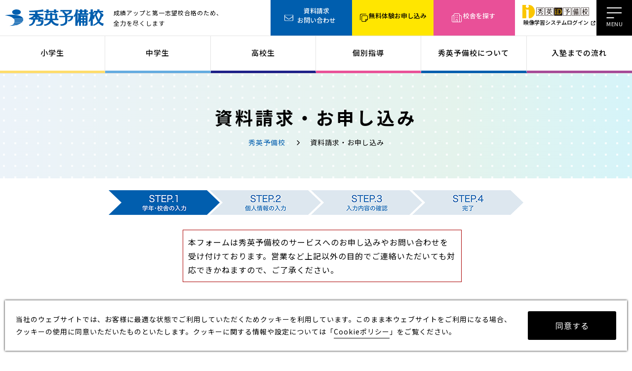

--- FILE ---
content_type: text/html; charset=UTF-8
request_url: https://www.shuei-yobiko.co.jp/contact/?UC=C1017
body_size: 163938
content:
<!doctype html>
<html lang="ja">
  <head prefix="og: https://ogp.me/ns#">
    <!-- Google Tag Manager -->
<script>(function(w,d,s,l,i){w[l]=w[l]||[];w[l].push({'gtm.start':
new Date().getTime(),event:'gtm.js'});var f=d.getElementsByTagName(s)[0],
j=d.createElement(s),dl=l!='dataLayer'?'&l='+l:'';j.async=true;j.src=
'https://www.googletagmanager.com/gtm.js?id='+i+dl;f.parentNode.insertBefore(j,f);
})(window,document,'script','dataLayer','GTM-MLVBSZL');</script>
<!-- End Google Tag Manager -->
<meta charset="utf-8">
<meta http-equiv="Content-Type" content="text/html; charset=utf-8" />
<title>資料請求・お申し込み｜学習塾・個別指導塾・予備校の秀英予備校</title>
<meta name="description" content="学習塾・個別指導塾・予備校の「秀英予備校」公式サイト｜資料請求・お申し込みページ。中学受験、高校受験、大学受験で高い合格実績を誇る秀英予備校の各校舎のご案内や学習方法、学習形態をご紹介しています。" />
<meta http-equiv="Content-Script-Type" content="text/javascript">
<meta http-equiv="Content-Style-Type" content="text/css">
<meta name="viewport" content="width=device-width, initial-scale=1.0">

<noscript>
<meta http-equiv="refresh" content="0;URL=noscript.html">
</noscript>

<!-- OG -->
<meta property="og:url" content="https://www.shuei-yobiko.co.jp/contact/?UC=C1017" />
<meta property="og:type" content="article" />
<meta property="og:title" content="資料請求・お申し込み｜学習塾・個別指導塾・予備校の秀英予備校" />
<meta property="og:description" content="学習塾・個別指導塾・予備校の「秀英予備校」公式サイト｜資料請求・お申し込みページ。中学受験、高校受験、大学受験で高い合格実績を誇る秀英予備校の各校舎のご案内や学習方法、学習形態をご紹介しています。" />
<meta property="og:site_name" content="学習塾・個別指導塾・予備校の秀英予備校｜小中高一貫教育" />
<meta property="og:image" content="https://www.shuei-yobiko.co.jp/common/images/ogimage.jpg" />

<!-- favicon -->
<link rel="icon" href="/favicon.ico" sizes="any">
<link rel="apple-touch-icon" href="/apple-touch-icon.png">

<!-- CSS -->
<link rel="stylesheet" href="/common/css/layout.css?11" type="text/css">
<link rel="stylesheet" href="/common/css/styleguide.css" type="text/css">
<!-- <link rel="stylesheet" href="css/local.css" type="text/css"> -->
<link href="css/localcommon.css?231011" rel="stylesheet" type="text/css">
<link href="css/index.css?231011" rel="stylesheet" type="text/css">

<!-- JS -->
<script src="https://ajax.googleapis.com/ajax/libs/jquery/3.6.0/jquery.min.js"></script>
<script defer type="text/javascript" src="/common/js/scripts.js?20231011"></script>
<script defer type="text/javascript" src="/common/js/jquery.cookie.js"></script>
<script defer type="text/javascript" src="./js/parameter.js"></script>

<!-- Fontawesome -->
<script defer src="https://kit.fontawesome.com/66a69c7dee.js" crossorigin="anonymous"></script>	

<!-- Font -->
<link rel="preconnect" href="https://fonts.googleapis.com">
<link rel="preconnect" href="https://fonts.gstatic.com" crossorigin>
<link href="https://fonts.googleapis.com/css2?family=Alata&family=Lato&family=Montserrat:wght@500;600&family=Noto+Sans+JP:wght@400;500;700&family=Noto+Serif+JP&display=swap" rel="stylesheet">

<!-- privacy policy -->
<link href="/common/js/pro-cp-dialog/pro-cp-dialog.css" rel="stylesheet">
<script defer src="/common/js/pro-cp-dialog/pro-cp-dialog.js"></script>

<script src="https://ajaxzip3.github.io/ajaxzip3.js" charset="UTF-8"></script>
<script type="text/javascript">
$(function() {
  // ajaxzip
  $("input[name='vl008']").keyup(function() {  AjaxZip3.zip2addr('vl008','','vl010','vl011');  });
});

$(function() {
  
  /**
   * 初期設定
   */
  var flgStep1Input = false;
  var flgStep2Input = false;
  
  $.cookie.json = true;
  
  // クローン作製
  var clones = [];
  var clonesKeys = [$("select#vl024"), $("select#vl032")]; // クローンを作る要素
  $.each(clonesKeys, function() {
    var id = $(this).attr("id");
    var new_name = id + "_clone";
    clones[new_name] = $(this).clone().attr("id",new_name).attr("name",new_name);
    $(this).after(clones[new_name].css("display","none"));
  });
  
  // ご希望の学習サービスlabel 直前の選択肢のidを保持
  let beforeId = "";
  $("label[id^='vl051_']").each(function(){
    if (beforeId) {
      $(this).attr("data-before-id", beforeId);
    }
    beforeId = $(this).attr("id");
  });
  
  fncResetSelectbox("vl023", "vl024"); // 学校と学年を連動
  fncResetSelectbox("vl031", "vl032"); // 希望校舎（都道府県）と希望校舎（校舎名）を連動
  fncBuildService(); // 学習サービス生成
  fncCheckStep1(false, false); // STEP1の入力チェック
  fncBuildApplicationContents(); // 「お申し込み内容」「無料体験授業を希望」の生成
  fncStep1InputInfo(); // STEP1の入力内容をSTEP2に表示
  
  fncBuildAddress(); // 「住所」の表示・非表示
  fncBuildContactDatetime(); // 「連絡のつきやすい曜日・時間帯」の表示・非表示
  
  fncCheckStep2(false, false); // STEP2の入力チェック
  
  $("#flowFrame li:nth-of-type(1)").addClass("active");
  moveReferrerName(); // ご紹介者のお名前欄 位置変更
  
  // シンプルチェックルーチン
  function fncInputCheck(key, displayError) {
    var flgError = false;
    var col_obje = ITEM[key]["col_obje"];
    var ineed_js = ITEM[key]["ineed_js"];
    var chk_type = ITEM[key]["chk_type"];
    var key_ = key.toUpperCase();
    var label = $(".alert"+key_).attr("data-label");
    var text = "";
    
    if(col_obje=="select") {
      var val = $("select#"+key+" option:selected").val();
    }
    else if(col_obje=="radio" || col_obje=="checkbox") {
      var val = $("input[name^='"+key+"']:checked").val();
    }
    else if(col_obje=="text" || col_obje=="tel" || col_obje=="email") {
      var val = $("input#"+key).val();
    }
    else if(col_obje=="textarea") {
      var val = $("textarea#"+key).val();
    }
    
    // 必須チェック
    if(ineed_js=="t") {
      if(val===undefined || val=="") {
        flgError = key_;
        if(col_obje=="select") {
          text = label+"をお選びください";
        }
        else if(col_obje=="radio" || col_obje=="checkbox") {
          text = label+"をお選びください";
        }
        else if(col_obje=="text" || col_obje=="tel" || col_obje=="email") {
          text = label+"を入力してください";
        }
        else if(col_obje=="textarea") {
          text = label+"を入力してください";
        }
      }
    }
    
    if(val!==undefined && val!="") {
      if(chk_type=="1") {
        if(!fncCheckTel(val)) {
          flgError = key_;
          text = "電話番号は半角数字でハイフン、カッコ等を除き数字を続けて入力してください";
        }
      }
      else if(chk_type=="2") {
        if(!fncCheckEmail(val)) {
          flgError = key_;
          text = "メールアドレスの書式が正しくありません";
        }
      }
      else if(chk_type=="4") {
        if(!fncNumeric(val)) {
          flgError = key_;
          text = label+"が半角数字ではありません";
        }
      }
      else if(chk_type=="8") {
        if(!fncCheckDate(val)) {
          flgError = key_;
          text = label+"は半角数字で西暦、月、日を続けて入力してください";
        }
      }
      
      if(key=="vl008") {
        if(!fncCheckZip(val)) {
          flgError = key_;
          text = "郵便番号は半角数字でハイフンを除き数字を続けて入力してください";
        }
      }
      if(key=="vl011") {
        if(!fncCheckAddress(val)) {
          flgError = key_;
          text = "番地が入力されていません";
        }
      }
      
      if(fncIzonCheck(val)) {
        flgError = key_;
        text = label+"に使用できない文字が含まれています";
      }
    }
    
    
    if(displayError) {
      if(!flgError) {
        $(".alert"+key_).hide();
      }
      else {
        $(".alert"+key_).text(text).show().css('display','block');
      }
    }
    
    return flgError;
  }
  
  // 電話番号書式チェック
  function fncCheckTel(str) {
    if(str.match(new RegExp("^[0-9]{9,11}$", "i"))) {
      return true;
    }
    else{
      return false;
    }
  }
  
  // 郵便番号書式チェック
  function fncCheckZip(str) {
    if(str.match(new RegExp("^[0-9]{7}$", "i"))) {
      return true;
    }
    else{
      return false;
    }
  }
  
  // 半角数字チェック
  function fncNumeric(str) {
    if(str.match(new RegExp("^[0-9]+$", "i"))) {
      return true;
    }
    else{
      return false;
    }
  }
  
  // メールアドレス形式チェック
  function fncCheckEmail(str) {
    var mail_regex1 = new RegExp('(?:[-!#-\'*+/-9=?A-Z^-~]+\.?(?:\.[-!#-\'*+/-9=?A-Z^-~]+)*|"(?:[!#-\[\]-~]|\\\\[\x09 -~])*")@[-!#-\'*+/-9=?A-Z^-~]+(?:\.[-!#-\'*+/-9=?A-Z^-~]+)*');
    var mail_regex2 = new RegExp('^[^\@]+\@[^\@]+$');
    if(str.match(mail_regex1) && str.match(mail_regex2)) {
//      // 全角チェック
//      if( str.match( /[^a-zA-Z0-9\!\"\#\$\%\&\'\(\)\=\~\|\-\^\\\@\[\;\:\]\,\.\/\\\<\>\?\_\`\{\+\*\} ]/ ) ) { return false; }
//      // 末尾TLDチェック（.co,jpなどの末尾ミスチェック用）
//      if( !str.match( /\.[a-z]+$/ ) ) { return false; }
      return true;
    }
    else {
      return false;
    }
  }
  
  // 日付書式チェック
  function fncCheckDate(str) {
    if(str.match(new RegExp("^[0-9]{8}$", "i"))) {
      var year  = Number(str.substr(0,4));
      var month = Number(str.substr(4,2) - 1);
      var day   = Number(str.substr(6,2));
      
      if(year >= 0 && month >= 0 && month <= 11 && day >= 1 && day <= 31){
        var date = new Date(year, month, day);
        if(isNaN(date)){
          return false;
        }
        else if(date.getFullYear() == year && date.getMonth() == month && date.getDate() == day){
          return true;
        }
      }
    }
    return false;
  }
  
  // 市区町村番地に番地が入力されているか調べる
  function fncCheckAddress(str) {
    banchi = "";
    banchi +=  "[0-9]";
    banchi +=  "|０|１|２|３|４|５|６|７|８|９";
    banchi +=  "|一|二|三|四|五|六|七|八|九";
    banchi +=  "|(無番地)";
    ret = str.match(banchi);
    if(ret) {
      return true;
    }
    else{
      return false;
    }
  }
  
  // 文字化けする文字があるか調べる
  function fncIzonCheck(str) {
    // 使用禁止文字
    izonChar = "";
    izonChar +=  "①|②|③|④|⑤|⑥|⑦|⑧|⑨|⑩|⑪|⑫|⑬|⑭|⑮|⑯|⑰|⑱|⑲|⑳|Ⅰ|Ⅱ|Ⅲ|Ⅳ|Ⅴ|Ⅵ|Ⅶ|Ⅷ|Ⅸ|Ⅹ";
    izonChar += "|㍉|㌔|㌢|㍍|㌘|㌧|㌃|㌶|㍑|㍗|㌍|㌦|㌣|㌫|㍊|㌻|㎜|㎝|㎞|㎎|㎏|㏄|㎡";
    izonChar += "|㍻|〝|〟|№|㏍|℡|㊤|㊥|㊦|㊧|㊨|㈱|㈲|㈹|㍾|㍽|㍼|∮|∑|∟|⊿";
    izonChar += "|纊|褜|鍈|銈|蓜|俉|炻|昱|棈|鋹|曻|彅|丨|仡|仼|伀|伃|伹|佖|侒|侊|侚|侔|俍|偀|倢|俿|倞|偆|偰|偂|傔|僴|僘|兊|兤|冝|冾|凬|刕|劜|劦|勀|勛|匀|匇|匤";
    izonChar += "|卲|厓|厲|叝|﨎|咜|咊|咩|哿|喆|坙|坥|垬|埈|埇|﨏|塚|增|墲|夋|奓|奛|奝|奣|妤|妺|孖|寀|甯|寘|寬|尞|岦|岺|峵|崧|嵓|﨑|嵂|嵭|嶸|嶹|巐|弡|弴|彧|德";
    izonChar += "|忞|恝|悅|悊|惞|惕|愠|惲|愑|愷|愰|憘|戓|抦|揵|摠|撝|擎|敎|昀|昕|昻|昉|昮|昞|昤|晥|晗|晙|晴|晳|暙|暠|暲|暿|曺|朎|朗|杦|枻|桒|柀|栁|桄|棏|﨓|楨";
    izonChar += "|﨔|榘|槢|樰|橫|橆|橳|橾|櫢|櫤|毖|氿|汜|沆|汯|泚|洄|涇|浯|涖|涬|淏|淸|淲|淼|渹|湜|渧|渼|溿|澈|澵|濵|瀅|瀇|瀨|炅|炫|焏|焄|煜|煆|煇|凞|燁|燾|犱";
    izonChar += "|犾|猤|猪|獷|玽|珉|珖|珣|珒|琇|珵|琦|琪|琩|琮|瑢|璉|璟|甁|畯|皂|皜|皞|皛|皦|益|睆|劯|砡|硎|硤|硺|礰|礼|神|祥|禔|福|禛|竑|竧|靖|竫|箞|精|絈|絜";
    izonChar += "|綷|綠|緖|繒|罇|羡|羽|茁|荢|荿|菇|菶|葈|蒴|蕓|蕙|蕫|﨟|薰|蘒|﨡|蠇|裵|訒|訷|詹|誧|誾|諟|諸|諶|譓|譿|賰|賴|贒|赶|﨣|軏|﨤|逸|遧|郞|都|鄕|鄧|釚";
    izonChar += "|釗|釞|釭|釮|釤|釥|鈆|鈐|鈊|鈺|鉀|鈼|鉎|鉙|鉑|鈹|鉧|銧|鉷|鉸|鋧|鋗|鋙|鋐|﨧|鋕|鋠|鋓|錥|錡|鋻|﨨|錞|鋿|錝|錂|鍰|鍗|鎤|鏆|鏞|鏸|鐱|鑅|鑈|閒|隆";
    izonChar += "|﨩|隝|隯|霳|霻|靃|靍|靏|靑|靕|顗|顥|飯|飼|餧|館|馞|驎|髙|髜|魵|魲|鮏|鮱|鮻|鰀|鵰|鵫|鶴|鸙|黑";
    izonChar += "|ⅰ|ⅱ|ⅲ|ⅳ|ⅴ|ⅵ|ⅶ|ⅷ|ⅸ|ⅹ|￤|＇|＂";
    ret = str.match(izonChar);
    if(ret) {
      return true;
    }
    else{
      return false;
    }
  }
  
  // スムーズスクロール
  function fncScroll(target) {
    var spMenuHeight = $("#mobile-head").height();
    var targetTop = target.offset().top - spMenuHeight;
    if(targetTop<0) targetTop = 0;
    $('html,body').animate({scrollTop: targetTop}, 500, 'swing');
    return false;
  }
  /**
   * STEP1用
   */
  
  // STEP1の入力チェック
  function fncCheckStep1(displayError, scroll) {
    var arr = ["vl023", "vl024", "vl031", "vl032", "vl051"];
    var flgError = false;
    $.each(arr, function(key) {
      var ret = fncInputCheck(arr[key], displayError);
      if(ret!==false && flgError===false) flgError = ret;
    });
    
    // 次へボタンの制御
    if(flgError!==false) {
      $("#nextBtn").addClass("disabled");
      flgStep1Input = false;
      if(scroll) fncScroll($(".alert"+flgError).closest("tr"));
    }
    else {
      $("#nextBtn").removeClass("disabled");
      flgStep1Input = true;
      $("#step1 [class^='alertVL']").hide();
    }
  }
  
  // 学習サービス生成
  function fncBuildService() {
    $("input[name^='vl051']").attr("checked", false); // 選択解除
    $("input[name^='vl051']").closest("label").hide(); // 選択肢を一旦非表示
    ITEM["vl051"]["ineed_js"] = "t";
    
    try {
      var vl023_val = $("select#vl023 option:selected").val();
      var vl032_val = $("select#vl032 option:selected").val();
      var service = arrKoshaList[vl032_val][4][vl023_val];
    } catch(e) {}
    
    if(service === undefined) {
      $("input[name^='vl051']").attr("checked", false); // 選択解除
      $("#vl051_colcmnt1").text("学年と校舎を選択してください。").show();
    }
    else if(service && service!="") {
      $("#vl051_colcmnt1").hide();
      $("label[for^='vl051']").find(service).closest("label").show();
      
      // 高校生が選択された場合、「秀英予備校【ライブ授業】高校生」の選択肢を一番上に表示
      $targetElem = $("[name='vl051[]'][value='092']").parent("label"); // 「秀英予備校【ライブ授業】高校生」選択肢要素
      if (vl023_val == "h") {
        // 高校生の場合
        $("a#vl051").after($targetElem);
      }
      else {
        // 高校生以外の場合
        $("#"+$targetElem.attr("data-before-id")).after($targetElem);
      }
    }
    else {
      $("input[name^='vl051']").attr("checked", false); // 選択解除
      $("#vl051_colcmnt1").text("お選びいただける学習サービスがありません。").show();
    }
  }
  
  // 2つのselectboxを連動
  function fncResetSelectbox(parentVL, childVL) {
    var objForm = $("form[name='formtemplate100']");
    selctedVal = objForm.find("#"+parentVL+" option:selected").val();
    
    objForm.find("select[name$='"+childVL+"']").children().not(".blank").remove();
    if(selctedVal) {
      objForm.find("select[name$='"+childVL+"']").attr("disabled", false);
      objForm.find("select[name$='"+childVL+"']").append($(clones[childVL+"_clone"]).children("[data-extra*='" + selctedVal + "']").clone());
//      objForm.find("select[name$='"+childVL+"']").find("option").eq(0).attr("selected", true);
    }
    else {
      objForm.find("select[name$='"+childVL+"']").attr("disabled", true);
    }
  }
  
  
  
  
  
  // 「次へ」ボタンを押した時
  $(document).on("click","[name='_next_x']",function() {
    fncCheckStep1(true, true);
    
    if(flgStep1Input) {
      fncStep1InputInfo();
      $("#step1").slideUp();
      $("#step2").slideDown();
      $("#flowFrame li:nth-of-type(1)").removeClass("active");
      $("#flowFrame li:nth-of-type(2)").addClass("active");
      fncScroll($("#flowFrame"));
      
      // ご紹介者のお名前欄 位置変更
      moveReferrerName();
      
      // 「連絡のつきやすい曜日・時間帯」の表示・非表示
      fncBuildContactDatetime();
    }
    else {
      return false;
    }
  });
  
  // 「学校」を変更した時
  $("select#vl023").change(function() {
    fncResetSelectbox("vl023", "vl024");
    fncResetSelectbox("vl031", "vl032");
    fncBuildService();
  });
  
  // 希望校舎（都道府県）が変更された時
  $("select#vl031").change(function() {
    fncResetSelectbox("vl031", "vl032");
    
    // 在宅の場合は校舎デフォルトセット
    var vl031_val = $("select#vl031 option:selected").val();
    if (vl031_val == "在宅（オンライン授業）") {
      $("select#vl032").find("option[value='at_home']").prop("selected", true);
    }
    
    fncBuildService();
  });
  
  // 希望校舎を変更した時
  $("select#vl032").change(function() {
    fncBuildService();
  });
  
  // STEP1の各項目を変更した時
  $("#step1").find("select, [type='radio']").change(function() {
    var id = $(this).attr("id").slice(0,5);
    fncInputCheck(id, true);
    fncCheckStep1(false, false);
    fncBuildApplicationContents();
  });
  
  /**
   * STEP2用
   */
  
  var appCntPattern = ""; // 学校と学習サービスの組み合わせ
  
  // STEP2の入力チェック
  function fncCheckStep2(displayError, scroll) {
    var arr = ["vl052", "vl062", "vl001", "vl002", "vl003", "vl004", "vl005", "vl006", "vl007", "vl008", "vl010", "vl011", "vl013", "vl025", "vl017", "vl022", "vl042", "vl150"];// "vl061", 
    var flgError = false;
    $.each(arr, function(key) {
      var ret = fncInputCheck(arr[key], displayError);
      if(ret!==false && flgError===false) flgError = ret;
    });
    // 次へボタンの制御
    if(flgError) {
      $("#checkBtn").addClass("disabled");
      flgStep2Input = false;
      if(scroll) fncScroll($(".alert"+flgError).closest("tr"));
    }
    else {
      $("#checkBtn").removeClass("disabled");
      flgStep2Input = true;
      $("#step2 [class^='alertVL']").hide();
    }
  }
  
  // STEP1の入力内容をSTEP2に表示
  function fncStep1InputInfo() {
    var vl023_val = $("select#vl023  option:selected").val();
    var vl023_dsp = $("select#vl023  option:selected").text();
    var vl024_val = $("select#vl024  option:selected").val();
    var vl024_dsp = $("select#vl024  option:selected").text();
    var vl031_dsp = $("select#vl031  option:selected").text();
    var vl032_dsp = $("select#vl032  option:selected").text();
    var vl051_val = $("input[name^='vl051']:checked").val();
    
    $("#step1InputVL023").text(vl023_dsp + "｜" + vl024_dsp);
    $("#step1InputVL031").text(vl031_dsp + "｜" + vl032_dsp);
    
    if(vl023_val!==undefined && vl023_val!="") {
      if(vl051_val=="062") {
        $("#facultyCase").text("＜秀英PAS（個別指導）＞");
      }
      else if(vl023_val=="h" || vl023_val=="u") {
        $("#facultyCase").text("＜高校生・高卒生＞");
      }
      else {
        $("#facultyCase").text("＜"+vl023_dsp+"＞");
      }
    }
    else {
      $("#facultyCase").text("");
    }
    
    if(vl051_val!==undefined) {
      var vl051_dsp = $("input[name^='vl051']:checked").parent().text();
    }
    else {
      var vl051_dsp = "選択校舎には秀英ＰＡＳ（個別指導）がありません。";
    }
    $("#step1InputVL051").text(vl051_dsp);
    
    if(vl023_val=="u") {
      $("#step1InputVL024").text(vl023_dsp);
    }
    else {
      vl023_dsp = vl023_dsp.replace("生", "");
      $("#step1InputVL024").text(vl023_dsp + vl024_dsp);
    }
  }
  
  // 「お申し込み内容」「無料体験授業を希望」「アンケート」の生成
  function fncBuildApplicationContents() {
    var vl023_val = $("select#vl023 option:selected").val();
    var vl051_val = $("input[name^='vl051']:checked").val();
    if(vl051_val===undefined) vl051_val = "n"; // 秀英ＰＡＳが無い場合は「いいえ」扱い
    if(vl023_val!==undefined && vl051_val!==undefined) {
      try {
        appCntPattern = arrAppCntSetting[vl023_val][vl051_val];
      } catch(e) {
        appCntPattern = "";
      }
      if(appCntPattern!==undefined && appCntPattern!="") {
        // お申し込み内容
        $("input:not([value^='"+appCntPattern+"'])" + "input[name^='vl052']").attr("checked", false);
        $("input:not([value^='"+appCntPattern+"'])" + "input[name^='vl052']").closest("label[for^='vl052_']").hide();
        $("input[value^='"+appCntPattern+"']" + "input[name^='vl052']").closest("label[for^='vl052_']").show();
        
                
        // アンケート
        $("input:not([value^='"+appCntPattern+"'])" + "input[name^='vl042']").attr("checked", false);
        $("input:not([value^='"+appCntPattern+"'])" + "input[name^='vl042']").closest("label[for^='vl042_']").hide();
        $("input[value^='"+appCntPattern+"']" + "input[name^='vl042']").closest("label[for^='vl042_']").show();
      }
    }
  }
  
  // 「住所」の表示・非表示
  function fncBuildAddress() {
    var vl062_val = $("input[name^='vl062']:checked").val();
    if(vl062_val=="y") { // 住所入力必須
      $("input#vl008,select#vl010,input#vl011,input#vl012").closest("tr").fadeIn();
      ITEM["vl008"]["ineed_js"] = "t";
      ITEM["vl010"]["ineed_js"] = "t";
      ITEM["vl011"]["ineed_js"] = "t";
    }
    else { // 住所入力不要
      $("input#vl008,select#vl010,input#vl011,input#vl012").val("").closest("tr").fadeOut();
      ITEM["vl008"]["ineed_js"] = "f";
      ITEM["vl010"]["ineed_js"] = "f";
      ITEM["vl011"]["ineed_js"] = "f";
    }
  }
  
  // 「連絡のつきやすい曜日・時間帯」の表示・非表示
  function fncBuildContactDatetime() {
    var vl051_val = $("input[name^='vl051']:checked").val();
    if(vl051_val=="onl") { // 「連絡のつきやすい曜日・時間帯」入力必須
      $("input#vl025").closest("tr").fadeIn();
      ITEM["vl025"]["ineed_js"] = "t";
    }
    else { // 住所入力不要
      $("input#vl025").val("").closest("tr").fadeOut();
      ITEM["vl025"]["ineed_js"] = "f";
    }
  }
  
  // ご紹介者のお名前 入力欄位置変更
  function moveReferrerName() {
    $("label[for^='vl042_']").each(function(){
      var targetStr = $(this).filter(":visible").text() || $(this).filter(":visible").find("span.checked_on").text();
      if (targetStr.indexOf("友人・知人の紹介") != -1){
        // 表示中の「友人・知人の紹介」欄の下
        $(this).after($("input[name='vl044']"));
      }
    });
  }
  
  
  // 「前回の入力内容を表示」ボタンを押した時
  $("#lastInputBtn").click(function() {
    var wkd55437 = $.cookie('wkd55437');
    for (var key in wkd55437) {
      $("[name='"+key+"']").val(wkd55437[key]);
      $("label[for^='"+key+"_'] input[value='"+wkd55437[key]+"']").attr("checked", true);
    }
  });
  
  // 「もどる」ボタンを押した時
  $("[name='_back_x']").click(function() {
    $("#step2").slideUp();
    $("#step1").slideDown();
    $("#flowFrame li:nth-of-type(2)").removeClass("active");
    $("#flowFrame li:nth-of-type(1)").addClass("active");
    fncScroll($("#flowFrame"));
  });
  
  // 資料送付を変更した時
  $("input[name^='vl062']").change(function() {
    fncBuildAddress();
  });
  
  // STEP2の各項目を変更した時
  $("#step2").find("[type='text'], [type='tel'], [type='email'], textarea").blur(function() {
    var id = $(this).attr("id").slice(0,5);
    fncInputCheck(id, true);
    fncCheckStep2(false, false);
  });
  $("#step2").find("select, [type='radio'], [type='checkbox']").change(function() {
    var id = $(this).attr("id").slice(0,5);
    fncInputCheck(id, true);
    fncCheckStep2(false, false);
  });
  
  // 「入力内容を確認」ボタンを押した時
  $("form[name='formtemplate100']").submit(function() {
    fncCheckStep2(true, true);
    
    if(!flgStep1Input || !flgStep2Input) {
      return false;
    }
    if($("input[name^='vl150']:checked").val()!="y") {
      alert("個人情報のお取り扱いについて同意ください");
      return false;
    }
  });
});

// 選択の組み合わせによる「お申し込み内容」関連付け設定
var arrAppCntSetting = [];
arrAppCntSetting["e"] = [];
arrAppCntSetting["j"] = [];
arrAppCntSetting["h"] = [];
arrAppCntSetting["u"] = [];
arrAppCntSetting["e"]["052"] = "8320";
arrAppCntSetting["e"]["062"] = "8350";
arrAppCntSetting["e"]["057"] = "8320";
arrAppCntSetting["e"]["148"] = "8320";
arrAppCntSetting["e"]["132"] = "8320";
arrAppCntSetting["e"]["067"] = "8320";
arrAppCntSetting["e"]["072"] = "8320";
arrAppCntSetting["e"]["077"] = "8320";
arrAppCntSetting["e"]["159"] = "8320";
arrAppCntSetting["e"]["087"] = "8320";
arrAppCntSetting["e"]["092"] = "8320";
arrAppCntSetting["e"]["102"] = "8320";
arrAppCntSetting["e"]["117"] = "8320";
arrAppCntSetting["e"]["142"] = "8370";
arrAppCntSetting["e"]["onl"] = "8360";
arrAppCntSetting["e"]["tbd"] = "8320";
arrAppCntSetting["j"]["052"] = "8330";
arrAppCntSetting["j"]["062"] = "8350";
arrAppCntSetting["j"]["057"] = "8330";
arrAppCntSetting["j"]["148"] = "8330";
arrAppCntSetting["j"]["132"] = "8330";
arrAppCntSetting["j"]["067"] = "8330";
arrAppCntSetting["j"]["072"] = "8330";
arrAppCntSetting["j"]["077"] = "8330";
arrAppCntSetting["j"]["159"] = "8330";
arrAppCntSetting["j"]["087"] = "8330";
arrAppCntSetting["j"]["092"] = "8330";
arrAppCntSetting["j"]["102"] = "8330";
arrAppCntSetting["j"]["117"] = "8330";
arrAppCntSetting["j"]["142"] = "8370";
arrAppCntSetting["j"]["onl"] = "8360";
arrAppCntSetting["j"]["tbd"] = "8330";
arrAppCntSetting["h"]["052"] = "8340";
arrAppCntSetting["h"]["062"] = "8350";
arrAppCntSetting["h"]["057"] = "8340";
arrAppCntSetting["h"]["148"] = "8340";
arrAppCntSetting["h"]["132"] = "8340";
arrAppCntSetting["h"]["067"] = "8340";
arrAppCntSetting["h"]["072"] = "8340";
arrAppCntSetting["h"]["077"] = "8340";
arrAppCntSetting["h"]["159"] = "8340";
arrAppCntSetting["h"]["087"] = "8340";
arrAppCntSetting["h"]["092"] = "8340";
arrAppCntSetting["h"]["102"] = "8340";
arrAppCntSetting["h"]["117"] = "8340";
arrAppCntSetting["h"]["142"] = "8370";
arrAppCntSetting["h"]["onl"] = "8360";
arrAppCntSetting["h"]["tbd"] = "8340";
arrAppCntSetting["u"]["052"] = "8340";
arrAppCntSetting["u"]["062"] = "8350";
arrAppCntSetting["u"]["057"] = "8340";
arrAppCntSetting["u"]["148"] = "8340";
arrAppCntSetting["u"]["132"] = "8340";
arrAppCntSetting["u"]["067"] = "8340";
arrAppCntSetting["u"]["072"] = "8340";
arrAppCntSetting["u"]["077"] = "8340";
arrAppCntSetting["u"]["159"] = "8340";
arrAppCntSetting["u"]["087"] = "8340";
arrAppCntSetting["u"]["092"] = "8340";
arrAppCntSetting["u"]["102"] = "8340";
arrAppCntSetting["u"]["117"] = "8340";
arrAppCntSetting["u"]["142"] = "8370";
arrAppCntSetting["u"]["onl"] = "8360";
arrAppCntSetting["u"]["tbd"] = "8340";

// 校舎リスト
var arrKoshaList = [];
arrKoshaList["C1213"] = ["北海道", "旭川市", "C1213", "旭川本部校", {"e":".052, .148, .062, .tbd", "j":".052, .062, .tbd", "h":".062, .tbd", "u":".062, .tbd"}];
arrKoshaList["C1214"] = ["北海道", "旭川市", "C1214", "旭川末広校", {"e":".052, .148, .062, .tbd", "j":".052, .062, .tbd", "h":".062, .tbd", "u":".062, .tbd"}];
arrKoshaList["C1218"] = ["北海道", "旭川市", "C1218", "旭町校", {"e":".148, .062, .tbd", "j":".057, .062, .tbd", "h":".057, .132, .062, .tbd", "u":".057, .132, .062, .tbd"}];
arrKoshaList["C1217"] = ["北海道", "旭川市", "C1217", "神楽岡校", {"e":".052, .148, .062, .tbd", "j":".052, .062, .tbd", "h":".062, .tbd", "u":".062, .tbd"}];
arrKoshaList["C1279"] = ["北海道", "旭川市", "C1279", "東光南校", {"e":".052, .148, .062, .tbd", "j":".052, .062, .tbd", "h":".062, .tbd", "u":0}];
arrKoshaList["C1178"] = ["北海道", "札幌地区", "C1178", "江別弥生校", {"e":".148, .062, .tbd", "j":".057, .062, .tbd", "h":".057, .132, .062, .tbd", "u":0}];
arrKoshaList["C1350"] = ["北海道", "札幌地区", "C1350", "宮の沢駅前校", {"e":".148, .062, .tbd", "j":".057, .062, .tbd", "h":".057, .132, .062, .tbd", "u":0}];
arrKoshaList["C1184"] = ["北海道", "札幌地区", "C1184", "琴似校", {"e":".052, .148, .062, .tbd", "j":".052, .062, .tbd", "h":".062, .tbd", "u":0}];
arrKoshaList["C1183"] = ["北海道", "札幌地区", "C1183", "札幌西本部校", {"e":".052, .148, .062, .tbd", "j":".052, .062, .tbd", "h":".062, .tbd", "u":".062, .tbd"}];
arrKoshaList["C1212"] = ["北海道", "札幌地区", "C1212", "旭山公園通り校", {"e":".052, .148, .062, .tbd", "j":".052, .062, .tbd", "h":".062, .tbd", "u":0}];
arrKoshaList["C1366"] = ["北海道", "札幌地区", "C1366", "桑園小前校", {"e":".148, .062, .tbd", "j":".057, .062, .tbd", "h":".057, .132, .062, .tbd", "u":0}];
arrKoshaList["C1417"] = ["北海道", "札幌地区", "C1417", "西28丁目駅前校", {"e":".052, .148, .tbd", "j":".052, .tbd", "h":0, "u":0}];
arrKoshaList["C1405"] = ["北海道", "札幌地区", "C1405", "栄町校", {"e":".148, .062, .tbd", "j":".057, .062, .tbd", "h":".057, .132, .062, .tbd", "u":0}];
arrKoshaList["C1174"] = ["北海道", "札幌地区", "C1174", "元町校", {"e":".052, .148, .062, .tbd", "j":".052, .062, .tbd", "h":".062, .tbd", "u":0}];
arrKoshaList["C1219"] = ["北海道", "札幌地区", "C1219", "澄川校", {"e":".148, .062, .tbd", "j":".057, .062, .tbd", "h":".057, .132, .062, .tbd", "u":0}];
arrKoshaList["C1403"] = ["北海道", "札幌地区", "C1403", "南郷18丁目駅前校", {"e":".148, .062, .tbd", "j":".057, .072, .062, .tbd", "h":".057, .132, .062, .tbd", "u":0}];
arrKoshaList["C1173"] = ["北海道", "札幌地区", "C1173", "白石本部校", {"e":".052, .148, .062, .tbd", "j":".052, .062, .tbd", "h":".062, .tbd", "u":0}];
arrKoshaList["C1292"] = ["北海道", "札幌地区", "C1292", "札幌南本部校", {"e":".052, .148, .062, .tbd", "j":".052, .062, .tbd", "h":".062, .tbd", "u":0}];
arrKoshaList["C1211"] = ["北海道", "札幌地区", "C1211", "福住校", {"e":".052, .148, .062, .tbd", "j":".052, .062, .tbd", "h":".062, .tbd", "u":0}];
arrKoshaList["C1275"] = ["北海道", "札幌地区", "C1275", "あいの里校", {"e":".052, .148, .062, .tbd", "j":".052, .062, .tbd", "h":".062, .tbd", "u":0}];
arrKoshaList["C1225"] = ["北海道", "札幌地区", "C1225", "札幌本部校", {"e":".052, .148, .067, .142, .062, .tbd", "j":".052, .072, .062, .tbd", "h":".062, .tbd", "u":".062, .tbd"}];
arrKoshaList["C1254"] = ["北海道", "札幌地区", "C1254", "新琴似駅前校", {"e":".052, .148, .062, .tbd", "j":".052, .062, .tbd", "h":".062, .tbd", "u":0}];
arrKoshaList["C1185"] = ["北海道", "札幌地区", "C1185", "新琴似北校", {"e":".052, .148, .062, .tbd", "j":".052, .062, .tbd", "h":".062, .tbd", "u":0}];
arrKoshaList["C1188"] = ["北海道", "札幌地区", "C1188", "石狩花川校", {"e":".148, .062, .tbd", "j":".057, .062, .tbd", "h":".057, .132, .062, .tbd", "u":0}];
arrKoshaList["C1196"] = ["北海道", "札幌地区", "C1196", "千歳駅前校", {"e":".052, .148, .062, .tbd", "j":".052, .062, .tbd", "h":".062, .tbd", "u":".062, .tbd"}];
arrKoshaList["C1181"] = ["北海道", "札幌地区", "C1181", "北広島駅前校", {"e":".052, .148, .062, .tbd", "j":".052, .062, .tbd", "h":".062, .tbd", "u":0}];
arrKoshaList["C1232"] = ["宮城県", "", "C1232", "大富校", {"e":".052, .148, .062, .tbd", "j":".052, .057, .132, .062, .tbd", "h":".057, .132, .062, .tbd", "u":".057, .132, .062, .tbd"}];
arrKoshaList["C1227"] = ["宮城県", "", "C1227", "仙台本部校", {"e":".052, .148, .062, .tbd", "j":".052, .057, .132, .072, .062, .tbd", "h":".057, .132, .062, .tbd", "u":".057, .132, .062, .tbd"}];
arrKoshaList["C1231"] = ["宮城県", "", "C1231", "泉中央校", {"e":".052, .148, .062, .tbd", "j":".052, .057, .132, .062, .tbd", "h":".057, .132, .062, .tbd", "u":".057, .132, .062, .tbd"}];
arrKoshaList["C1233"] = ["宮城県", "", "C1233", "長町校", {"e":".052, .148, .062, .tbd", "j":".052, .057, .132, .062, .tbd", "h":".057, .132, .062, .tbd", "u":".057, .132, .062, .tbd"}];
arrKoshaList["C1236"] = ["宮城県", "", "C1236", "南仙台校", {"e":".052, .148, .062, .tbd", "j":".052, .057, .132, .062, .tbd", "h":".057, .132, .062, .tbd", "u":".057, .132, .062, .tbd"}];
arrKoshaList["C1257"] = ["宮城県", "", "C1257", "多賀城校", {"e":".052, .148, .062, .tbd", "j":".052, .057, .132, .062, .tbd", "h":".057, .132, .062, .tbd", "u":".057, .132, .062, .tbd"}];
arrKoshaList["C5006"] = ["福島県", "", "C5006", "郡山菜根校", {"e":".057, .tbd", "j":".057, .tbd", "h":".057, .tbd", "u":0}];
arrKoshaList["C8001"] = ["福島県", "", "C8001", "安達校", {"e":".057, .tbd", "j":".057, .tbd", "h":".057, .tbd", "u":0}];
arrKoshaList["C5040"] = ["福島県", "", "C5040", "笹谷校", {"e":".057, .tbd", "j":".057, .tbd", "h":".057, .tbd", "u":0}];
arrKoshaList["C5025"] = ["福島県", "", "C5025", "福島丸子校", {"e":".057, .tbd", "j":".057, .tbd", "h":".057, .tbd", "u":0}];
arrKoshaList["C5005"] = ["茨城県", "", "C5005", "下妻校", {"e":".057, .062, .tbd", "j":".057, .062, .tbd", "h":".057, .062, .tbd", "u":".057, .117, .062, .tbd"}];
arrKoshaList["C5038"] = ["栃木県", "", "C5038", "栃木県小山市横倉校", {"e":".057, .tbd", "j":".057, .tbd", "h":".057, .tbd", "u":".057, .tbd"}];
arrKoshaList["C5023"] = ["群馬県", "", "C5023", "秀英iD予備校高崎中居校", {"e":".057, .132, .087, .tbd", "j":".057, .132, .tbd", "h":".057, .132, .tbd", "u":".057, .132, .tbd"}];
arrKoshaList["C5036"] = ["埼玉県", "", "C5036", "秀英iD予備校　北鴻巣校", {"e":".057, .tbd", "j":".057, .tbd", "h":".057, .tbd", "u":".057, .tbd"}];
arrKoshaList["C5039"] = ["東京都", "", "C5039", "立川幸校", {"e":".057, .tbd", "j":".057, .tbd", "h":0, "u":0}];
arrKoshaList["C1143"] = ["神奈川県", "", "C1143", "睦合校", {"e":".052, .148, .062, .tbd", "j":".052, .062, .tbd", "h":".062, .tbd", "u":0}];
arrKoshaList["C5027"] = ["神奈川県", "", "C5027", "城山校", {"e":".057, .tbd", "j":".057, .tbd", "h":".057, .tbd", "u":0}];
arrKoshaList["C1139"] = ["神奈川県", "", "C1139", "湯河原校", {"e":".148, .062, .tbd", "j":".057, .062, .tbd", "h":".057, .132, .062, .tbd", "u":".062, .tbd"}];
arrKoshaList["C1127"] = ["山梨県", "", "C1127", "甲府北口校", {"e":".052, .067, .062, .tbd", "j":".052, .077, .062, .tbd", "h":".062, .tbd", "u":".062, .tbd"}];
arrKoshaList["C1224"] = ["山梨県", "", "C1224", "山梨本部校", {"e":".052, .148, .062, .tbd", "j":".052, .057, .072, .062, .tbd", "h":".057, .132, .062, .tbd", "u":".062, .tbd"}];
arrKoshaList["C1123"] = ["岐阜県", "", "C1123", "加納校", {"e":".052, .148, .087, .062, .tbd", "j":".052, .087, .062, .tbd", "h":".057, .132, .062, .tbd", "u":".062, .tbd"}];
arrKoshaList["C1202"] = ["岐阜県", "", "C1202", "岐阜本部校", {"e":".052, .148, .072, .062, .tbd", "j":".052, .062, .tbd", "h":".057, .132, .062, .tbd", "u":".132, .062, .tbd"}];
arrKoshaList["C1160"] = ["岐阜県", "", "C1160", "則武校", {"e":".052, .148, .062, .tbd", "j":".052, .062, .tbd", "h":".057, .132, .062, .tbd", "u":0}];
arrKoshaList["C1125"] = ["岐阜県", "", "C1125", "長良校", {"e":".052, .148, .062, .tbd", "j":".052, .062, .tbd", "h":".057, .132, .062, .tbd", "u":".057, .132, .062, .tbd"}];
arrKoshaList["C1008"] = ["静岡県", "東部", "C1008", "伊東校", {"e":".052, .148, .062, .tbd", "j":".052, .057, .062, .tbd", "h":".057, .132, .062, .tbd", "u":".062, .tbd"}];
arrKoshaList["C1376"] = ["静岡県", "東部", "C1376", "韮山校", {"e":".148, .062, .tbd", "j":".057, .062, .tbd", "h":".057, .132, .092, .062, .tbd", "u":".062, .tbd"}];
arrKoshaList["C6010"] = ["静岡県", "東部", "C6010", "韮山校［高校部］", {"e":0, "j":0, "h":".057, .132, .092, .tbd", "u":0}];
arrKoshaList["C1013"] = ["静岡県", "東部", "C1013", "御殿場校", {"e":".052, .148, .062, .tbd", "j":".052, .057, .062, .tbd", "h":".057, .132, .062, .tbd", "u":".062, .tbd"}];
arrKoshaList["C1382"] = ["静岡県", "東部", "C1382", "御殿場富士岡校", {"e":".148, .062, .tbd", "j":".057, .062, .tbd", "h":".057, .132, .062, .tbd", "u":".057, .062, .tbd"}];
arrKoshaList["C1001"] = ["静岡県", "東部", "C1001", "三島本部校", {"e":".052, .148, .072, .062, .tbd", "j":".052, .072, .062, .tbd", "h":".092, .102, .117, .062, .tbd", "u":".062, .tbd"}];
arrKoshaList["C6001"] = ["静岡県", "東部", "C6001", "三島校［高校部］", {"e":0, "j":0, "h":".092, .102, .117, .062, .tbd", "u":".117, .062, .tbd"}];
arrKoshaList["C1362"] = ["静岡県", "東部", "C1362", "長泉校", {"e":".148, .062, .tbd", "j":".057, .062, .tbd", "h":".057, .132, .062, .tbd", "u":".062, .tbd"}];
arrKoshaList["C6009"] = ["静岡県", "東部", "C6009", "沼津校［高校部］", {"e":0, "j":0, "h":".092, .102, .117, .062, .tbd", "u":".117, .062, .tbd"}];
arrKoshaList["C1009"] = ["静岡県", "東部", "C1009", "沼津本部校", {"e":".052, .148, .072, .062, .tbd", "j":".052, .057, .072, .062, .tbd", "h":".092, .102, .117, .062, .tbd", "u":".062, .tbd"}];
arrKoshaList["C1014"] = ["静岡県", "東部", "C1014", "裾野駅前校", {"e":".052, .148, .062, .tbd", "j":".052, .062, .tbd", "h":".062, .tbd", "u":".062, .tbd"}];
arrKoshaList["C1003"] = ["静岡県", "東部", "C1003", "大場駅前校", {"e":".052, .148, .062, .tbd", "j":".052, .062, .tbd", "h":".057, .132, .062, .tbd", "u":".062, .tbd"}];
arrKoshaList["C1397"] = ["静岡県", "東部", "C1397", "大富士校", {"e":".148, .062, .tbd", "j":".057, .062, .tbd", "h":".057, .132, .062, .tbd", "u":".062, .tbd"}];
arrKoshaList["C1020"] = ["静岡県", "東部", "C1020", "富士宮駅前校", {"e":".052, .148, .062, .tbd", "j":".052, .057, .062, .tbd", "h":".057, .132, .062, .tbd", "u":".062, .tbd"}];
arrKoshaList["C1414"] = ["静岡県", "東部", "C1414", "丘小前校", {"e":".148, .062, .tbd", "j":".057, .062, .tbd", "h":".057, .132, .062, .tbd", "u":".062, .tbd"}];
arrKoshaList["C1998"] = ["静岡県", "東部", "C1998", "石坂校", {"e":".148, .062, .tbd", "j":".057, .062, .tbd", "h":".057, .132, .062, .tbd", "u":".062, .tbd"}];
arrKoshaList["C1018"] = ["静岡県", "東部", "C1018", "中島校", {"e":".052, .148, .062, .tbd", "j":".052, .062, .tbd", "h":".062, .tbd", "u":".062, .tbd"}];
arrKoshaList["C1017"] = ["静岡県", "東部", "C1017", "富士駅前校", {"e":".052, .148, .062, .tbd", "j":".052, .057, .062, .tbd", "h":".057, .132, .062, .tbd", "u":".062, .tbd"}];
arrKoshaList["C1021"] = ["静岡県", "東部", "C1021", "富士岡校", {"e":".052, .148, .062, .tbd", "j":".052, .062, .tbd", "h":".062, .tbd", "u":".062, .tbd"}];
arrKoshaList["C6016"] = ["静岡県", "東部", "C6016", "富士校［高校部］", {"e":0, "j":0, "h":".092, .102, .117, .062, .tbd", "u":".092, .102, .117, .062, .tbd"}];
arrKoshaList["C1412"] = ["静岡県", "東部", "C1412", "富士高前校［高校部］", {"e":0, "j":0, "h":".092, .102, .117, .tbd", "u":0}];
arrKoshaList["C5024"] = ["静岡県", "東部", "C5024", "富士今泉校", {"e":".057, .tbd", "j":".057, .tbd", "h":".057, .tbd", "u":0}];
arrKoshaList["C1016"] = ["静岡県", "東部", "C1016", "富士本部校", {"e":".052, .148, .072, .062, .tbd", "j":".052, .072, .062, .tbd", "h":".092, .102, .117, .062, .tbd", "u":".062, .tbd"}];
arrKoshaList["C1025"] = ["静岡県", "中部", "C1025", "安東校", {"e":".052, .tbd", "j":".052, .tbd", "h":0, "u":0}];
arrKoshaList["C1037"] = ["静岡県", "中部", "C1037", "羽鳥校", {"e":".148, .062, .tbd", "j":".057, .062, .tbd", "h":".057, .132, .062, .tbd", "u":".057, .132, .062, .tbd"}];
arrKoshaList["C1038"] = ["静岡県", "中部", "C1038", "昭府校", {"e":".148, .062, .tbd", "j":".057, .062, .tbd", "h":".057, .132, .062, .tbd", "u":0}];
arrKoshaList["C1365"] = ["静岡県", "中部", "C1365", "城北校", {"e":".148, .062, .tbd", "j":".057, .062, .tbd", "h":".057, .132, .062, .tbd", "u":0}];
arrKoshaList["C1027"] = ["静岡県", "中部", "C1027", "瀬名校", {"e":".148, .062, .tbd", "j":".057, .062, .tbd", "h":".057, .132, .062, .tbd", "u":0}];
arrKoshaList["C6024"] = ["静岡県", "中部", "C6024", "静岡校［高校部］", {"e":0, "j":0, "h":".092, .102, .117, .tbd", "u":0}];
arrKoshaList["C7007"] = ["静岡県", "中部", "C7007", "静岡本部校（個別指導）", {"e":".062, .tbd", "j":".062, .tbd", "h":".062, .tbd", "u":".062, .tbd"}];
arrKoshaList["C1024"] = ["静岡県", "中部", "C1024", "静岡本部校［小中学部]", {"e":".052, .148, .067, .072, .077, .142, .tbd", "j":".052, .072, .077, .tbd", "h":0, "u":0}];
arrKoshaList["C1026"] = ["静岡県", "中部", "C1026", "千代田校", {"e":".052, .148, .tbd", "j":".052, .tbd", "h":0, "u":0}];
arrKoshaList["C1346"] = ["静岡県", "中部", "C1346", "流通どおり校", {"e":".062, .tbd", "j":".062, .tbd", "h":".057, .132, .062, .tbd", "u":0}];
arrKoshaList["C1033"] = ["静岡県", "中部", "C1033", "みずほ校", {"e":".052, .148, .062, .tbd", "j":".052, .062, .tbd", "h":".062, .tbd", "u":".062, .tbd"}];
arrKoshaList["C1032"] = ["静岡県", "中部", "C1032", "丸子校", {"e":".148, .062, .tbd", "j":".057, .062, .tbd", "h":".057, .132, .062, .tbd", "u":".057, .062, .tbd"}];
arrKoshaList["C1031"] = ["静岡県", "中部", "C1031", "高松校", {"e":".052, .148, .062, .tbd", "j":".052, .062, .tbd", "h":".062, .tbd", "u":0}];
arrKoshaList["C1030"] = ["静岡県", "中部", "C1030", "石田校", {"e":".148, .062, .tbd", "j":".057, .062, .tbd", "h":".057, .132, .062, .tbd", "u":".062, .tbd"}];
arrKoshaList["C1377"] = ["静岡県", "中部", "C1377", "東豊田校", {"e":".148, .062, .tbd", "j":".057, .062, .tbd", "h":".057, .132, .062, .tbd", "u":0}];
arrKoshaList["C1029"] = ["静岡県", "中部", "C1029", "馬渕校", {"e":".052, .148, .tbd", "j":".052, .tbd", "h":0, "u":0}];
arrKoshaList["C1034"] = ["静岡県", "中部", "C1034", "豊田校", {"e":".148, .062, .tbd", "j":".052, .057, .062, .tbd", "h":".057, .132, .062, .tbd", "u":".057, .132, .062, .tbd"}];
arrKoshaList["C1043"] = ["静岡県", "中部", "C1043", "興津駅前校", {"e":".148, .062, .tbd", "j":".057, .062, .tbd", "h":".057, .132, .062, .tbd", "u":0}];
arrKoshaList["C1042"] = ["静岡県", "中部", "C1042", "高橋校", {"e":".052, .148, .062, .tbd", "j":".052, .062, .tbd", "h":".062, .tbd", "u":0}];
arrKoshaList["C6039"] = ["静岡県", "中部", "C6039", "清水校［高校部］", {"e":0, "j":0, "h":".057, .092, .102, .117, .062, .tbd", "u":0}];
arrKoshaList["C1039"] = ["静岡県", "中部", "C1039", "清水本部校", {"e":".052, .148, .072, .062, .tbd", "j":".052, .057, .072, .062, .tbd", "h":".057, .062, .tbd", "u":".062, .tbd"}];
arrKoshaList["C1041"] = ["静岡県", "中部", "C1041", "草薙校", {"e":".052, .148, .062, .tbd", "j":".052, .062, .tbd", "h":".062, .tbd", "u":0}];
arrKoshaList["C5035"] = ["静岡県", "中部", "C5035", "堂林校", {"e":".057, .tbd", "j":".057, .tbd", "h":".057, .tbd", "u":".057, .tbd"}];
arrKoshaList["C1040"] = ["静岡県", "中部", "C1040", "矢部校", {"e":".148, .062, .tbd", "j":".057, .062, .tbd", "h":".057, .132, .062, .tbd", "u":0}];
arrKoshaList["C1054"] = ["静岡県", "志太", "C1054", "焼津駅前校", {"e":".052, .148, .067, .tbd", "j":".052, .tbd", "h":0, "u":0}];
arrKoshaList["C7001"] = ["静岡県", "志太", "C7001", "焼津駅前校（個別指導）", {"e":".062, .tbd", "j":".057, .062, .tbd", "h":".057, .132, .062, .tbd", "u":".132, .062, .tbd"}];
arrKoshaList["C1053"] = ["静岡県", "志太", "C1053", "焼津本部校", {"e":".052, .148, .062, .tbd", "j":".052, .062, .tbd", "h":".057, .132, .062, .tbd", "u":0}];
arrKoshaList["C1386"] = ["静岡県", "志太", "C1386", "西焼津校", {"e":".148, .062, .tbd", "j":".057, .062, .tbd", "h":".057, .132, .062, .tbd", "u":0}];
arrKoshaList["C1052"] = ["静岡県", "志太", "C1052", "大井川校", {"e":".148, .062, .tbd", "j":".057, .062, .tbd", "h":".057, .132, .062, .tbd", "u":0}];
arrKoshaList["C1057"] = ["静岡県", "志太", "C1057", "吉田校", {"e":".148, .062, .tbd", "j":".057, .062, .tbd", "h":".057, .132, .062, .tbd", "u":0}];
arrKoshaList["C1056"] = ["静岡県", "志太", "C1056", "島田本部校", {"e":".052, .148, .067, .062, .tbd", "j":".052, .057, .077, .062, .tbd", "h":".057, .132, .062, .tbd", "u":".057, .132, .062, .tbd"}];
arrKoshaList["C1402"] = ["静岡県", "志太", "C1402", "BiVi藤枝校", {"e":".148, .062, .tbd", "j":".057, .062, .tbd", "h":".057, .132, .062, .tbd", "u":0}];
arrKoshaList["C1051"] = ["静岡県", "志太", "C1051", "高洲校", {"e":".052, .148, .tbd", "j":".052, .tbd", "h":0, "u":0}];
arrKoshaList["C1050"] = ["静岡県", "志太", "C1050", "大手校", {"e":".052, .148, .062, .tbd", "j":".052, .057, .062, .tbd", "h":".057, .132, .092, .117, .062, .tbd", "u":0}];
arrKoshaList["C6050"] = ["静岡県", "志太", "C6050", "大手校［高校部］", {"e":0, "j":0, "h":".057, .092, .062, .tbd", "u":0}];
arrKoshaList["C1413"] = ["静岡県", "志太", "C1413", "藤枝校［高校部］", {"e":0, "j":0, "h":".092, .102, .117, .tbd", "u":0}];
arrKoshaList["C1049"] = ["静岡県", "志太", "C1049", "藤枝本部校", {"e":".052, .148, .067, .072, .062, .tbd", "j":".052, .057, .072, .062, .tbd", "h":".057, .132, .062, .tbd", "u":".057, .132, .062, .tbd"}];
arrKoshaList["C5029"] = ["静岡県", "志太", "C5029", "静波校", {"e":".057, .062, .tbd", "j":".057, .062, .tbd", "h":".057, .062, .tbd", "u":".057, .tbd"}];
arrKoshaList["C1373"] = ["静岡県", "西部", "C1373", "下垂木校", {"e":".148, .062, .tbd", "j":".057, .062, .tbd", "h":".057, .132, .062, .tbd", "u":0}];
arrKoshaList["C1074"] = ["静岡県", "西部", "C1074", "掛川駅前校", {"e":".052, .148, .062, .tbd", "j":".052, .057, .062, .tbd", "h":".057, .132, .062, .tbd", "u":".062, .tbd"}];
arrKoshaList["C1075"] = ["静岡県", "西部", "C1075", "菊川駅前校", {"e":".148, .062, .tbd", "j":".057, .062, .tbd", "h":".057, .132, .062, .tbd", "u":".132, .062, .tbd"}];
arrKoshaList["C1065"] = ["静岡県", "西部", "C1065", "湖西校", {"e":".052, .148, .062, .tbd", "j":".052, .062, .tbd", "h":".062, .tbd", "u":0}];
arrKoshaList["C9002"] = ["静岡県", "西部", "C9002", "浅羽校", {"e":".148, .062, .tbd", "j":".057, .062, .tbd", "h":".057, .132, .062, .tbd", "u":0}];
arrKoshaList["C1073"] = ["静岡県", "西部", "C1073", "袋井駅前校", {"e":".052, .148, .062, .tbd", "j":".052, .062, .tbd", "h":".062, .tbd", "u":".062, .tbd"}];
arrKoshaList["C1380"] = ["静岡県", "西部", "C1380", "袋井山梨校", {"e":".148, .062, .tbd", "j":".057, .062, .tbd", "h":".057, .132, .062, .tbd", "u":0}];
arrKoshaList["C1379"] = ["静岡県", "西部", "C1379", "岡田校", {"e":".148, .062, .tbd", "j":".057, .062, .tbd", "h":".057, .132, .062, .tbd", "u":".062, .tbd"}];
arrKoshaList["C1072"] = ["静岡県", "西部", "C1072", "磐田本部校", {"e":".052, .148, .062, .tbd", "j":".052, .057, .062, .tbd", "h":".057, .132, .062, .tbd", "u":".062, .tbd"}];
arrKoshaList["C1192"] = ["静岡県", "西部", "C1192", "可美校", {"e":".148, .062, .tbd", "j":".057, .062, .tbd", "h":".057, .132, .062, .tbd", "u":".057, .tbd"}];
arrKoshaList["C1071"] = ["静岡県", "西部", "C1071", "丸塚校", {"e":".148, .062, .tbd", "j":".057, .062, .tbd", "h":".057, .132, .062, .tbd", "u":0}];
arrKoshaList["C5045"] = ["静岡県", "西部", "C5045", "湖東校", {"e":".057, .062, .tbd", "j":".057, .062, .tbd", "h":".057, .062, .tbd", "u":0}];
arrKoshaList["C1162"] = ["静岡県", "西部", "C1162", "初生校", {"e":".148, .062, .tbd", "j":".057, .062, .tbd", "h":".057, .132, .062, .tbd", "u":".062, .tbd"}];
arrKoshaList["C1062"] = ["静岡県", "西部", "C1062", "積志校", {"e":".052, .148, .062, .tbd", "j":".052, .062, .tbd", "h":".062, .tbd", "u":0}];
arrKoshaList["C1393"] = ["静岡県", "西部", "C1393", "天竜校", {"e":".148, .062, .tbd", "j":".057, .072, .062, .tbd", "h":".057, .132, .062, .tbd", "u":0}];
arrKoshaList["C1070"] = ["静岡県", "西部", "C1070", "南陽校", {"e":".052, .148, .062, .tbd", "j":".052, .062, .tbd", "h":".062, .tbd", "u":0}];
arrKoshaList["C6169"] = ["静岡県", "西部", "C6169", "浜松校［高校部］", {"e":0, "j":0, "h":".092, .102, .117, .062, .tbd", "u":".092, .102, .117, .062, .tbd"}];
arrKoshaList["C1295"] = ["静岡県", "西部", "C1295", "浜松北高前校", {"e":".052, .148, .067, .062, .tbd", "j":".052, .077, .062, .tbd", "h":".057, .132, .062, .tbd", "u":".057, .132, .062, .tbd"}];
arrKoshaList["C1169"] = ["静岡県", "西部", "C1169", "浜松本部校", {"e":".052, .148, .067, .072, .142, .062, .tbd", "j":".052, .057, .072, .062, .tbd", "h":".092, .102, .117, .062, .tbd", "u":".102, .117, .062, .tbd"}];
arrKoshaList["C1069"] = ["静岡県", "西部", "C1069", "富塚校", {"e":".052, .148, .062, .tbd", "j":".052, .062, .tbd", "h":".062, .tbd", "u":0}];
arrKoshaList["C1394"] = ["静岡県", "西部", "C1394", "雄踏校", {"e":".148, .062, .tbd", "j":".057, .062, .tbd", "h":".057, .132, .062, .tbd", "u":0}];
arrKoshaList["C1064"] = ["静岡県", "西部", "C1064", "浜北校", {"e":".052, .148, .062, .tbd", "j":".052, .057, .062, .tbd", "h":".057, .132, .062, .tbd", "u":".057, .132, .062, .tbd"}];
arrKoshaList["C1087"] = ["愛知県", "名古屋", "C1087", "守山校", {"e":".052, .148, .062, .tbd", "j":".052, .062, .tbd", "h":".057, .132, .062, .tbd", "u":0}];
arrKoshaList["C1079"] = ["愛知県", "名古屋", "C1079", "桜山校", {"e":".052, .148, .067, .062, .tbd", "j":".052, .057, .062, .tbd", "h":".057, .132, .062, .tbd", "u":0}];
arrKoshaList["C1082"] = ["愛知県", "名古屋", "C1082", "瑞穂通校", {"e":".052, .148, .067, .062, .tbd", "j":".052, .062, .tbd", "h":".057, .132, .062, .tbd", "u":0}];
arrKoshaList["C1113"] = ["愛知県", "名古屋", "C1113", "浄心校", {"e":".052, .148, .062, .tbd", "j":".052, .062, .tbd", "h":".057, .132, .062, .tbd", "u":0}];
arrKoshaList["C1078"] = ["愛知県", "名古屋", "C1078", "覚王山校", {"e":".052, .062, .tbd", "j":".052, .057, .062, .tbd", "h":".057, .132, .062, .tbd", "u":".132, .062, .tbd"}];
arrKoshaList["C6083"] = ["愛知県", "名古屋", "C6083", "名古屋校［高校部］", {"e":0, "j":0, "h":".092, .102, .117, .062, .tbd", "u":".117, .062, .tbd"}];
arrKoshaList["C1083"] = ["愛知県", "名古屋", "C1083", "名古屋本部校", {"e":".052, .148, .067, .072, .142, .062, .tbd", "j":".052, .057, .072, .159, .062, .tbd", "h":".057, .092, .102, .117, .062, .tbd", "u":".102, .062, .tbd"}];
arrKoshaList["C1416"] = ["愛知県", "名古屋", "C1416", "高畑駅前校", {"e":".148, .062, .tbd", "j":".057, .062, .tbd", "h":".057, .132, .062, .tbd", "u":0}];
arrKoshaList["C1081"] = ["愛知県", "名古屋", "C1081", "神丘校", {"e":".052, .148, .067, .062, .tbd", "j":".052, .062, .tbd", "h":".057, .132, .062, .tbd", "u":".057, .132, .062, .tbd"}];
arrKoshaList["C1093"] = ["愛知県", "名古屋", "C1093", "滝ノ水校", {"e":".052, .148, .067, .142, .062, .tbd", "j":".052, .057, .062, .tbd", "h":".057, .132, .062, .tbd", "u":0}];
arrKoshaList["C1096"] = ["愛知県", "名古屋", "C1096", "鳴海校", {"e":".052, .148, .067, .062, .tbd", "j":".052, .057, .062, .tbd", "h":".057, .132, .062, .tbd", "u":0}];
arrKoshaList["C1116"] = ["愛知県", "尾張西部", "C1116", "一宮本部校", {"e":".052, .148, .067, .072, .062, .tbd", "j":".052, .057, .132, .072, .062, .tbd", "h":".057, .132, .062, .tbd", "u":0}];
arrKoshaList["C1396"] = ["愛知県", "尾張西部", "C1396", "奥校", {"e":".148, .062, .tbd", "j":".057, .132, .062, .tbd", "h":".057, .132, .062, .tbd", "u":0}];
arrKoshaList["C1165"] = ["愛知県", "尾張西部", "C1165", "時之島校", {"e":".052, .148, .062, .tbd", "j":".052, .057, .132, .062, .tbd", "h":".057, .132, .062, .tbd", "u":0}];
arrKoshaList["C1122"] = ["愛知県", "尾張西部", "C1122", "尾西校", {"e":".052, .057, .148, .062, .tbd", "j":".052, .057, .132, .062, .tbd", "h":".057, .132, .062, .tbd", "u":0}];
arrKoshaList["C1118"] = ["愛知県", "尾張西部", "C1118", "国府宮駅前校", {"e":".052, .148, .062, .tbd", "j":".052, .057, .132, .102, .062, .tbd", "h":".057, .132, .102, .062, .tbd", "u":".057, .132, .102, .062, .tbd"}];
arrKoshaList["C1112"] = ["愛知県", "尾張西部", "C1112", "蟹江駅前校", {"e":".148, .062, .tbd", "j":".057, .062, .tbd", "h":".057, .132, .062, .tbd", "u":0}];
arrKoshaList["C1120"] = ["愛知県", "尾張西部", "C1120", "岩倉駅前校", {"e":".052, .148, .062, .tbd", "j":".052, .057, .132, .062, .tbd", "h":".057, .132, .062, .tbd", "u":0}];
arrKoshaList["C1121"] = ["愛知県", "尾張西部", "C1121", "犬山駅前校", {"e":".052, .148, .062, .tbd", "j":".052, .057, .132, .062, .tbd", "h":".057, .132, .062, .tbd", "u":0}];
arrKoshaList["C1119"] = ["愛知県", "尾張西部", "C1119", "江南駅前校", {"e":".148, .062, .tbd", "j":".057, .132, .062, .tbd", "h":".057, .132, .062, .tbd", "u":0}];
arrKoshaList["C1159"] = ["愛知県", "尾張西部", "C1159", "津島校", {"e":".148, .062, .tbd", "j":".057, .062, .tbd", "h":".057, .132, .062, .tbd", "u":0}];
arrKoshaList["C1115"] = ["愛知県", "尾張西部", "C1115", "西春校", {"e":".148, .062, .tbd", "j":".057, .062, .tbd", "h":".057, .132, .062, .tbd", "u":0}];
arrKoshaList["C5052"] = ["愛知県", "尾張東部", "C5052", "東郷校", {"e":".057, .062, .tbd", "j":".057, .132, .062, .tbd", "h":".057, .132, .062, .tbd", "u":0}];
arrKoshaList["C1105"] = ["愛知県", "尾張東部", "C1105", "高蔵寺校", {"e":".052, .148, .067, .tbd", "j":".052, .057, .tbd", "h":0, "u":0}];
arrKoshaList["C6104"] = ["愛知県", "尾張東部", "C6104", "春日井校［高校部］", {"e":0, "j":0, "h":".057, .132, .092, .tbd", "u":".057, .132, .tbd"}];
arrKoshaList["C1104"] = ["愛知県", "尾張東部", "C1104", "春日井本部校", {"e":".052, .148, .067, .062, .tbd", "j":".052, .057, .072, .062, .tbd", "h":".057, .132, .062, .tbd", "u":".057, .132, .062, .tbd"}];
arrKoshaList["C1374"] = ["愛知県", "尾張東部", "C1374", "勝川駅前校", {"e":".148, .062, .tbd", "j":".057, .132, .062, .tbd", "h":".057, .132, .062, .tbd", "u":0}];
arrKoshaList["C1390"] = ["愛知県", "尾張東部", "C1390", "神領校", {"e":".148, .062, .tbd", "j":".057, .132, .062, .tbd", "h":".057, .132, .062, .tbd", "u":0}];
arrKoshaList["C1106"] = ["愛知県", "尾張東部", "C1106", "中央台校", {"e":".052, .148, .062, .tbd", "j":".052, .057, .132, .062, .tbd", "h":".057, .132, .062, .tbd", "u":0}];
arrKoshaList["C1108"] = ["愛知県", "尾張東部", "C1108", "小牧駅前校", {"e":".052, .148, .062, .tbd", "j":".052, .057, .132, .062, .tbd", "h":".057, .132, .062, .tbd", "u":".062, .tbd"}];
arrKoshaList["C5017"] = ["愛知県", "尾張東部", "C5017", "長久手はなみずき通校", {"e":".057, .132, .062, .tbd", "j":".057, .132, .062, .tbd", "h":".057, .132, .062, .tbd", "u":".057, .132, .062, .tbd"}];
arrKoshaList["C1103"] = ["愛知県", "知多", "C1103", "常滑駅前校", {"e":".148, .062, .tbd", "j":".057, .062, .tbd", "h":".057, .132, .062, .tbd", "u":".057, .132, .062, .tbd"}];
arrKoshaList["C1098"] = ["愛知県", "知多", "C1098", "大府校", {"e":".052, .148, .067, .062, .tbd", "j":".052, .057, .132, .062, .tbd", "h":".057, .132, .062, .tbd", "u":0}];
arrKoshaList["C1101"] = ["愛知県", "知多", "C1101", "東浦校", {"e":".052, .148, .062, .tbd", "j":".052, .057, .132, .062, .tbd", "h":".057, .132, .062, .tbd", "u":".062, .tbd"}];
arrKoshaList["C1100"] = ["愛知県", "知多", "C1100", "知多校", {"e":".052, .148, .062, .tbd", "j":".052, .057, .132, .062, .tbd", "h":".057, .132, .062, .tbd", "u":0}];
arrKoshaList["C1097"] = ["愛知県", "知多", "C1097", "東海校", {"e":".052, .148, .062, .tbd", "j":".052, .132, .062, .tbd", "h":".057, .132, .062, .tbd", "u":0}];
arrKoshaList["C5050"] = ["三重県", "", "C5050", "伊賀上野校", {"e":".057, .148, .062, .tbd", "j":".057, .132, .062, .tbd", "h":".057, .132, .062, .tbd", "u":".057, .132, .062, .tbd"}];
arrKoshaList["C1259"] = ["三重県", "", "C1259", "亀山校", {"e":".148, .062, .tbd", "j":".057, .062, .tbd", "h":".057, .132, .062, .tbd", "u":".062, .tbd"}];
arrKoshaList["C1243"] = ["三重県", "", "C1243", "桑名駅前校", {"e":".052, .148, .062, .tbd", "j":".052, .057, .062, .tbd", "h":".057, .132, .062, .tbd", "u":".132, .062, .tbd"}];
arrKoshaList["C1220"] = ["三重県", "", "C1220", "桑名大山田校", {"e":".052, .148, .tbd", "j":".052, .072, .tbd", "h":0, "u":0}];
arrKoshaList["C1410"] = ["三重県", "", "C1410", "大山田西校", {"e":".062, .tbd", "j":".057, .062, .tbd", "h":".057, .132, .062, .tbd", "u":".062, .tbd"}];
arrKoshaList["C1371"] = ["三重県", "", "C1371", "菰野校", {"e":".052, .148, .062, .tbd", "j":".052, .062, .tbd", "h":".132, .062, .tbd", "u":0}];
arrKoshaList["C1400"] = ["三重県", "", "C1400", "伊勢朝日校", {"e":".148, .062, .tbd", "j":".057, .062, .tbd", "h":".057, .132, .062, .tbd", "u":".062, .tbd"}];
arrKoshaList["C6204"] = ["三重県", "", "C6204", "四日市校［高校部］", {"e":0, "j":0, "h":".092, .102, .117, .tbd", "u":0}];
arrKoshaList["C1204"] = ["三重県", "", "C1204", "四日市本部校", {"e":".052, .148, .072, .tbd", "j":".052, .072, .tbd", "h":".092, .102, .117, .tbd", "u":0}];
arrKoshaList["C1415"] = ["三重県", "", "C1415", "四日市本部校2号館", {"e":".062, .tbd", "j":".062, .tbd", "h":".062, .tbd", "u":".062, .tbd"}];
arrKoshaList["C1391"] = ["三重県", "", "C1391", "川越富洲原校", {"e":".148, .062, .tbd", "j":".057, .062, .tbd", "h":".057, .132, .062, .tbd", "u":".062, .tbd"}];
arrKoshaList["C1205"] = ["三重県", "", "C1205", "富田校", {"e":".052, .148, .062, .tbd", "j":".052, .062, .tbd", "h":".132, .062, .tbd", "u":0}];
arrKoshaList["C1223"] = ["三重県", "", "C1223", "久居駅前校", {"e":".052, .148, .062, .tbd", "j":".052, .062, .tbd", "h":".132, .062, .tbd", "u":0}];
arrKoshaList["C1221"] = ["三重県", "", "C1221", "津本部校", {"e":".052, .148, .062, .tbd", "j":".052, .057, .072, .077, .062, .tbd", "h":".057, .132, .062, .tbd", "u":".062, .tbd"}];
arrKoshaList["C1207"] = ["三重県", "", "C1207", "白子駅前校", {"e":".148, .062, .tbd", "j":".052, .062, .tbd", "h":".132, .062, .tbd", "u":0}];
arrKoshaList["C1208"] = ["三重県", "", "C1208", "鈴鹿市役所前校", {"e":".148, .062, .tbd", "j":".057, .062, .tbd", "h":".057, .132, .062, .tbd", "u":".057, .132, .062, .tbd"}];
arrKoshaList["C5043"] = ["滋賀県", "", "C5043", "秀英iD予備校　南草津校", {"e":".057, .067, .072, .087, .062, .tbd", "j":".057, .072, .087, .102, .062, .tbd", "h":".057, .087, .102, .062, .tbd", "u":".057, .087, .102, .062, .tbd"}];
arrKoshaList["C5053"] = ["京都府", "", "C5053", "淀校", {"e":".148, .062, .tbd", "j":".057, .132, .062, .tbd", "h":".057, .132, .062, .tbd", "u":".057, .132, .062, .tbd"}];
arrKoshaList["C5051"] = ["大阪府", "", "C5051", "深江校", {"e":".062, .tbd", "j":".057, .062, .tbd", "h":".057, .062, .tbd", "u":0}];
arrKoshaList["C5034"] = ["大阪府", "", "C5034", "八尾高安校", {"e":".057, .062, .tbd", "j":".057, .062, .tbd", "h":".057, .062, .tbd", "u":0}];
arrKoshaList["C5018"] = ["兵庫県", "", "C5018", "舞子校", {"e":".057, .067, .tbd", "j":".057, .132, .tbd", "h":".057, .132, .tbd", "u":".057, .132, .tbd"}];
arrKoshaList["C5003"] = ["兵庫県", "", "C5003", "神戸長坂校", {"e":".057, .tbd", "j":".057, .132, .tbd", "h":".057, .132, .tbd", "u":".057, .132, .tbd"}];
arrKoshaList["C5042"] = ["兵庫県", "", "C5042", "六甲道校", {"e":".057, .148, .132, .087, .117, .tbd", "j":".057, .148, .132, .087, .117, .tbd", "h":".057, .148, .132, .087, .117, .tbd", "u":0}];
arrKoshaList["C1272"] = ["福岡県", "", "C1272", "前原校", {"e":".052, .148, .062, .tbd", "j":".052, .132, .062, .tbd", "h":".062, .tbd", "u":".062, .tbd"}];
arrKoshaList["C1328"] = ["福岡県", "", "C1328", "春日校", {"e":".052, .148, .062, .tbd", "j":".052, .062, .tbd", "h":".062, .tbd", "u":0}];
arrKoshaList["C1388"] = ["福岡県", "", "C1388", "都府楼校", {"e":".148, .062, .tbd", "j":".057, .062, .tbd", "h":".057, .132, .062, .tbd", "u":0}];
arrKoshaList["C5049"] = ["福岡県", "", "C5049", "大牟田校", {"e":".057, .tbd", "j":".057, .tbd", "h":".057, .tbd", "u":".057, .tbd"}];
arrKoshaList["C1274"] = ["福岡県", "", "C1274", "大野城校", {"e":".052, .148, .062, .tbd", "j":".052, .062, .tbd", "h":".062, .tbd", "u":".062, .tbd"}];
arrKoshaList["C1268"] = ["福岡県", "", "C1268", "長尾校", {"e":".052, .148, .062, .tbd", "j":".052, .062, .tbd", "h":".062, .tbd", "u":".062, .tbd"}];
arrKoshaList["C1293"] = ["福岡県", "", "C1293", "伊都校", {"e":".052, .148, .062, .tbd", "j":".052, .062, .tbd", "h":".062, .tbd", "u":0}];
arrKoshaList["C1267"] = ["福岡県", "", "C1267", "姪浜校", {"e":".052, .148, .062, .tbd", "j":".052, .057, .062, .tbd", "h":".057, .132, .062, .tbd", "u":0}];
arrKoshaList["C1280"] = ["福岡県", "", "C1280", "西新校", {"e":".052, .148, .072, .062, .tbd", "j":".052, .072, .062, .tbd", "h":".092, .102, .117, .062, .tbd", "u":".062, .tbd"}];
arrKoshaList["C6280"] = ["福岡県", "", "C6280", "西新校［高校部］", {"e":0, "j":0, "h":".092, .102, .117, .062, .tbd", "u":".117, .062, .tbd"}];
arrKoshaList["C1266"] = ["福岡県", "", "C1266", "早良本部校", {"e":".052, .148, .062, .tbd", "j":".052, .062, .tbd", "h":".062, .tbd", "u":".062, .tbd"}];
arrKoshaList["C1399"] = ["福岡県", "", "C1399", "百道校", {"e":".052, .062, .tbd", "j":".052, .062, .tbd", "h":".062, .tbd", "u":0}];
arrKoshaList["C1325"] = ["福岡県", "", "C1325", "香椎校", {"e":".052, .148, .062, .tbd", "j":".052, .057, .062, .tbd", "h":".057, .132, .062, .tbd", "u":0}];
arrKoshaList["C1269"] = ["福岡県", "", "C1269", "和白校", {"e":".052, .148, .062, .tbd", "j":".052, .062, .tbd", "h":".062, .tbd", "u":0}];
arrKoshaList["C1324"] = ["福岡県", "", "C1324", "屋形原校", {"e":".148, .062, .tbd", "j":".057, .062, .tbd", "h":".057, .132, .062, .tbd", "u":".057, .132, .062, .tbd"}];
arrKoshaList["C6304"] = ["福岡県", "", "C6304", "大橋校［高校部］", {"e":0, "j":0, "h":".092, .102, .117, .062, .tbd", "u":".117, .062, .tbd"}];
arrKoshaList["C1304"] = ["福岡県", "", "C1304", "大橋本部校", {"e":".052, .148, .062, .tbd", "j":".052, .072, .062, .tbd", "h":".092, .102, .117, .062, .tbd", "u":".062, .tbd"}];
arrKoshaList["C5019"] = ["沖縄県", "", "C5019", "OAC沖縄校", {"e":".057, .tbd", "j":".057, .tbd", "h":".057, .tbd", "u":0}];
arrKoshaList["C5048"] = ["沖縄県", "", "C5048", "糸満西崎校", {"e":".057, .tbd", "j":".057, .tbd", "h":".057, .tbd", "u":".057, .tbd"}];
arrKoshaList["C5044"] = ["沖縄県", "", "C5044", "秀英iD予備校那覇新都心校", {"e":".057, .tbd", "j":".057, .tbd", "h":".057, .tbd", "u":".057, .tbd"}];
arrKoshaList["C5020"] = ["沖縄県", "", "C5020", "OAC名護校", {"e":".057, .tbd", "j":".057, .tbd", "h":".057, .tbd", "u":0}];
arrKoshaList["at_home"] = ["在宅（オンライン授業）", "", "at_home", "在宅（オンライン授業）", {"e":0, "j":0, "h":".onl", "u":0}];

// cfv
var ITEM = [];
ITEM["vl023"] = {"col_obje":"select", "ineed_js":"t", "chk_type":""};
ITEM["vl024"] = {"col_obje":"select", "ineed_js":"t", "chk_type":""};
ITEM["vl031"] = {"col_obje":"select", "ineed_js":"t", "chk_type":""};
ITEM["vl032"] = {"col_obje":"select", "ineed_js":"t", "chk_type":""};
ITEM["vl051"] = {"col_obje":"radio", "ineed_js":"t", "chk_type":""};
ITEM["vl052"] = {"col_obje":"checkbox", "ineed_js":"t", "chk_type":""};
ITEM["vl062"] = {"col_obje":"radio", "ineed_js":"t", "chk_type":""};
ITEM["vl001"] = {"col_obje":"text", "ineed_js":"t", "chk_type":""};
ITEM["vl002"] = {"col_obje":"text", "ineed_js":"t", "chk_type":""};
ITEM["vl003"] = {"col_obje":"text", "ineed_js":"t", "chk_type":""};
ITEM["vl004"] = {"col_obje":"text", "ineed_js":"t", "chk_type":""};
ITEM["vl005"] = {"col_obje":"radio", "ineed_js":"t", "chk_type":""};
ITEM["vl006"] = {"col_obje":"text", "ineed_js":"t", "chk_type":""};
ITEM["vl007"] = {"col_obje":"text", "ineed_js":"t", "chk_type":""};
ITEM["vl008"] = {"col_obje":"tel", "ineed_js":"t", "chk_type":"4"};
ITEM["vl010"] = {"col_obje":"select", "ineed_js":"t", "chk_type":""};
ITEM["vl011"] = {"col_obje":"text", "ineed_js":"t", "chk_type":""};
ITEM["vl012"] = {"col_obje":"text", "ineed_js":"f", "chk_type":""};
ITEM["vl013"] = {"col_obje":"tel", "ineed_js":"t", "chk_type":"1"};
ITEM["vl025"] = {"col_obje":"text", "ineed_js":"t", "chk_type":""};
ITEM["vl017"] = {"col_obje":"email", "ineed_js":"t", "chk_type":"2"};
ITEM["vl022"] = {"col_obje":"text", "ineed_js":"t", "chk_type":""};
ITEM["vl019"] = {"col_obje":"tel", "ineed_js":"f", "chk_type":"8"};
ITEM["vl041"] = {"col_obje":"textarea", "ineed_js":"f", "chk_type":""};
ITEM["vl042"] = {"col_obje":"checkbox", "ineed_js":"f", "chk_type":""};
ITEM["vl044"] = {"col_obje":"text", "ineed_js":"f", "chk_type":""};
ITEM["vl043"] = {"col_obje":"text", "ineed_js":"f", "chk_type":""};
ITEM["vl150"] = {"col_obje":"radio", "ineed_js":"t", "chk_type":""};
</script>

<script type="application/ld+json">
{
"@context": "http://schema.org",
"@type": "BreadcrumbList",
"itemListElement": [{
"@type": "ListItem",
"position": 1,
"item": {
"@id": "https://www.shuei-yobiko.co.jp/",
"name": "トップページ"
}
},{
"@type": "ListItem",
"position": 2,
"item": {
"@id": "https://www.shuei-yobiko.co.jp/contact/",
"name": "資料請求・お申し込み"
}
}]
}
</script>
</head>
<body>
  <!-- Google Tag Manager (noscript) -->
<noscript><iframe src="https://www.googletagmanager.com/ns.html?id=GTM-MLVBSZL"
height="0" width="0" style="display:none;visibility:hidden"></iframe></noscript>
<!-- End Google Tag Manager (noscript) -->
  <div id="wrapper"> 
    <!-- フルスクリーンメニューはPC/SPそれぞれ修正が必要 -->
<header>
  <div class="area_head">
    <div class="head_logo">
      <a href="/">
        <img src="/common/images/logo.svg" alt="秀英予備校">
      </a>
      <p>成績アップと第一志望校合格のため、<br class="sponly">全力を尽くします</p>
    </div>
    <div class="pc_menu_top">
      <ul>
        <li class="contact"><a href="/contact/" data=“header-cta-request”>資料請求<br>お問い合わせ</a></li>
        <li class="application"><a href="/contact/" data=“header-cta-application”>無料体験お申し込み</a></li>
        <li class="search"><a href="/search/" data=“header-cta-search”>校舎を探す</a></li>
        <li class="login"><a href="https://shuei-idyobiko.com/" target="_blank"><img src="/common/images/logo_id.svg" alt=""><span>映像学習システムログイン</span></a></li>
      </ul>
    </div>
  </div>
  <!-- /area_head -->

  <!-- PC用グロナビ -->
  <div class="pc_menu">
    <nav class="pc_menu_bottom">
      <ul>
        <li class="has-child">
          <a href="/elementary/">小学生</a>
          <ul>
            <li><a href="/elementary/#style">選べる学習スタイル</a></li>
            <li><a href="/elementary/point/">教科のポイント</a></li>
            <li><a href="/elementary/english/">小学生英語</a></li>
            <li><a href="/elementary/test/">統一テスト</a></li>
            <li><a href="/elementary/fuzoku/">附属小クラス</a></li>
            <li><a href="/elementary/juken/">中学受験クラス</a></li>
            <li><a href="/elementary/premium/">トップ高志望者向けクラス</a></li>
          </ul>
        </li>
        <li class="has-child">
          <a href="/junior/">中学生</a>
          <ul>
            <li><a href="/junior/#style">選べる学習スタイル</a></li>
            <li><a href="/junior/point/">教科のポイント</a></li>
            <li><a href="/junior/juken_measures/">高校受験対策</a></li>
            <li><a href="/junior/juken_info/">高校受験情報</a></li>
            <li><a href="/junior/test_measures/">定期テスト対策</a></li>
            <li><a href="/junior/online/">オンライン数学難問講座</a></li>
            <li><a href="/junior/test/">統一テスト</a></li>
            <li><a href="/junior/fuzoku/">附属中クラス</a></li>
            <li><a href="/junior/premium/">トップ高志望者向けクラス</a></li>
          </ul>
        </li>
        <li class="has-child">
          <a href="/high/">高校生</a>
          <ul>
            <li><a href="/results_univ/">大学合格実績</a></li>
            <li><a href="/high/live/">対面授業</a></li>
            <li><a href="/style/pas/">個別指導</a></li>
            <li><a href="/style/id_high/">映像授業</a></li>
            <li><a href="/style/assist/">質問できる自習教室</a></li>
            <li><a href="/high/online/">オンライン講座</a></li>
          </ul>
        </li>
        <li><a href="/style/pas/">個別指導</a></li>
        <li><a href="/shuei/">秀英予備校について</a></li>
        <li><a href="/process/">入塾までの流れ</a></li>
      </ul>
    </nav>
  </div>
  <!-- /PC用グロナビ -->
  
  <!-- SP用グロナビ -->
	<div class="sp_menu">
    <p class="search"><a href="/search/" data=“header-cta-search”>校舎検索</a></p>
	</div>
  <!-- /SP用グロナビ -->

  <!-- フルスクリーンメニュー -->
  <nav class="gnav">
    <div class="gnav__wrap">
      <div class="g-nav-list">
        <div class="menuContainer">

          <!-- PC用フルスクリーンメニュー（PC/SPそれぞれ修正が必要）ここから -->
          <div class="menuWrap pconly">
            <div class="left">
              <div class="box">
                <p class="link"><a href="/elementary/">小学生トップページ</a></p>
                <div class="flex">
                  <p class="image"><img src="/common/images/fullscreenMenu_sho_pc.jpg" alt=""></p>
                  <ul>
                    <li><a href="/elementary/#style">選べる学習スタイル</a></li>
                    <li><a href="/elementary/point/">教科のポイント</a></li>
                    <li><a href="/elementary/english/">小学生英語</a></li>
                    <li><a href="/elementary/test/">統一テスト</a></li>
                    <li><a href="/elementary/fuzoku/">附属小クラス</a></li>
                    <li><a href="/elementary/juken/">中学受験クラス</a></li>
                    <li><a href="/elementary/premium/">トップ高志望者向け<br class="pconly">クラス</a></li>
                  </ul>
                </div>
              </div>
              <div class="box">
                <p class="link"><a href="/junior/">中学生トップページ</a></p>
                <div class="flex">
                  <p class="image"><img src="/common/images/fullscreenMenu_chu_pc.jpg" alt=""></p>
                  <ul>
                    <li><a href="/junior/#style">選べる学習スタイル</a></li>
                    <li><a href="/junior/point/">教科のポイント</a></li>
                    <li><a href="/junior/juken_info/">高校受験情報</a></li>
                    <li><a href="/junior/test_measures/">定期テスト対策</a></li>
                    <li><a href="/junior/online/">オンライン数学難問講座</a></li>
                    <li><a href="/junior/test/">統一テスト</a></li>
                    <li><a href="/junior/fuzoku/">附属中クラス</a></li>
                    <li><a href="/junior/premium/">トップ高志望者向け<br class="pconly">クラス</a></li>
                  </ul>
                </div>
              </div>
              <div class="box">
                <p class="link"><a href="/high/">高校生トップページ</a></p>
                <div class="flex">
                  <p class="image"><img src="/common/images/fullscreenMenu_ko_pc.jpg" alt=""></p>
                  <ul>
                    <li><a href="/results_univ/">大学合格実績</a></li>
                    <li><a href="/high/live/">対面授業</a></li>
                    <li><a href="/style/pas/">個別指導</a></li>
                    <li><a href="/style/id_high/">映像授業</a></li>
                    <li><a href="/style/assist/">質問できる自習教室</a></li>
                    <li><a href="/high/online/">オンライン講座</a></li>
                  </ul>
                </div>
              </div>
            </div>
            <div class="rigit">
              <ul class="linkBtn_color">
                <li class="s_style"><a href="/style/">選べる学習スタイル<br>
                  <small>集団授業・個別授業・映像授業など</small></a></li>
                <li class="search"><a href="/search/" data=“menu-cta-search”>校舎を探す</a></li>
              </ul>   
              <ul class="resultsBtn">
                <li class="sho_r"><a href="/results_junior/">中学受験<br class="pconly">合格実績</a></li>
                <li class="chu_r"><a href="/results_high/">高校受験<br class="pconly">合格実績</a></li>
                <li class="kou_r"><a href="/results_univ/">大学受験<br class="pconly">合格実績</a></li>
              </ul>        
              <ul class="linkBtn_normal">
                <li><a href="/shuei/">秀英予備校について</a></li>
                <li><a href="/voice/">塾生＆保護者の声</a></li>
                <li><a href="/news/">新着情報</a></li>
                <li><a href="/event/">イベント・講習</a></li>
              </ul>
              <ul class="linkBtn_color yellow">
                <li><a href="/contact/" data=“menu-cta-request”>資料請求<br>お問い合わせ</a></li>
                <li><a href="/contact/" data=“menu-cta-application”>無料体験<br>お申し込み</a></li>
                <li><a href="/tel/" data=“menu-cta-tel”>お電話での<br>お問い合せ</a></li>
              </ul>  
              <ul class="lineLink">
                <li><a href="/style/id_high/">映像個別</a></li>
                <li><a href="/style/stepup/">学力に合わせた<br>少人数学習</a></li>
                <li><a href="/style/assist/">質問できる<br>自習教室</a></li>
                <li><a href="/style/online_pas/">オンラインによる<br>個別指導</a></li>
              </ul>
              <ul class="textLink">
                <li><a href="/rental_classroom/">教室貸し出しのご案内</a></li>
                <li><a href="/btob/">法人様へのご案内</a></li>
                <li><a href="/cm/">CMライブラリ</a></li>
                <li><a href="/books/">秀英関連本紹介</a></li>
                <li><a href="/blog_id/">映像授業教師ブログ</a></li>
                <li><a href="/sitemap/">サイトマップ</a></li>
                <li><a href="/privacy/">個人情報の取り扱い</a></li>
                <li><a href="/smp/">ソーシャルメディアポリシー</a></li>
                <li><a href="/cookie/">Cookieポリシー</a></li>
                <li><a href="/complaint/">ご意見・ご相談受付フォーム</a></li>
                <li><a class="blank" href="https://www.shuei-yobiko.co.jp/corporate/recruit/special/" target="_blank">採用情報</a></li>
                <li><a class="blank" href="https://www.shuei-yobiko.co.jp/corporate/ir/" target="_blank">投資家情報・IR</a></li>
              </ul>
              <div class="login">
                <a href="https://shuei-idyobiko.com/" target="_blank">
                  <span class="bg"><img src="/common/images/logo_id.svg" alt=""></span>
                  <span class="text">映像学習システムログイン</span>
                </a>
              </div>
            </div>
          </div>
          <!-- /PC用フルスクリーンメニュー ここまで -->

          <!-- SP用フルスクリーンメニュー（PC/SPそれぞれ修正が必要）ここから -->
          <div class="menuWrap sponly">
            <div class="rigit">
              <ul class="firstmenu">
                <li class="sho"><a href="/elementary/"><p>小学生</p></a></li>
                <li class="chu"><a href="/junior/"><p>中学生</p></a></li>
                <li class="kou"><a href="/high/"><p>高校生</p></a></li>
                <li class="kob"><a href="/style/pas/"><p>個別指導</p></a></li>
                <li class="sho_r"><a href="/results_junior/"><p>中学合格実績</p></a></li>
                <li class="chu_r"><a href="/results_high/"><p>高校合格実績</p></a></li>
                <li class="kou_r"><a href="/results_univ/"><p>大学合格実績</p></a></li>
              </ul>
              <ul class="linkBtn_color">
                <li class="s_style"><a href="/style/">選べる学習スタイル<br>
                  <small>集団授業・個別授業・映像授業など</small></a></li>
                <li class="search"><a href="/search/" data=“menu-cta-search”>校舎を探す</a></li>
              </ul>      
              <ul class="linkBtn_normal">
                <li><a href="/shuei/">秀英予備校について</a></li>
                <li><a href="/voice/">塾生＆保護者の声</a></li>
                <li><a href="/news/">新着情報</a></li>
                <li><a href="/event/">イベント・講習</a></li>
              </ul>
              <ul class="linkBtn_color yellow">
                <li><a href="/contact/" data=“menu-cta-request”>資料請求<br>お問い合わせ</a></li>
                <li><a href="/contact/" data=“menu-cta-application”>無料体験<br>お申し込み</a></li>
                <li><a href="/tel/" data=“menu-cta-tel”>お電話での<br>お問い合せ</a></li>
              </ul>
              <div class="login">
                <a href="https://shuei-idyobiko.com/" target="_blank">
                  <span class="bg"><img src="/common/images/logo_id.svg" alt=""></span>
                  <span class="text">映像学習システムログイン</span>
                </a>
              </div>
              <div class="link_ul">
                <li><a class="splink" href="/rental_classroom/">教室貸し出しのご案内</a></li>
                <li><a class="splink" href="/btob/">法人様へのご案内</a></li>
                <li><a class="splink" href="/cm/">CMライブラリ</a></li>
                <li><a class="splink" href="/books/">秀英関連本紹介</a></li>
                <li><a class="splink" href="/blog_id/">映像授業教師ブログ</a></li>
                <li><a class="splink" href="/sitemap/">サイトマップ</a></li>
                <li><a class="splink" href="/privacy/">個人情報の取り扱い</a></li>
                <li><a class="splink" href="/smp/">ソーシャルメディアポリシー</a></li>
                <li><a class="splink" href="/cookie/">Cookieポリシー</a></li>
                <li><a class="splink" href="/complaint/">ご意見・ご相談受付フォーム</a></li>
                <li><a class="blank splink" href="https://www.shuei-yobiko.co.jp/corporate/recruit/special/" target="_blank">採用情報</a></li>
                <li><a class="blank splink" href="https://www.shuei-yobiko.co.jp/corporate/ir/" target="_blank">投資家情報・IR</a></li>
                <p style="margin-bottom:80px"></p>
              </div>
              <ul class="textLink">
                <li><a href="/rental_classroom/">教室貸し出しのご案内</a></li>
                <li><a href="/btob/">法人様へのご案内</a></li>
                <li><a href="/cm/">CMライブラリ</a></li>
                <li><a href="/sitemap/">サイトマップ</a></li>
                <li><a href="/privacy/">個人情報の取り扱い</a></li>
                <li><a href="/smp/">ソーシャルメディアポリシー</a></li>
                <li><a href="/cookie/">Cookieポリシー</a></li>
                <li><a href="/complaint/">ご意見・ご相談受付フォーム</a></li>
              </ul>
            </div>
          </div>
          <!-- /SP用フルスクリーンメニュー ここまで -->
        </div>
      </div>
    </div>
  </nav>
  <!-- /フルスクリーンメニュー -->

  <div class="menu-trigger" href="">
    <div class="menu">
      <span></span>
      <span></span>
      <span></span>
      <span></span>
    </div>
  </div>
</header>
<!-- /header -->  
  <!-- =====contents Start===== -->
  <div id="contents">
    <div class="lowerpage_menu_top"></div>
    <section>
      <div class="normal_main_Title">
        <h1 class="enTitle">資料請求・お申し込み</h1>
        <ul class="breadcrumb">
          <li><a href="../">秀英予備校</a></li>
          <li>資料請求・お申し込み</li>
        </ul>
      </div>
    </section>

    <div id="contents1c">
      <div class="contentsArea">
        <ul id="flowFrame">
          <li class="step1">STEP1</li>
          <li class="step2">STEP2</li>
          <li class="step3">STEP3</li>
          <li class="step4">STEP4</li>
        </ul>
        <div class="formLayout input_now">
	
	<form name="formtemplate100" action="/contact/index.html" method="post" enctype="multipart/form-data">
		<input type="hidden" name="token" value="7abe3f677bc5ed7c554ee2350b6d69f5ac2c46a4" />
		  <section class="formArea" id="step1">
    <table border="0" cellspacing="0" cellpadding="0" class="formTable">
      <tr>
        <td style="padding:10px 5px 20px 30px;">
<span style="padding:10px;border:1px solid #aa0000;display:block;">
本フォームは秀英予備校のサービスへのお申し込みやお問い合わせを受け付けております。営業など上記以外の目的でご連絡いただいても対応できかねますので、ご了承ください。
</span>
        </td>
      </tr>
      <tr>
        <th>学年をお選びください<span class="hissu">必須</span></th>
        <td>
          <label class="select2"><select name="vl023" id="vl023" class="vl023"><option value=""  class="blank"  selected="selected" class="checked_on">選択してください</option>
<option value="e"   >小学生</option>
<option value="j"   >中学生</option>
<option value="h"   >高校生</option>
<option value="u"   >高卒生</option>
</select>
</label><br class="sponly" />
          <label class="select2"><select name="vl024" id="vl024" class="vl024"><option value=""  class="blank"  selected="selected" class="checked_on">選択してください</option>
<option value="e1"  data-extra="e" >新1年生</option>
<option value="e2"  data-extra="e" >新2年生</option>
<option value="e3"  data-extra="e" >新3年生</option>
<option value="e4"  data-extra="e" >新4年生</option>
<option value="e5"  data-extra="e" >新5年生</option>
<option value="e6"  data-extra="e" >新6年生</option>
<option value="j1"  data-extra="j" >新1年生</option>
<option value="j2"  data-extra="j" >新2年生</option>
<option value="j3"  data-extra="j" >新3年生</option>
<option value="h1"  data-extra="h" >新1年生</option>
<option value="h2"  data-extra="h" >新2年生</option>
<option value="h3"  data-extra="h" >新3年生</option>
<option value="u1"  data-extra="u" >選択なし</option>
</select>
</label><br />※4月からの新学年をご選択ください。
        </td>
        <td class="alertVL023 alertVL024" data-label="学年"></td>
      </tr>
      <tr>
        <th>都道府県とご希望の校舎をお選びください<span class="hissu">必須</span></th>
        <td>
          <label class="select2"><select name="vl031" id="vl031" class="vl031"><option value=""  class="blank"  >選択してください</option>
<option value="北海道(旭川市)"   >北海道(旭川市)</option>
<option value="北海道(札幌地区)"   >北海道(札幌地区)</option>
<option value="宮城県"   >宮城県</option>
<option value="福島県"   >福島県</option>
<option value="茨城県"   >茨城県</option>
<option value="栃木県"   >栃木県</option>
<option value="群馬県"   >群馬県</option>
<option value="埼玉県"   >埼玉県</option>
<option value="東京都"   >東京都</option>
<option value="神奈川県"   >神奈川県</option>
<option value="山梨県"   >山梨県</option>
<option value="静岡県(東部)"   selected="selected" class="checked_on">静岡県(東部)</option>
<option value="静岡県(中部)"   >静岡県(中部)</option>
<option value="静岡県(志太)"   >静岡県(志太)</option>
<option value="静岡県(西部)"   >静岡県(西部)</option>
<option value="愛知県(名古屋)"   >愛知県(名古屋)</option>
<option value="愛知県(尾張西部)"   >愛知県(尾張西部)</option>
<option value="愛知県(尾張東部)"   >愛知県(尾張東部)</option>
<option value="愛知県(知多)"   >愛知県(知多)</option>
<option value="岐阜県"   >岐阜県</option>
<option value="三重県"   >三重県</option>
<option value="滋賀県"   >滋賀県</option>
<option value="京都府"   >京都府</option>
<option value="大阪府"   >大阪府</option>
<option value="兵庫県"   >兵庫県</option>
<option value="福岡県"   >福岡県</option>
<option value="沖縄県"   >沖縄県</option>
<option value="在宅（オンライン授業）"   >在宅（オンライン授業）</option>
</select>
</label><br class="sponly" />
          <label class="select2"><select name="vl032" id="vl032" class="vl032"><option value=""  class="blank"  >選択してください</option>
<option value="C1213"  data-extra="北海道(旭川市) e j h u" >旭川本部校</option>
<option value="C1214"  data-extra="北海道(旭川市) e j h u" >旭川末広校</option>
<option value="C1218"  data-extra="北海道(旭川市) e j h u" >旭町校</option>
<option value="C1217"  data-extra="北海道(旭川市) e j h u" >神楽岡校</option>
<option value="C1279"  data-extra="北海道(旭川市) e j h" >東光南校</option>
<option value="C1178"  data-extra="北海道(札幌地区) e j h" >江別弥生校</option>
<option value="C1350"  data-extra="北海道(札幌地区) e j h" >宮の沢駅前校</option>
<option value="C1184"  data-extra="北海道(札幌地区) e j h" >琴似校</option>
<option value="C1183"  data-extra="北海道(札幌地区) e j h u" >札幌西本部校</option>
<option value="C1212"  data-extra="北海道(札幌地区) e j h" >旭山公園通り校</option>
<option value="C1366"  data-extra="北海道(札幌地区) e j h" >桑園小前校</option>
<option value="C1417"  data-extra="北海道(札幌地区) e j" >西28丁目駅前校</option>
<option value="C1405"  data-extra="北海道(札幌地区) e j h" >栄町校</option>
<option value="C1174"  data-extra="北海道(札幌地区) e j h" >元町校</option>
<option value="C1219"  data-extra="北海道(札幌地区) e j h" >澄川校</option>
<option value="C1403"  data-extra="北海道(札幌地区) e j h" >南郷18丁目駅前校</option>
<option value="C1173"  data-extra="北海道(札幌地区) e j h" >白石本部校</option>
<option value="C1292"  data-extra="北海道(札幌地区) e j h" >札幌南本部校</option>
<option value="C1211"  data-extra="北海道(札幌地区) e j h" >福住校</option>
<option value="C1275"  data-extra="北海道(札幌地区) e j h" >あいの里校</option>
<option value="C1225"  data-extra="北海道(札幌地区) e j h u" >札幌本部校</option>
<option value="C1254"  data-extra="北海道(札幌地区) e j h" >新琴似駅前校</option>
<option value="C1185"  data-extra="北海道(札幌地区) e j h" >新琴似北校</option>
<option value="C1188"  data-extra="北海道(札幌地区) e j h" >石狩花川校</option>
<option value="C1196"  data-extra="北海道(札幌地区) e j h u" >千歳駅前校</option>
<option value="C1181"  data-extra="北海道(札幌地区) e j h" >北広島駅前校</option>
<option value="C1232"  data-extra="宮城県 e j h u" >大富校</option>
<option value="C1227"  data-extra="宮城県 e j h u" >仙台本部校</option>
<option value="C1231"  data-extra="宮城県 e j h u" >泉中央校</option>
<option value="C1233"  data-extra="宮城県 e j h u" >長町校</option>
<option value="C1236"  data-extra="宮城県 e j h u" >南仙台校</option>
<option value="C1257"  data-extra="宮城県 e j h u" >多賀城校</option>
<option value="C5006"  data-extra="福島県 e j h" >郡山菜根校</option>
<option value="C8001"  data-extra="福島県 e j h" >安達校</option>
<option value="C5040"  data-extra="福島県 e j h" >笹谷校</option>
<option value="C5025"  data-extra="福島県 e j h" >福島丸子校</option>
<option value="C5005"  data-extra="茨城県 e j h u" >下妻校</option>
<option value="C5038"  data-extra="栃木県 e j h u" >栃木県小山市横倉校</option>
<option value="C5023"  data-extra="群馬県 e j h u" >秀英iD予備校高崎中居校</option>
<option value="C5036"  data-extra="埼玉県 e j h u" >秀英iD予備校　北鴻巣校</option>
<option value="C5039"  data-extra="東京都 e j" >立川幸校</option>
<option value="C1143"  data-extra="神奈川県 e j h" >睦合校</option>
<option value="C5027"  data-extra="神奈川県 e j h" >城山校</option>
<option value="C1139"  data-extra="神奈川県 e j h u" >湯河原校</option>
<option value="C1127"  data-extra="山梨県 e j h u" >甲府北口校</option>
<option value="C1224"  data-extra="山梨県 e j h u" >山梨本部校</option>
<option value="C1123"  data-extra="岐阜県 e j h u" >加納校</option>
<option value="C1202"  data-extra="岐阜県 e j h u" >岐阜本部校</option>
<option value="C1160"  data-extra="岐阜県 e j h" >則武校</option>
<option value="C1125"  data-extra="岐阜県 e j h u" >長良校</option>
<option value="C1008"  data-extra="静岡県(東部) e j h u" >伊東校</option>
<option value="C1376"  data-extra="静岡県(東部) e j h u" >韮山校</option>
<option value="C6010"  data-extra="静岡県(東部) h" >韮山校［高校部］</option>
<option value="C1013"  data-extra="静岡県(東部) e j h u" >御殿場校</option>
<option value="C1382"  data-extra="静岡県(東部) e j h u" >御殿場富士岡校</option>
<option value="C1001"  data-extra="静岡県(東部) e j h u" >三島本部校</option>
<option value="C6001"  data-extra="静岡県(東部) h u" >三島校［高校部］</option>
<option value="C1362"  data-extra="静岡県(東部) e j h u" >長泉校</option>
<option value="C6009"  data-extra="静岡県(東部) h u" >沼津校［高校部］</option>
<option value="C1009"  data-extra="静岡県(東部) e j h u" >沼津本部校</option>
<option value="C1014"  data-extra="静岡県(東部) e j h u" >裾野駅前校</option>
<option value="C1003"  data-extra="静岡県(東部) e j h u" >大場駅前校</option>
<option value="C1397"  data-extra="静岡県(東部) e j h u" >大富士校</option>
<option value="C1020"  data-extra="静岡県(東部) e j h u" >富士宮駅前校</option>
<option value="C1414"  data-extra="静岡県(東部) e j h u" >丘小前校</option>
<option value="C1998"  data-extra="静岡県(東部) e j h u" >石坂校</option>
<option value="C1018"  data-extra="静岡県(東部) e j h u" >中島校</option>
<option value="C1017"  data-extra="静岡県(東部) e j h u" selected="selected" class="checked_on">富士駅前校</option>
<option value="C1021"  data-extra="静岡県(東部) e j h u" >富士岡校</option>
<option value="C6016"  data-extra="静岡県(東部) h u" >富士校［高校部］</option>
<option value="C1412"  data-extra="静岡県(東部) h" >富士高前校［高校部］</option>
<option value="C5024"  data-extra="静岡県(東部) e j h" >富士今泉校</option>
<option value="C1016"  data-extra="静岡県(東部) e j h u" >富士本部校</option>
<option value="C1025"  data-extra="静岡県(中部) e j" >安東校</option>
<option value="C1037"  data-extra="静岡県(中部) e j h u" >羽鳥校</option>
<option value="C1038"  data-extra="静岡県(中部) e j h" >昭府校</option>
<option value="C1365"  data-extra="静岡県(中部) e j h" >城北校</option>
<option value="C1027"  data-extra="静岡県(中部) e j h" >瀬名校</option>
<option value="C6024"  data-extra="静岡県(中部) h" >静岡校［高校部］</option>
<option value="C7007"  data-extra="静岡県(中部) e j h u" >静岡本部校（個別指導）</option>
<option value="C1024"  data-extra="静岡県(中部) e j" >静岡本部校［小中学部]</option>
<option value="C1026"  data-extra="静岡県(中部) e j" >千代田校</option>
<option value="C1346"  data-extra="静岡県(中部) e j h" >流通どおり校</option>
<option value="C1033"  data-extra="静岡県(中部) e j h u" >みずほ校</option>
<option value="C1032"  data-extra="静岡県(中部) e j h u" >丸子校</option>
<option value="C1031"  data-extra="静岡県(中部) e j h" >高松校</option>
<option value="C1030"  data-extra="静岡県(中部) e j h u" >石田校</option>
<option value="C1377"  data-extra="静岡県(中部) e j h" >東豊田校</option>
<option value="C1029"  data-extra="静岡県(中部) e j" >馬渕校</option>
<option value="C1034"  data-extra="静岡県(中部) e j h u" >豊田校</option>
<option value="C1043"  data-extra="静岡県(中部) e j h" >興津駅前校</option>
<option value="C1042"  data-extra="静岡県(中部) e j h" >高橋校</option>
<option value="C6039"  data-extra="静岡県(中部) h" >清水校［高校部］</option>
<option value="C1039"  data-extra="静岡県(中部) e j h u" >清水本部校</option>
<option value="C1041"  data-extra="静岡県(中部) e j h" >草薙校</option>
<option value="C5035"  data-extra="静岡県(中部) e j h u" >堂林校</option>
<option value="C1040"  data-extra="静岡県(中部) e j h" >矢部校</option>
<option value="C1054"  data-extra="静岡県(志太) e j" >焼津駅前校</option>
<option value="C7001"  data-extra="静岡県(志太) e j h u" >焼津駅前校（個別指導）</option>
<option value="C1053"  data-extra="静岡県(志太) e j h" >焼津本部校</option>
<option value="C1386"  data-extra="静岡県(志太) e j h" >西焼津校</option>
<option value="C1052"  data-extra="静岡県(志太) e j h" >大井川校</option>
<option value="C1057"  data-extra="静岡県(志太) e j h" >吉田校</option>
<option value="C1056"  data-extra="静岡県(志太) e j h u" >島田本部校</option>
<option value="C1402"  data-extra="静岡県(志太) e j h" >BiVi藤枝校</option>
<option value="C1051"  data-extra="静岡県(志太) e j" >高洲校</option>
<option value="C1050"  data-extra="静岡県(志太) e j h" >大手校</option>
<option value="C6050"  data-extra="静岡県(志太) h" >大手校［高校部］</option>
<option value="C1413"  data-extra="静岡県(志太) h" >藤枝校［高校部］</option>
<option value="C1049"  data-extra="静岡県(志太) e j h u" >藤枝本部校</option>
<option value="C5029"  data-extra="静岡県(志太) e j h u" >静波校</option>
<option value="C1373"  data-extra="静岡県(西部) e j h" >下垂木校</option>
<option value="C1074"  data-extra="静岡県(西部) e j h u" >掛川駅前校</option>
<option value="C1075"  data-extra="静岡県(西部) e j h u" >菊川駅前校</option>
<option value="C1065"  data-extra="静岡県(西部) e j h" >湖西校</option>
<option value="C9002"  data-extra="静岡県(西部) e j h" >浅羽校</option>
<option value="C1073"  data-extra="静岡県(西部) e j h u" >袋井駅前校</option>
<option value="C1380"  data-extra="静岡県(西部) e j h" >袋井山梨校</option>
<option value="C1379"  data-extra="静岡県(西部) e j h u" >岡田校</option>
<option value="C1072"  data-extra="静岡県(西部) e j h u" >磐田本部校</option>
<option value="C1192"  data-extra="静岡県(西部) e j h u" >可美校</option>
<option value="C1071"  data-extra="静岡県(西部) e j h" >丸塚校</option>
<option value="C5045"  data-extra="静岡県(西部) e j h" >湖東校</option>
<option value="C1162"  data-extra="静岡県(西部) e j h u" >初生校</option>
<option value="C1062"  data-extra="静岡県(西部) e j h" >積志校</option>
<option value="C1393"  data-extra="静岡県(西部) e j h" >天竜校</option>
<option value="C1070"  data-extra="静岡県(西部) e j h" >南陽校</option>
<option value="C6169"  data-extra="静岡県(西部) h u" >浜松校［高校部］</option>
<option value="C1295"  data-extra="静岡県(西部) e j h u" >浜松北高前校</option>
<option value="C1169"  data-extra="静岡県(西部) e j h u" >浜松本部校</option>
<option value="C1069"  data-extra="静岡県(西部) e j h" >富塚校</option>
<option value="C1394"  data-extra="静岡県(西部) e j h" >雄踏校</option>
<option value="C1064"  data-extra="静岡県(西部) e j h u" >浜北校</option>
<option value="C1087"  data-extra="愛知県(名古屋) e j h" >守山校</option>
<option value="C1079"  data-extra="愛知県(名古屋) e j h" >桜山校</option>
<option value="C1082"  data-extra="愛知県(名古屋) e j h" >瑞穂通校</option>
<option value="C1113"  data-extra="愛知県(名古屋) e j h" >浄心校</option>
<option value="C1078"  data-extra="愛知県(名古屋) e j h u" >覚王山校</option>
<option value="C6083"  data-extra="愛知県(名古屋) h u" >名古屋校［高校部］</option>
<option value="C1083"  data-extra="愛知県(名古屋) e j h u" >名古屋本部校</option>
<option value="C1416"  data-extra="愛知県(名古屋) e j h" >高畑駅前校</option>
<option value="C1081"  data-extra="愛知県(名古屋) e j h u" >神丘校</option>
<option value="C1093"  data-extra="愛知県(名古屋) e j h" >滝ノ水校</option>
<option value="C1096"  data-extra="愛知県(名古屋) e j h" >鳴海校</option>
<option value="C1116"  data-extra="愛知県(尾張西部) e j h" >一宮本部校</option>
<option value="C1396"  data-extra="愛知県(尾張西部) e j h" >奥校</option>
<option value="C1165"  data-extra="愛知県(尾張西部) e j h" >時之島校</option>
<option value="C1122"  data-extra="愛知県(尾張西部) e j h" >尾西校</option>
<option value="C1118"  data-extra="愛知県(尾張西部) e j h u" >国府宮駅前校</option>
<option value="C1112"  data-extra="愛知県(尾張西部) e j h" >蟹江駅前校</option>
<option value="C1120"  data-extra="愛知県(尾張西部) e j h" >岩倉駅前校</option>
<option value="C1121"  data-extra="愛知県(尾張西部) e j h" >犬山駅前校</option>
<option value="C1119"  data-extra="愛知県(尾張西部) e j h" >江南駅前校</option>
<option value="C1159"  data-extra="愛知県(尾張西部) e j h" >津島校</option>
<option value="C1115"  data-extra="愛知県(尾張西部) e j h" >西春校</option>
<option value="C5052"  data-extra="愛知県(尾張東部) e j h" >東郷校</option>
<option value="C1105"  data-extra="愛知県(尾張東部) e j" >高蔵寺校</option>
<option value="C6104"  data-extra="愛知県(尾張東部) h u" >春日井校［高校部］</option>
<option value="C1104"  data-extra="愛知県(尾張東部) e j h u" >春日井本部校</option>
<option value="C1374"  data-extra="愛知県(尾張東部) e j h" >勝川駅前校</option>
<option value="C1390"  data-extra="愛知県(尾張東部) e j h" >神領校</option>
<option value="C1106"  data-extra="愛知県(尾張東部) e j h" >中央台校</option>
<option value="C1108"  data-extra="愛知県(尾張東部) e j h u" >小牧駅前校</option>
<option value="C5017"  data-extra="愛知県(尾張東部) e j h u" >長久手はなみずき通校</option>
<option value="C1103"  data-extra="愛知県(知多) e j h u" >常滑駅前校</option>
<option value="C1098"  data-extra="愛知県(知多) e j h" >大府校</option>
<option value="C1101"  data-extra="愛知県(知多) e j h u" >東浦校</option>
<option value="C1100"  data-extra="愛知県(知多) e j h" >知多校</option>
<option value="C1097"  data-extra="愛知県(知多) e j h" >東海校</option>
<option value="C5050"  data-extra="三重県 e j h u" >伊賀上野校</option>
<option value="C1259"  data-extra="三重県 e j h u" >亀山校</option>
<option value="C1243"  data-extra="三重県 e j h u" >桑名駅前校</option>
<option value="C1220"  data-extra="三重県 e j" >桑名大山田校</option>
<option value="C1410"  data-extra="三重県 e j h u" >大山田西校</option>
<option value="C1371"  data-extra="三重県 e j h" >菰野校</option>
<option value="C1400"  data-extra="三重県 e j h u" >伊勢朝日校</option>
<option value="C6204"  data-extra="三重県 h" >四日市校［高校部］</option>
<option value="C1204"  data-extra="三重県 e j h" >四日市本部校</option>
<option value="C1415"  data-extra="三重県 e j h u" >四日市本部校2号館</option>
<option value="C1391"  data-extra="三重県 e j h u" >川越富洲原校</option>
<option value="C1205"  data-extra="三重県 e j h" >富田校</option>
<option value="C1223"  data-extra="三重県 e j h" >久居駅前校</option>
<option value="C1221"  data-extra="三重県 e j h u" >津本部校</option>
<option value="C1207"  data-extra="三重県 e j h" >白子駅前校</option>
<option value="C1208"  data-extra="三重県 e j h u" >鈴鹿市役所前校</option>
<option value="C5043"  data-extra="滋賀県 e j h u" >秀英iD予備校　南草津校</option>
<option value="C5053"  data-extra="京都府 e j h u" >淀校</option>
<option value="C5051"  data-extra="大阪府 e j h" >深江校</option>
<option value="C5034"  data-extra="大阪府 e j h" >八尾高安校</option>
<option value="C5018"  data-extra="兵庫県 e j h u" >舞子校</option>
<option value="C5003"  data-extra="兵庫県 e j h u" >神戸長坂校</option>
<option value="C5042"  data-extra="兵庫県 e j h" >六甲道校</option>
<option value="C1272"  data-extra="福岡県 e j h u" >前原校</option>
<option value="C1328"  data-extra="福岡県 e j h" >春日校</option>
<option value="C1388"  data-extra="福岡県 e j h" >都府楼校</option>
<option value="C5049"  data-extra="福岡県 e j h u" >大牟田校</option>
<option value="C1274"  data-extra="福岡県 e j h u" >大野城校</option>
<option value="C1268"  data-extra="福岡県 e j h u" >長尾校</option>
<option value="C1293"  data-extra="福岡県 e j h" >伊都校</option>
<option value="C1267"  data-extra="福岡県 e j h" >姪浜校</option>
<option value="C1280"  data-extra="福岡県 e j h u" >西新校</option>
<option value="C6280"  data-extra="福岡県 h u" >西新校［高校部］</option>
<option value="C1266"  data-extra="福岡県 e j h u" >早良本部校</option>
<option value="C1399"  data-extra="福岡県 e j h" >百道校</option>
<option value="C1325"  data-extra="福岡県 e j h" >香椎校</option>
<option value="C1269"  data-extra="福岡県 e j h" >和白校</option>
<option value="C1324"  data-extra="福岡県 e j h u" >屋形原校</option>
<option value="C6304"  data-extra="福岡県 h u" >大橋校［高校部］</option>
<option value="C1304"  data-extra="福岡県 e j h u" >大橋本部校</option>
<option value="C5019"  data-extra="沖縄県 e j h" >OAC沖縄校</option>
<option value="C5048"  data-extra="沖縄県 e j h u" >糸満西崎校</option>
<option value="C5044"  data-extra="沖縄県 e j h u" >秀英iD予備校那覇新都心校</option>
<option value="C5020"  data-extra="沖縄県 e j h" >OAC名護校</option>
<option value="at_home"  data-extra="在宅（オンライン授業） h" >在宅（オンライン授業）</option>
</select>
</label>
          <p>※藤枝市・焼津市・島田市・榛原郡・牧之原市にお住まいの方は「静岡県（志太）」を選択の上、最寄りの校舎をお探しください。</p>
          <p>※「オンライン高校講座」をご希望の方は、都道府県一覧の一番下にある「在宅（オンライン授業）」を選択してください。</p>
        </td>
        <td class="alertVL031 alertVL032" data-label="希望校舎"></td>
      </tr>
      <tr>
        <th>ご希望の学習サービスをお選びください<span class="hissu">必須</span></th>
        <td>
          <a id="vl051"></a><label for="vl051_001" id="vl051_001_label"><input type="radio" name="vl051[]" id="vl051_001" class="vl051 052" value="052"  />集団授業</label>
<label for="vl051_002" id="vl051_002_label"><input type="radio" name="vl051[]" id="vl051_002" class="vl051 062" value="062"  />個別指導</label>
<label for="vl051_003" id="vl051_003_label"><input type="radio" name="vl051[]" id="vl051_003" class="vl051 057" value="057"  />映像授業</label>
<label for="vl051_004" id="vl051_004_label"><input type="radio" name="vl051[]" id="vl051_004" class="vl051 148" value="148"  />少人数学習</label>
<label for="vl051_005" id="vl051_005_label"><input type="radio" name="vl051[]" id="vl051_005" class="vl051 132" value="132"  />自習教室</label>
<label for="vl051_006" id="vl051_006_label"><input type="radio" name="vl051[]" id="vl051_006" class="vl051 067" value="067"  />中学受験クラス</label>
<label for="vl051_007" id="vl051_007_label"><input type="radio" name="vl051[]" id="vl051_007" class="vl051 072" value="072"  />プレミアムコース</label>
<label for="vl051_008" id="vl051_008_label"><input type="radio" name="vl051[]" id="vl051_008" class="vl051 077" value="077"  />附属クラス</label>
<label for="vl051_009" id="vl051_009_label"><input type="radio" name="vl051[]" id="vl051_009" class="vl051 159" value="159"  />明和中クラス</label>
<label for="vl051_010" id="vl051_010_label"><input type="radio" name="vl051[]" id="vl051_010" class="vl051 087" value="087"  />校舎独自クラス</label>
<label for="vl051_011" id="vl051_011_label"><input type="radio" name="vl051[]" id="vl051_011" class="vl051 092" value="092"  />対面授業</label>
<label for="vl051_012" id="vl051_012_label"><input type="radio" name="vl051[]" id="vl051_012" class="vl051 102" value="102"  />自習教室（アシスト）</label>
<label for="vl051_013" id="vl051_013_label"><input type="radio" name="vl051[]" id="vl051_013" class="vl051 117" value="117"  />1対1個別指導</label>
<label for="vl051_014" id="vl051_014_label"><input type="radio" name="vl051[]" id="vl051_014" class="vl051 142" value="142"  />学童保育</label>
<label for="vl051_015" id="vl051_015_label"><input type="radio" name="vl051[]" id="vl051_015" class="vl051 onl" value="onl"  />オンライン高校講座</label>
<label for="vl051_016" id="vl051_016_label"><input type="radio" name="vl051[]" id="vl051_016" class="vl051 tbd" value="tbd"  />未定</label>

          <p id="vl051_colcmnt1" style="display:none;"></p>
        </td>
        <td class="alertVL051" data-label="学習サービス"></td>
      </tr>
    </table>
    <div class="submitBox">
      <input type="button" name="_next_x" id="nextBtn" value=" 次　へ " />
    </div>
  </section>
  
  <section class="formArea" id="step2" style="display:none;">
    <div id="step1InputInfo">
      <h5>STEP.1での入力内容</h5>
      <dl>
        <dt>（学年）</dt>
        <dd id="step1InputVL023">---｜---</dd>
      </dl>
      <dl>
        <dt>（ご希望の校舎）</dt>
        <dd id="step1InputVL031">---｜---</dd>
      </dl>
      <dl>
        <dt>（ご希望の学習サービス）</dt>
        <dd id="step1InputVL051">---</dd>
      </dl>
    </div>
    
    
    
    <table border="0" cellspacing="0" cellpadding="0" class="formTable">
      <tr>
        <th>お申し込み内容<span class="hissu">必須</span></th>
        <td><a id="vl052"></a><label for="vl052_001" id="vl052_001_label"><input type="checkbox" name="vl052[]" id="vl052_001" class="vl052 8320_001" value="8320_001"  />通常授業入学お申し込み</label>
<label for="vl052_002" id="vl052_002_label"><input type="checkbox" name="vl052[]" id="vl052_002" class="vl052 8320_002" value="8320_002"  />新入学・春期講習の説明会</label>
<label for="vl052_003" id="vl052_003_label"><input type="checkbox" name="vl052[]" id="vl052_003" class="vl052 8320_003" value="8320_003"  />資料請求</label>
<label for="vl052_004" id="vl052_004_label"><input type="checkbox" name="vl052[]" id="vl052_004" class="vl052 8320_004" value="8320_004"  />学力診断</label>
<label for="vl052_005" id="vl052_005_label"><input type="checkbox" name="vl052[]" id="vl052_005" class="vl052 8320_005" value="8320_005"  />無料体験</label>
<label for="vl052_006" id="vl052_006_label"><input type="checkbox" name="vl052[]" id="vl052_006" class="vl052 8320_006" value="8320_006"  />その他イベント・講習等のお申し込み（内容を質問等欄にご記入ください）</label>
<label for="vl052_007" id="vl052_007_label"><input type="checkbox" name="vl052[]" id="vl052_007" class="vl052 8320_007" value="8320_007"  />お問い合わせ</label>
<label for="vl052_008" id="vl052_008_label"><input type="checkbox" name="vl052[]" id="vl052_008" class="vl052 8330_001" value="8330_001"  />通常授業入学お申し込み</label>
<label for="vl052_009" id="vl052_009_label"><input type="checkbox" name="vl052[]" id="vl052_009" class="vl052 8330_002" value="8330_002"  />新入学・春期講習の説明会</label>
<label for="vl052_010" id="vl052_010_label"><input type="checkbox" name="vl052[]" id="vl052_010" class="vl052 8330_003" value="8330_003"  />資料請求</label>
<label for="vl052_011" id="vl052_011_label"><input type="checkbox" name="vl052[]" id="vl052_011" class="vl052 8330_004" value="8330_004"  />学力診断</label>
<label for="vl052_012" id="vl052_012_label"><input type="checkbox" name="vl052[]" id="vl052_012" class="vl052 8330_005" value="8330_005"  />無料体験</label>
<label for="vl052_013" id="vl052_013_label"><input type="checkbox" name="vl052[]" id="vl052_013" class="vl052 8330_006" value="8330_006"  />オンライン東大・医進数学コース</label>
<label for="vl052_014" id="vl052_014_label"><input type="checkbox" name="vl052[]" id="vl052_014" class="vl052 8330_007" value="8330_007"  />その他イベント・講習のお申し込み（内容を質問等欄にご記入ください）</label>
<label for="vl052_015" id="vl052_015_label"><input type="checkbox" name="vl052[]" id="vl052_015" class="vl052 8330_008" value="8330_008"  />お問い合わせ</label>
<label for="vl052_016" id="vl052_016_label"><input type="checkbox" name="vl052[]" id="vl052_016" class="vl052 8340_001" value="8340_001"  />入学手続</label>
<label for="vl052_017" id="vl052_017_label"><input type="checkbox" name="vl052[]" id="vl052_017" class="vl052 8340_002" value="8340_002"  />講習お申し込み</label>
<label for="vl052_018" id="vl052_018_label"><input type="checkbox" name="vl052[]" id="vl052_018" class="vl052 8340_003" value="8340_003"  />講習説明会お申し込み（参加希望日を下のご質問等欄にご記入ください）</label>
<label for="vl052_019" id="vl052_019_label"><input type="checkbox" name="vl052[]" id="vl052_019" class="vl052 8340_004" value="8340_004"  />講習の資料請求</label>
<label for="vl052_020" id="vl052_020_label"><input type="checkbox" name="vl052[]" id="vl052_020" class="vl052 8340_005" value="8340_005"  />体験授業・体験入学</label>
<label for="vl052_021" id="vl052_021_label"><input type="checkbox" name="vl052[]" id="vl052_021" class="vl052 8340_006" value="8340_006"  />各種イベントへの参加（ご希望イベント名を下のご質問等欄にご記入ください）</label>
<label for="vl052_022" id="vl052_022_label"><input type="checkbox" name="vl052[]" id="vl052_022" class="vl052 8340_007" value="8340_007"  />個別相談会</label>
<label for="vl052_023" id="vl052_023_label"><input type="checkbox" name="vl052[]" id="vl052_023" class="vl052 8340_008" value="8340_008"  />校舎見学</label>
<label for="vl052_024" id="vl052_024_label"><input type="checkbox" name="vl052[]" id="vl052_024" class="vl052 8340_009" value="8340_009"  />資料請求</label>
<label for="vl052_025" id="vl052_025_label"><input type="checkbox" name="vl052[]" id="vl052_025" class="vl052 8340_010" value="8340_010"  />お問い合わせ</label>
<label for="vl052_026" id="vl052_026_label"><input type="checkbox" name="vl052[]" id="vl052_026" class="vl052 8350_001" value="8350_001"  />無料体験</label>
<label for="vl052_027" id="vl052_027_label"><input type="checkbox" name="vl052[]" id="vl052_027" class="vl052 8350_002" value="8350_002"  />通常授業入学お申し込み</label>
<label for="vl052_028" id="vl052_028_label"><input type="checkbox" name="vl052[]" id="vl052_028" class="vl052 8350_003" value="8350_003"  />新入学・春期講習の説明会</label>
<label for="vl052_029" id="vl052_029_label"><input type="checkbox" name="vl052[]" id="vl052_029" class="vl052 8350_004" value="8350_004"  />秀英PASオンラインお申し込み</label>
<label for="vl052_030" id="vl052_030_label"><input type="checkbox" name="vl052[]" id="vl052_030" class="vl052 8350_005" value="8350_005"  />個別相談</label>
<label for="vl052_031" id="vl052_031_label"><input type="checkbox" name="vl052[]" id="vl052_031" class="vl052 8350_006" value="8350_006"  />教室見学</label>
<label for="vl052_032" id="vl052_032_label"><input type="checkbox" name="vl052[]" id="vl052_032" class="vl052 8350_007" value="8350_007"  />資料請求</label>
<label for="vl052_033" id="vl052_033_label"><input type="checkbox" name="vl052[]" id="vl052_033" class="vl052 8350_008" value="8350_008"  />その他イベント・講習のお申し込み（内容を質問等欄にご記入ください）</label>
<label for="vl052_034" id="vl052_034_label"><input type="checkbox" name="vl052[]" id="vl052_034" class="vl052 8350_009" value="8350_009"  />お問い合わせ</label>
<label for="vl052_035" id="vl052_035_label"><input type="checkbox" name="vl052[]" id="vl052_035" class="vl052 8360_001" value="8360_001"  />オンライン高校講座【数学】無料体験</label>
<label for="vl052_036" id="vl052_036_label"><input type="checkbox" name="vl052[]" id="vl052_036" class="vl052 8360_002" value="8360_002"  />オンライン高校講座【英語】無料体験</label>
<label for="vl052_037" id="vl052_037_label"><input type="checkbox" name="vl052[]" id="vl052_037" class="vl052 8360_003" value="8360_003"  />オンライン高校講座【数学】通常授業お申込</label>
<label for="vl052_038" id="vl052_038_label"><input type="checkbox" name="vl052[]" id="vl052_038" class="vl052 8360_004" value="8360_004"  />オンライン高校講座【英語】通常授業お申込</label>
<label for="vl052_039" id="vl052_039_label"><input type="checkbox" name="vl052[]" id="vl052_039" class="vl052 8360_005" value="8360_005"  />資料請求</label>
<label for="vl052_040" id="vl052_040_label"><input type="checkbox" name="vl052[]" id="vl052_040" class="vl052 8360_006" value="8360_006"  />お問い合わせ</label>
<label for="vl052_041" id="vl052_041_label"><input type="checkbox" name="vl052[]" id="vl052_041" class="vl052 8370_001" value="8370_001"  />資料請求</label>
<label for="vl052_042" id="vl052_042_label"><input type="checkbox" name="vl052[]" id="vl052_042" class="vl052 8370_002" value="8370_002"  />説明会参加希望</label>
<label for="vl052_043" id="vl052_043_label"><input type="checkbox" name="vl052[]" id="vl052_043" class="vl052 8370_003" value="8370_003"  />お問い合わせ（具体的な内容を「ご質問等」欄にご記入ください）</label>
<input type="hidden" name="vl052[]" value="" /></td>
        <td class="alertVL052" data-label="お申し込み内容"></td>
      </tr>
      <tr>
        <th>資料送付<span class="hissu">必須</span></th>
        <td><a id="vl062"></a><label for="vl062_001" id="vl062_001_label"><input type="radio" name="vl062[]" id="vl062_001" class="vl062 y" value="y"  />希望する</label>
<label for="vl062_002" id="vl062_002_label"><input type="radio" name="vl062[]" id="vl062_002" class="vl062 n" value="n"  />希望しない</label>
</td>
        <td class="alertVL062" data-label="資料送付をご希望か"></td>
      </tr>
      <tr>
        <th>生徒名<span class="hissu">必須</span></th>
        <td>
          <input type="text" name="vl001" id="vl001" class="vl001 sizeM" value="" size="50"     placeholder="姓" /><input type="text" name="vl002" id="vl002" class="vl002 sizeM" value="" size="50"     placeholder="名" /><br />
          <input type="text" name="vl003" id="vl003" class="vl003 sizeM" value="" size="50"     placeholder="せい" /><input type="text" name="vl004" id="vl004" class="vl004 sizeM" value="" size="50"     placeholder="めい" />
        </td>
        <td class="alertVL001" data-label="生徒名[姓]"></td>
        <td class="alertVL002" data-label="生徒名[名]"></td>
        <td class="alertVL003" data-label="生徒名[せい]"></td>
        <td class="alertVL004" data-label="生徒名[めい]"></td>
      </tr>
      <tr>
        <th>性別<span class="hissu">必須</span></th>
        <td><a id="vl005"></a><label for="vl005_001" id="vl005_001_label"><input type="radio" name="vl005[]" id="vl005_001" class="vl005 男" value="男"  />男</label>
<label for="vl005_002" id="vl005_002_label"><input type="radio" name="vl005[]" id="vl005_002" class="vl005 女" value="女"  />女</label>
</td>
        <td class="alertVL005" data-label="性別"></td>
      </tr>
      <tr>
        <th>保護者名<span class="hissu">必須</span></th>
        <td>
          <input type="text" name="vl006" id="vl006" class="vl006 sizeM" value="" size="50"     placeholder="姓" /><input type="text" name="vl007" id="vl007" class="vl007 sizeM" value="" size="50"     placeholder="名" />
        <td class="alertVL006" data-label="保護者名[姓]"></td>
        <td class="alertVL007" data-label="保護者名[名]"></td>
        </td>
      </tr>
      <tr>
        <th>郵便番号<span class="hissu">必須</span></th>
        <td><input type="tel" name="vl008" id="vl008" class="vl008 sizeM" value="" size="10" maxlength="7" style="ime-mode:disabled;"   placeholder="4200839" /><br />例）420-0839の場合、4200839となります</td>
        <td class="alertVL008" data-label="郵便番号"></td>
      </tr>
      <tr>
        <th>都道府県<span class="hissu">必須</span></th>
        <td><label class="select2"><select name="vl010" id="vl010" class="vl010"><option value=""  class="blank"  selected="selected" class="checked_on">選択してください</option>
<option value="北海道"   >北海道</option>
<option value="青森県"   >青森県</option>
<option value="岩手県"   >岩手県</option>
<option value="秋田県"   >秋田県</option>
<option value="宮城県"   >宮城県</option>
<option value="山形県"   >山形県</option>
<option value="福島県"   >福島県</option>
<option value="栃木県"   >栃木県</option>
<option value="群馬県"   >群馬県</option>
<option value="茨城県"   >茨城県</option>
<option value="千葉県"   >千葉県</option>
<option value="埼玉県"   >埼玉県</option>
<option value="東京都"   >東京都</option>
<option value="神奈川県"   >神奈川県</option>
<option value="新潟県"   >新潟県</option>
<option value="長野県"   >長野県</option>
<option value="山梨県"   >山梨県</option>
<option value="静岡県"   >静岡県</option>
<option value="岐阜県"   >岐阜県</option>
<option value="愛知県"   >愛知県</option>
<option value="三重県"   >三重県</option>
<option value="富山県"   >富山県</option>
<option value="石川県"   >石川県</option>
<option value="福井県"   >福井県</option>
<option value="滋賀県"   >滋賀県</option>
<option value="京都府"   >京都府</option>
<option value="大阪府"   >大阪府</option>
<option value="兵庫県"   >兵庫県</option>
<option value="奈良県"   >奈良県</option>
<option value="和歌山県"   >和歌山県</option>
<option value="島根県"   >島根県</option>
<option value="鳥取県"   >鳥取県</option>
<option value="岡山県"   >岡山県</option>
<option value="広島県"   >広島県</option>
<option value="山口県"   >山口県</option>
<option value="徳島県"   >徳島県</option>
<option value="香川県"   >香川県</option>
<option value="愛媛県"   >愛媛県</option>
<option value="高知県"   >高知県</option>
<option value="福岡県"   >福岡県</option>
<option value="佐賀県"   >佐賀県</option>
<option value="長崎県"   >長崎県</option>
<option value="熊本県"   >熊本県</option>
<option value="大分県"   >大分県</option>
<option value="宮崎県"   >宮崎県</option>
<option value="鹿児島県"   >鹿児島県</option>
<option value="沖縄県"   >沖縄県</option>
</select>
</label></td>
        <td class="alertVL010" data-label="都道府県"></td>
      </tr>
      <tr>
        <th>市区町村番地<span class="hissu">必須</span></th>
        <td><input type="text" name="vl011" id="vl011" class="vl011 sizeL" value="" size="50"     placeholder="静岡市葵区鷹匠2丁目7-1" /><br />※無番地の方は、末尾に「無番地」とご入力ください。</td>
        <td class="alertVL011" data-label="市区町村番地"></td>
      </tr>
      <tr>
        <th>マンション名・部屋番号<span class="ninni">任意</span></th>
        <td><input type="text" name="vl012" id="vl012" class="vl012 sizeL" value="" size="50"     placeholder="シズオカマンション101号" /></td>
        <td class="alertVL012" data-label="マンション名・部屋番号"></td>
      </tr>
      <tr>
        <th>電話番号<span class="hissu">必須</span></th>
        <td><input type="tel" name="vl013" id="vl013" class="vl013 sizeM" value="" size="10" maxlength="20" style="ime-mode:disabled;"   placeholder="09012345678" /><br />例）090-1234-5678の場合、09012345678となります</td>
        <td class="alertVL013" data-label="電話番号"></td>
      </tr>
      <tr>
        <th>連絡のつきやすい曜日・時間帯<span class="hissu">必須</span></th>
        <td><input type="text" name="vl025" id="vl025" class="vl025 sizeL" value="" size="50"      /><br />本申し込み完了後、担当者から電話にて詳細をご連絡いたします。連絡のつきやすい「曜日（土日を除く）」および「時間帯」をご記入ください。</td>
        <td class="alertVL025" data-label="連絡のつきやすい曜日・時間帯"></td>
      </tr>
      <tr>
        <th>メールアドレス<span class="hissu">必須</span></th>
        <td><input type="email" name="vl017" id="vl017" class="vl017 sizeL" value="" size="50"  style="ime-mode:disabled;"   placeholder="shuei-c@shuei-yobiko.co.jp" /></td>
        <td class="alertVL017" data-label="メールアドレス"></td>
      </tr>
      <tr>
        <th>学校名<span class="hissu">必須</span></th>
        <td><input type="text" name="vl022" id="vl022" class="vl022 sizeM" value="" size="50"      /></td>
        <td class="alertVL022" data-label="学校名"></td>
      </tr>
      <tr>
        <th>学年</th>
        <td id="step1InputVL024">---</td>
      </tr>
      <tr>
        <th>生年月日<span class="ninni">任意</span></th>
        <td><input type="tel" name="vl019" id="vl019" class="vl019 sizeM" value="" size="10" maxlength="8" style="ime-mode:disabled;"   placeholder="20001002" /><br />例）2006年6月15日の入力をする場合、20060615となります</td>
        <td class="alertVL019" data-label="生年月日"></td>
      </tr>
      <tr>
        <th>ご質問等<span class="ninni">任意</span></th>
        <td>
          <textarea name="vl041" id="vl041" class="vl041" cols="50" rows="3"   ></textarea>

<p>
【ご注意】こちらは緊急連絡には対応しておりません。ご了承ください。<br />
※土・日・祝日および金曜日夕方以降のお申し込み・お問い合わせにつきましては、翌平日に各担当者へ伝達となり、即日のご対応ができませんので、予めご了承ください。
</p>
        </td>
        <td class="alertVL041" data-label="ご質問等"></td>
      </tr>
      <tr>
        <th>お申し込みのきっかけを教えてください（複数回答可）<span class="ninni">任意</span></th>
        <td>
          <a id="vl042"></a><label for="vl042_001" id="vl042_001_label"><input type="checkbox" name="vl042[]" id="vl042_001" class="vl042 8320_001" value="8320_001"  />チラシ</label>
<label for="vl042_002" id="vl042_002_label"><input type="checkbox" name="vl042[]" id="vl042_002" class="vl042 8320_002" value="8320_002"  />フリーペーパー</label>
<label for="vl042_003" id="vl042_003_label"><input type="checkbox" name="vl042[]" id="vl042_003" class="vl042 8320_003" value="8320_003"  />テレビCM</label>
<label for="vl042_004" id="vl042_004_label"><input type="checkbox" name="vl042[]" id="vl042_004" class="vl042 8320_004" value="8320_004"  />インターネット広告</label>
<label for="vl042_005" id="vl042_005_label"><input type="checkbox" name="vl042[]" id="vl042_005" class="vl042 8320_005" value="8320_005"  />SNS（X、LINEなど）</label>
<label for="vl042_006" id="vl042_006_label"><input type="checkbox" name="vl042[]" id="vl042_006" class="vl042 8320_006" value="8320_006"  />紙のダイレクトメール</label>
<label for="vl042_007" id="vl042_007_label"><input type="checkbox" name="vl042[]" id="vl042_007" class="vl042 8320_007" value="8320_007"  />電子メール</label>
<label for="vl042_008" id="vl042_008_label"><input type="checkbox" name="vl042[]" id="vl042_008" class="vl042 8320_008" value="8320_008"  />秀英予備校のホームページ</label>
<label for="vl042_009" id="vl042_009_label"><input type="checkbox" name="vl042[]" id="vl042_009" class="vl042 8320_009" value="8320_009"  />秀英予備校の校舎掲示物</label>
<label for="vl042_010" id="vl042_010_label"><input type="checkbox" name="vl042[]" id="vl042_010" class="vl042 8320_010" value="8320_010"  />学校前で配られていたパンフレット等</label>
<label for="vl042_011" id="vl042_011_label"><input type="checkbox" name="vl042[]" id="vl042_011" class="vl042 8320_011" value="8320_011"  />友人・知人の紹介</label>
<label for="vl042_012" id="vl042_012_label"><input type="checkbox" name="vl042[]" id="vl042_012" class="vl042 8320_012" value="8320_012"  />本人もしくは兄弟姉妹が秀英予備校に通ったことがある</label>
<label for="vl042_013" id="vl042_013_label"><input type="checkbox" name="vl042[]" id="vl042_013" class="vl042 8320_999" value="8320_999"  />その他</label>
<label for="vl042_014" id="vl042_014_label"><input type="checkbox" name="vl042[]" id="vl042_014" class="vl042 8330_001" value="8330_001"  />チラシ</label>
<label for="vl042_015" id="vl042_015_label"><input type="checkbox" name="vl042[]" id="vl042_015" class="vl042 8330_002" value="8330_002"  />フリーペーパー</label>
<label for="vl042_016" id="vl042_016_label"><input type="checkbox" name="vl042[]" id="vl042_016" class="vl042 8330_003" value="8330_003"  />テレビCM</label>
<label for="vl042_017" id="vl042_017_label"><input type="checkbox" name="vl042[]" id="vl042_017" class="vl042 8330_004" value="8330_004"  />インターネット広告</label>
<label for="vl042_018" id="vl042_018_label"><input type="checkbox" name="vl042[]" id="vl042_018" class="vl042 8330_005" value="8330_005"  />SNS（X、LINEなど）</label>
<label for="vl042_019" id="vl042_019_label"><input type="checkbox" name="vl042[]" id="vl042_019" class="vl042 8330_006" value="8330_006"  />紙のダイレクトメール</label>
<label for="vl042_020" id="vl042_020_label"><input type="checkbox" name="vl042[]" id="vl042_020" class="vl042 8330_007" value="8330_007"  />電子メール</label>
<label for="vl042_021" id="vl042_021_label"><input type="checkbox" name="vl042[]" id="vl042_021" class="vl042 8330_008" value="8330_008"  />秀英予備校のホームページ</label>
<label for="vl042_022" id="vl042_022_label"><input type="checkbox" name="vl042[]" id="vl042_022" class="vl042 8330_009" value="8330_009"  />秀英予備校の校舎掲示物</label>
<label for="vl042_023" id="vl042_023_label"><input type="checkbox" name="vl042[]" id="vl042_023" class="vl042 8330_010" value="8330_010"  />学校前で配られていたパンフレット等</label>
<label for="vl042_024" id="vl042_024_label"><input type="checkbox" name="vl042[]" id="vl042_024" class="vl042 8330_011" value="8330_011"  />友人・知人の紹介</label>
<label for="vl042_025" id="vl042_025_label"><input type="checkbox" name="vl042[]" id="vl042_025" class="vl042 8330_012" value="8330_012"  />本人もしくは兄弟姉妹が秀英予備校に通ったことがある</label>
<label for="vl042_026" id="vl042_026_label"><input type="checkbox" name="vl042[]" id="vl042_026" class="vl042 8330_999" value="8330_999"  />その他</label>
<label for="vl042_027" id="vl042_027_label"><input type="checkbox" name="vl042[]" id="vl042_027" class="vl042 8340_001" value="8340_001"  />チラシ</label>
<label for="vl042_028" id="vl042_028_label"><input type="checkbox" name="vl042[]" id="vl042_028" class="vl042 8340_002" value="8340_002"  />フリーペーパー</label>
<label for="vl042_029" id="vl042_029_label"><input type="checkbox" name="vl042[]" id="vl042_029" class="vl042 8340_003" value="8340_003"  />テレビCM</label>
<label for="vl042_030" id="vl042_030_label"><input type="checkbox" name="vl042[]" id="vl042_030" class="vl042 8340_004" value="8340_004"  />インターネット広告</label>
<label for="vl042_031" id="vl042_031_label"><input type="checkbox" name="vl042[]" id="vl042_031" class="vl042 8340_005" value="8340_005"  />SNS（X、LINEなど）</label>
<label for="vl042_032" id="vl042_032_label"><input type="checkbox" name="vl042[]" id="vl042_032" class="vl042 8340_006" value="8340_006"  />紙のダイレクトメール</label>
<label for="vl042_033" id="vl042_033_label"><input type="checkbox" name="vl042[]" id="vl042_033" class="vl042 8340_007" value="8340_007"  />電子メール</label>
<label for="vl042_034" id="vl042_034_label"><input type="checkbox" name="vl042[]" id="vl042_034" class="vl042 8340_008" value="8340_008"  />秀英予備校のホームページ</label>
<label for="vl042_035" id="vl042_035_label"><input type="checkbox" name="vl042[]" id="vl042_035" class="vl042 8340_009" value="8340_009"  />秀英予備校の校舎掲示物</label>
<label for="vl042_036" id="vl042_036_label"><input type="checkbox" name="vl042[]" id="vl042_036" class="vl042 8340_010" value="8340_010"  />学校前で配られていたパンフレット等</label>
<label for="vl042_037" id="vl042_037_label"><input type="checkbox" name="vl042[]" id="vl042_037" class="vl042 8340_011" value="8340_011"  />友人・知人の紹介</label>
<label for="vl042_038" id="vl042_038_label"><input type="checkbox" name="vl042[]" id="vl042_038" class="vl042 8340_012" value="8340_012"  />本人もしくは兄弟姉妹が秀英予備校に通ったことがある</label>
<label for="vl042_039" id="vl042_039_label"><input type="checkbox" name="vl042[]" id="vl042_039" class="vl042 8340_999" value="8340_999"  />その他</label>
<label for="vl042_040" id="vl042_040_label"><input type="checkbox" name="vl042[]" id="vl042_040" class="vl042 8350_001" value="8350_001"  />チラシ</label>
<label for="vl042_041" id="vl042_041_label"><input type="checkbox" name="vl042[]" id="vl042_041" class="vl042 8350_002" value="8350_002"  />フリーペーパー</label>
<label for="vl042_042" id="vl042_042_label"><input type="checkbox" name="vl042[]" id="vl042_042" class="vl042 8350_003" value="8350_003"  />テレビCM</label>
<label for="vl042_043" id="vl042_043_label"><input type="checkbox" name="vl042[]" id="vl042_043" class="vl042 8350_004" value="8350_004"  />インターネット広告</label>
<label for="vl042_044" id="vl042_044_label"><input type="checkbox" name="vl042[]" id="vl042_044" class="vl042 8350_005" value="8350_005"  />SNS（X、LINEなど）</label>
<label for="vl042_045" id="vl042_045_label"><input type="checkbox" name="vl042[]" id="vl042_045" class="vl042 8350_006" value="8350_006"  />紙のダイレクトメール</label>
<label for="vl042_046" id="vl042_046_label"><input type="checkbox" name="vl042[]" id="vl042_046" class="vl042 8350_007" value="8350_007"  />電子メール</label>
<label for="vl042_047" id="vl042_047_label"><input type="checkbox" name="vl042[]" id="vl042_047" class="vl042 8350_008" value="8350_008"  />秀英予備校のホームページ</label>
<label for="vl042_048" id="vl042_048_label"><input type="checkbox" name="vl042[]" id="vl042_048" class="vl042 8350_009" value="8350_009"  />秀英予備校の校舎掲示物</label>
<label for="vl042_049" id="vl042_049_label"><input type="checkbox" name="vl042[]" id="vl042_049" class="vl042 8350_010" value="8350_010"  />学校前で配られていたパンフレット等</label>
<label for="vl042_050" id="vl042_050_label"><input type="checkbox" name="vl042[]" id="vl042_050" class="vl042 8350_011" value="8350_011"  />友人・知人の紹介</label>
<label for="vl042_051" id="vl042_051_label"><input type="checkbox" name="vl042[]" id="vl042_051" class="vl042 8350_012" value="8350_012"  />本人もしくは兄弟姉妹が秀英予備校に通ったことがある</label>
<label for="vl042_052" id="vl042_052_label"><input type="checkbox" name="vl042[]" id="vl042_052" class="vl042 8350_999" value="8350_999"  />その他</label>
<label for="vl042_053" id="vl042_053_label"><input type="checkbox" name="vl042[]" id="vl042_053" class="vl042 8360_001" value="8360_001"  />チラシ</label>
<label for="vl042_054" id="vl042_054_label"><input type="checkbox" name="vl042[]" id="vl042_054" class="vl042 8360_002" value="8360_002"  />フリーペーパー</label>
<label for="vl042_055" id="vl042_055_label"><input type="checkbox" name="vl042[]" id="vl042_055" class="vl042 8360_003" value="8360_003"  />テレビCM</label>
<label for="vl042_056" id="vl042_056_label"><input type="checkbox" name="vl042[]" id="vl042_056" class="vl042 8360_004" value="8360_004"  />インターネット広告</label>
<label for="vl042_057" id="vl042_057_label"><input type="checkbox" name="vl042[]" id="vl042_057" class="vl042 8360_005" value="8360_005"  />SNS（X、LINEなど）</label>
<label for="vl042_058" id="vl042_058_label"><input type="checkbox" name="vl042[]" id="vl042_058" class="vl042 8360_006" value="8360_006"  />紙のダイレクトメール</label>
<label for="vl042_059" id="vl042_059_label"><input type="checkbox" name="vl042[]" id="vl042_059" class="vl042 8360_007" value="8360_007"  />電子メール</label>
<label for="vl042_060" id="vl042_060_label"><input type="checkbox" name="vl042[]" id="vl042_060" class="vl042 8360_008" value="8360_008"  />秀英予備校のホームページ</label>
<label for="vl042_061" id="vl042_061_label"><input type="checkbox" name="vl042[]" id="vl042_061" class="vl042 8360_009" value="8360_009"  />秀英予備校の校舎掲示物</label>
<label for="vl042_062" id="vl042_062_label"><input type="checkbox" name="vl042[]" id="vl042_062" class="vl042 8360_010" value="8360_010"  />学校前で配られていたパンフレット等</label>
<label for="vl042_063" id="vl042_063_label"><input type="checkbox" name="vl042[]" id="vl042_063" class="vl042 8360_011" value="8360_011"  />友人・知人の紹介</label>
<label for="vl042_064" id="vl042_064_label"><input type="checkbox" name="vl042[]" id="vl042_064" class="vl042 8360_012" value="8360_012"  />本人もしくは兄弟姉妹が秀英予備校に通ったことがある</label>
<label for="vl042_065" id="vl042_065_label"><input type="checkbox" name="vl042[]" id="vl042_065" class="vl042 8370_001" value="8370_001"  />チラシ</label>
<label for="vl042_066" id="vl042_066_label"><input type="checkbox" name="vl042[]" id="vl042_066" class="vl042 8370_002" value="8370_002"  />フリーペーパー</label>
<label for="vl042_067" id="vl042_067_label"><input type="checkbox" name="vl042[]" id="vl042_067" class="vl042 8370_003" value="8370_003"  />テレビCM</label>
<label for="vl042_068" id="vl042_068_label"><input type="checkbox" name="vl042[]" id="vl042_068" class="vl042 8370_004" value="8370_004"  />インターネット広告</label>
<label for="vl042_069" id="vl042_069_label"><input type="checkbox" name="vl042[]" id="vl042_069" class="vl042 8370_005" value="8370_005"  />SNS（X、LINEなど）</label>
<label for="vl042_070" id="vl042_070_label"><input type="checkbox" name="vl042[]" id="vl042_070" class="vl042 8370_006" value="8370_006"  />紙のダイレクトメール</label>
<label for="vl042_071" id="vl042_071_label"><input type="checkbox" name="vl042[]" id="vl042_071" class="vl042 8370_007" value="8370_007"  />電子メール</label>
<label for="vl042_072" id="vl042_072_label"><input type="checkbox" name="vl042[]" id="vl042_072" class="vl042 8370_008" value="8370_008"  />秀英予備校のホームページ</label>
<label for="vl042_073" id="vl042_073_label"><input type="checkbox" name="vl042[]" id="vl042_073" class="vl042 8370_009" value="8370_009"  />秀英予備校の校舎掲示物</label>
<label for="vl042_074" id="vl042_074_label"><input type="checkbox" name="vl042[]" id="vl042_074" class="vl042 8370_010" value="8370_010"  />学校前で配られていたパンフレット等</label>
<label for="vl042_075" id="vl042_075_label"><input type="checkbox" name="vl042[]" id="vl042_075" class="vl042 8370_011" value="8370_011"  />友人・知人の紹介</label>
<label for="vl042_076" id="vl042_076_label"><input type="checkbox" name="vl042[]" id="vl042_076" class="vl042 8370_012" value="8370_012"  />本人もしくは兄弟姉妹が秀英予備校に通ったことがある</label>
<input type="hidden" name="vl042[]" value="" />
          <input type="text" name="vl044" id="vl044" class="vl044 sizeLL" value="" size="10"     placeholder="ご紹介者のお名前" />
          <input type="text" name="vl043" id="vl043" class="vl043 sizeLL" value="" size="10"     placeholder="その他の内容を教えてください" />
        </td>
        <td class="alertVL042" data-label="お申し込みのきっかけ"></td>
        <td class="alertVL044" data-label="ご紹介者のお名前"></td>
        <td class="alertVL043" data-label="その他"></td>
      </tr>
      <tr>
        <th>「個人情報のお取り扱いについて」をお読みいただき、<br class="pc" />同意いただける場合は、「同意する」をチェックしてください<span class="hissu">必須</span></th>
        <td>
          
    <div id="privacyFrame">
      <div id="privacyBox">
        <h4><b>個人情報のお取り扱いについて</b></h4>
        <p class="align-r">
          2023年4月1日更新
        </p>
        <dl>
          <dd>
          以下は株式会社秀英予備校（以下、「当社」とします）への通常授業・講習会・テスト等の問い合わせ及び申込に伴い、当社が入手する個人情報の利用目的、お取り扱い等に関するプライバシーポリシー（個人情報保護方針）についてご説明するものです。
          </dd>
          
          <dt><span>1.</span>個人情報に対する当社の基本的姿勢</dt>
          <dd>
          当社は個人情報保護に関する法令及びその他の関連法規を遵守します。<br />
          当社は個人情報保護規程を作成し、個人情報の取得・利用・保存・提供・削除・廃棄を行う場合には厳正な管理を行います。
          </dd>
          
          <dt><span>2.</span>個人情報の利用目的</dt>
          <dd>
          当社が取得する個人情報の利用目的は、以下の通りとします。<br />
          <br />
          <strong>（１）出欠席・在籍管理</strong><br />
          ①通常授業、講習会等の座席表等の作成<br />
          ②座席表等による受講管理、これを目的とした校舎内の座席表等の掲示、オンライン授業での受講者映像・生徒コード・氏名等の画面表示<br />
          ③月次の受講確定<br />
          <br />
          <strong>（２）契約情報の管理及び受講費用管理</strong><br />
          ①通常授業、講習会等へお申し込みの方の契約情報の管理<br />
          ②費用請求・入金等の管理<br />
          ③過入金等の方への返金処理<br />
          ④滞納者管理<br />
          <br />
          <strong>（３）成績管理</strong><br />
          ①当社実施テスト等の成績処理及びデータ管理・生徒個票作成と返却、これに基づく指導<br />
          ②学校などで受験するテスト等の成績に基づく指導<br />
          ③当社実施テストの上位者校舎内掲示<br />
          ④当社以外実施テスト等の成績優秀者・好成績者の、氏名・学校名・点数・順位等の校舎内掲示および匿名加工情報としての公表<br />
          <br />
          <strong>（４）学習指導、進路指導</strong><br />
          ①成績向上や志望校合格のための学習指導、学習方法の指導<br />
          ②進路選択、志望校決定のための指導<br />
          <br />
          <strong>（５）当社サービス利用者への連絡</strong><br />
          当社サービスを利用する方に、契約、受講、学習指導・進路指導等に関する諸連絡を郵便・電話・インターネット等の通信媒体を利用して実施<br />
          <br />
          <strong>（６）当社サービスや商品の案内</strong><br />
          通常授業・講習会等のサービスを郵便・電話・インターネット等の通信媒体及び当社在籍生を通して案内<br />
          <br />
          <strong>（７）合格者資料の作成</strong><br />
          ①受験校、合格状況の調査と合格実績数の確定、合格実績の公表<br />
          ②生徒氏名、合格校名、出身学校名を記載した合格者一覧の校舎内掲示<br />
          ③あらかじめ同意を受けた生徒の氏名、合格校名、出身学校名、通塾校名等の個人情報を含む合格体験記等の公表<br />
          <br />
          <strong>（８）当社社員・契約社員等募集の案内</strong><br />
            過去当社に塾生や講習生等として在籍していた大学生・卒生への、当社社員・契約社員等の募集の案内<br />
            <br />
            <strong>（９）統計資料の作成</strong><br />
            ①進路指導や学習指導等に用いる資料<br />
            ②マーケティングに用いる資料<br />
            ③決算に用いる資料<br />
            ④その他当社が業務上に必要となる資料<br />
            <br />
            <strong>（10）当社サービスに関連するシステムの利用</strong><br />
            ①ユーザー認証<br />
            ②システムにおけるサービスの品質維持・向上
          </dd>
          
          <dt><span>3.</span>匿名加工情報の利用</dt>
          <dd>
          当社は、以下の通り匿名加工情報の作成・提供を行っています。<br />
          <br />
          <strong>（１）作成</strong><br />
          当社で匿名加工情報を作成するときは、特定の個人を識別すること及びその作成に用いる個人情報を復元できないようにするため、法令に従い、当社の加工基準を定め、個人情報を加工します。<br />
          <br />
          <strong>（２）第三者提供</strong><br />
          ①	匿名加工情報に含まれる条項<br />
          当社及び学校・公的機関や業者により行われるテストの科目・点数・偏差値・順位、生徒の学年・学校名、合格校名、生徒・保護者のコメント（合格体験記、授業受講の感想等）<br />
          ②	匿名加工情報の提供方法<br />
          当社ホームページ、広告、校舎掲示、当社で実施する説明会資料にて提供
          </dd>
          
          <dt><span>4.</span>個人情報に対する当社の基本的姿勢</dt>
          <dd>
          当社では仮名加工情報の作成・提供・利用を実施しません。
          </dd>
          
          <dt><span>5.</span>共同利用</dt>
          <dd>
          当社は以下の通り、個人情報を共同利用します。
          <table>
            <tbody>
              <tr>
                <th>共同利用する者の範囲</th>
              </tr>
              <tr>
                <td>当社は、当社とフランチャイズ契約を締結したものが運営する秀英iD予備校フランチャイズシステム加盟校（以下「加盟校」とします）それぞれとの間で、各加盟校が所有する個人情報を共同利用します。</td>
              </tr>
              <tr>
                <th>共同利用する者の目的</th>
              </tr>
              <tr>
                <td>「２.個人情報の利用目的」に準じます。</td>
              </tr>
              <tr>
                <th>共同利用される個人情報の項目</th>
              </tr>
              <tr>
                <td>氏名、生年月日、住所、電話番号、通学している学校名、性別、授業料等の口座振替に関わる情報、進路に関わる情報、学習状況に関わる情報等「２.個人情報の利用目的」に関わる情報のうち必要な限度内で当社が指定するもの</td>
              </tr>
              <tr>
                <th>個人情報の管理について責任を有する者</th>
              </tr>
              <tr>
                <td>
                  当社及び各加盟校が自ら取り扱う個人情報について責任を負います。<br />
                  <br />
                  当社のデータ管理について責任を有するものの氏名または名称<br />
                  株式会社秀英予備校<br />
                  住所：〒420-0839　静岡県静岡市葵区鷹匠2-7-1<br />
                  代表者氏名：鈴木　高宏<br />
                <a href="/common/document/fc.pdf" target="_blank">加盟校一覧</a>
                </td>
              </tr>
            </tbody>
          </table>
          </dd>
          
          <dt><span>6.</span>個人情報の第三者への提供</dt>
          <dd>
          個人情報保護法に定める場合を除き、あらかじめ本人の同意を得ずに、個人情報を第三者に提供しません。<br />
          なお、個人情報保護法に定める場合とは、同法第２７条に定める内容となり、主に以下①～④が該当します。<br />
          ①法令に基づく場合<br />
          ②人の生命、身体又は財産の保護のために必要がある場合であって、本人の同意を得ることが困難であるとき<br />
          ③公衆衛生の向上又は児童の健全な育成の推進のために特に必要がある場合であって、本人の同意を得ることが困難であるとき<br />
          ④国の機関若しくは地方公共団体又はその委託を受けた者が法令の定める事務を遂行することに対して協力する必要がある場合であって、本人の同意を得ることにより当該事務の遂行に支障を及ぼすおそれがあるとき
          </dd>
          
          <dt><span>7.</span>個人情報処理の外部委託</dt>
          <dd>
          当社が保有する個人情報の処理について外部委託をするときは、必要な契約を締結し、適切な管理・監督を行います。
          </dd>
          
          <dt><span>8.</span>個人情報の安全管理措置</dt>
          <dd>
          当社は、個人データの適正な取り扱いの確保のため、関係法令やガイドラインなどを遵守するとともに、個人情報保護規程を定めて安全管理を行います。<br />
          ①当社役員の中から個人情報管理責任者を選任し、安全管理を実行します。<br />
          ②個人情報の取得、利用、保存、提供、削除、廃棄に関する事項を定め、適正に取り扱います。<br />
          ③個人情報の取り扱いに関する留意事項について社員に定期的に研修し、また秘密保持に関する規定を定めています。<br />
          ④当社では、情報セキュリティポリシー及び電子機器に関わる規定を定め、個人情報の物理的・技術的安全管理措置を図っています。<br />
          ・個人データを取り扱う機器、電子媒体及び書類等の盗難又は紛失等を防止するための措置を講じるとともに、事業所内の移動を含め、当該機器、電子媒体等を持ち運ぶ場合、容易に個人データが判明しないよう措置を実施しています。<br />
          ・アクセス制御を実施して、担当者及び取り扱う個人情報データベース等の範囲を限定しています。<br />
          ・個人データを取り扱う情報システムを外部からの不正アクセス又は不正ソフトウェアから保護する仕組みを導入しています。
          </dd>
          
          <dt><span>9.</span>個人情報の開示等の請求、個人情報取扱に関する苦情</dt>
          <dd>
          <strong>（１）個人情報の開示等について</strong><br />
          個人情報の開示、訂正、追加、削除、利用停止、消去の請求のことを「開示等」とします。<br />
          <br />
          <strong>（２）開示等及び苦情取扱窓口</strong><br />
          開示等、及び苦情受付は、以下の窓口で対応します。<br />
          秀英予備校個人情報取扱窓口<br />
          〒420-0839　静岡県静岡市葵区鷹匠2-7-1<br />
          電話：054-252-8848　 eメールアドレス：<a href="mailto:privacy@shuei-yobiko.co.jp">privacy@shuei-yobiko.co.jp</a><br />
          <br />
          <strong>（３）開示等の請求</strong><br />
          ①請求方法<br />
          必要書類を用意し、以下の方法で申請をしてください。<br />
          ・来社し、上記、個人情報取扱窓口に直接、ご提出ください。<br />
          ・上記、個人情報取扱窓口に郵送し、その旨をeメールアドレス宛にご連絡ください。<br />
          ※電話による口頭での請求は、受付できかねます。<br />
          ※郵送の際は、書留郵便など送達過程が記録される方法をご利用願います。<br />
          ※eメールによる書類の受理はできかねます。<br />
          ※申請書に記載漏れ等があった場合、開示等のご請求に応じられないことがあります。<br />
          ②必要書類<br />
          ・「<a href="/common/document/kaiji.pdf" target="_blank">開示等請求書</a>」に必要事項を記載し、捺印してください。<br />
          ・本人等確認書類として、以下の必要書類をご用意ください。<br />
          ＜<b>本人の場合</b>＞<br />
          運転免許証、旅券（パスポート）、健康保険証、外国人登録証明書、住民票のいずれかの写し１点<br />
          ＜<b>代理人の場合</b>＞<br />
          ＜本人の場合＞に加えて、次のaまたはbが必要です。<br />
          a. 未成年者の法定代理人の場合：住民票<br />
          委任による代理人の場合：委任状（実印が押印されたもの）、委任者（本人）の印鑑登録証明書の２点<br />
          b.　代理人の本人確認のための書類<br />
          ・委任代理人の場合<br />
          運転免許証、旅券（パスポート）、健康保険証、外国人登録証明書、住民票のいずれかの写し１点<br />
          ・弁護士、司法書士、行政書士等その業務上委任を受けて代理人となる資格がある場合<br />
          資格を証明する資料<br />
          ③	送付<br />
          開示等書類は、書留郵便にて本人または代理人住所宛に送ります。
          </dd>
          
          <dt><span>10.</span>プライバシーポリシーの適用と変更</dt>
          <dd>
          このプライバシーポリシーでは、当社における個人情報の取扱いを説明するものであり、当社のサービスを利用される生徒・保護者様等は、このプライバシーポリシーの内容を十分ご理解いただき同意されたものとみなします。なお、当社は、このプライバシーポリシーを必要に応じて変更することができるものとします。
          </dd>
          
          <dd style="margin-top:20px;">
          〒420-0839　静岡県静岡市葵区鷹匠2-7-1<br />
          株式会社 秀英予備校<br />
          代表取締役　渡辺　武
          </dd>
        </dl>

        <h4 style="margin-top:20px; padding-top:20px; border-top:1px dotted #CCC;"><b>Webサイトで取得している個人情報等のお取り扱いについて</b></h4>
        <dl>
          <dt><span>1.</span>Cookie（クッキー）について</dt>
          <dd>
              本ウェブサイトでは、お客様へのサービス向上の目的で、一部Cookie（クッキー）を利用しています。<br />
              Cookieとは、ウェブサーバーからお客様のブラウザに情報を保存するための技術です。<br />
              お客様はご使用のブラウザの設定により、Cookieの機能を無効にすることはできますが、その結果、本ウェブサイト上の一部機能がご利用になれない場合があります。
          </dd>

          <dt><span>2.</span>アクセス履歴について</dt>
          <dd>
              本ウェブサイトでは、お客様のアクセス履歴の情報を取得しております。<br />
              取得した情報は以下の目的で利用し、それ以外の目的で利用することはありません。<br />
              ・本ウェブサイトの利用状況の把握および分析するための統計資料<br />
              ・本ウェブサイト等で取得したお客様の個人情報と紐づけ、当社サービス・イベント・キャンペーン等の情報提供およびお問い合わせへの対応
          </dd>

          <dt><span>3.</span>セキュリティについて</dt>
          <dd>
              本ウェブサイトから、お客様の個人情報をご登録いただく場合には、ネットワーク上でのセキュリティ対策として、SSL（Secure Sockets Layer）というデータ暗号化技術を使用しています。<br />
              これにより、万一、送信データが第三者に傍受された場合でも、お客様の個人情報の漏えいを防止します。
          </dd>
        </dl>
      </div>
    </div>
          
        </td>
        <td>
          <a id="vl150"></a><label for="vl150_001" id="vl150_001_label"><input type="radio" name="vl150[]" id="vl150_001" class="vl150 y" value="y"  />同意する</label>
<label for="vl150_002" id="vl150_002_label"><input type="radio" name="vl150[]" id="vl150_002" class="vl150 n" value="n"  />同意しない</label>

        </td>
        <td class="alertVL150" data-label="個人情報のお取り扱いについて"></td>
        <td>
          <ul class="cautionFrame">
            <li>記入内容はSSL暗号化により保護されます。</li>
            <li>お客様からお預かりした情報は、厳重に保管いたします。</li>
            <li>入力された内容に下記のような特殊文字をご使用になりますと、正常に送信されません。<br /><img src="images/img_ngchar.png" /></li>
          </ul>
        </td>
      </tr>
    </table>
    
    <div class="submitBox">
      <input type="button" name="_back_x" id="backBtn" value=" 戻る " />
      <input type="submit" name="_check_x" id="checkBtn" value=" 入力内容を確認 " />
    </div>
  </section>

	</form>
</div>
      </div>
    </div>
  </div>
  <!-- =====//contents End ===== --> 

<section>
  <div class="cvBtn">
    <ul>
      <li class="contact"><a href="/contact/" data=“bottom-cta-request”>資料請求<br>お問い合わせ</a></li>
      <li class="application"><a href="/contact/" data=“bottom-cta-application”>無料体験<br>お申し込み</a></li>
      <li class="tel"><a href="/tel/" data=“bottom-cta-tel”>お電話での<br>お問い合せ</a></li>
      </ul>
  </div>
  <!-- /cvBtn -->
</section>
<section>
  <div class="cvArea">
    <div class="inner">
      <p class="name"><img src="/common/images/logo_white.svg" alt="秀英予備校">は</p>
      <p class="second">入塾だけではなく、<br class="portraitonly">学習についてのご相談も<br class="portraitonly">受け付けております。<br>お気軽にお問い合わせください。</p>
      <p class="large">簡単申し込み！<br class="portraitonly">まずはお気軽にご相談ください</p>
      <ul>
        <li class="contact"><a href="/contact/" data=“footer-cta-request”>資料請求・お問い合わせ</a></li>
        <li class="application"><a href="/contact/" data=“footer-cta-application”>無料体験お申し込み</a></li>
      </ul>
    </div>
  </div>
  <!-- /cv -->
</section>
<footer>
  <div class="sns_icon_pc">
    <p class="heading">秀英の公式SNS</p>
    <ul>
      <li><a href="https://lin.ee/gaokBEE" target="_blank"><img src="/common/images/icon_line.png" alt="line"></a></li>
      <li><a href="https://x.com/shueiyobiko" target="_blank"><img src="/common/images/icon_x.png" alt="x"></a></li>
      <li><a href="https://www.instagram.com/shuei_yobiko/" target="_blank"><img src="/common/images/icon_insta.png" alt="Instagram"></a></li>
    </ul>
  </div>
  <div class="inner">
    <div class="logo">
      <p class="small">小・中・高一貫教育｜学習塾・予備校の秀英予備校<span class="pconly">|</span><br class="sponly">集団授業塾、個別指導塾、映像授業塾</p>
      <a href="/"><img src="/common/images/logo.svg" alt="秀英予備校"></a>
      <p class="address">静岡本部校 <span class="pconly">|</span><br class="sponly"> 〒420-0839 静岡県静岡市葵区鷹匠2丁目7-1</p>
    </div>
    <ul class="footerLink">
      <li><a href="/">トップページ</a></li>
      <li><a href="/shuei/">秀英予備校について</a></li>
      <li><a href="/process/">入塾までの流れ</a></li>
      <li><a href="/search/">校舎を探す</a></li>
      <li><a href="/elementary/">小学生</a></li>
      <li><a href="/junior/">中学生</a></li>
      <li><a href="/high/">高校生</a></li>
    </ul>
    <div class="center">
      <ul class="footertextLink">
        <li><a href="/shuei/#relief">安心安全の取り組み</a></li>
        <li><a href="/rental_classroom/">教室貸し出しのご案内</a></li>
        <li><a href="/privacy/">個人情報の取り扱い</a></li>
        <li><a href="/cookie/">Cookieポリシー</a></li>
        <li><a href="/smp/">ソーシャルメディアポリシー</a></li>
        <li><a href="/btob/">法人様へのご案内</a></li>
        <li class="linkButton"><a href="https://www.shuei-yobiko.co.jp/corporate/recruit/special/" target="_blank">採用情報</a></li>
        <li class="linkButton"><a href="https://www.shuei-yobiko.co.jp/corporate/ir/" target="_blank">投資家情報・IR</a></li>
        <li><a href="/sitemap/">サイトマップ</a></li>
      </ul>
    </div>
  </div>
  <p class="copyright">&copy; Shuei-Yobiko Co Ltd. All Rights Reserved.</p>
  <div id="pagetop"><a href="#wrapper"><img src="/common/images/gotop.svg" alt="TOPへ戻る"></a></div>
</footer>

  </div>


</body>
</html>


--- FILE ---
content_type: text/css
request_url: https://www.shuei-yobiko.co.jp/common/css/layout.css?11
body_size: 58441
content:
@charset "UTF-8";
/* カラー */
/* media query */
/* SP縦から */
/* SP横から */
/* タブレット縦から */
/* フルワイド */
*, *:before, *:after {
  -o-box-sizing: border-box;
  -ms-box-sizing: border-box;
  box-sizing: border-box;
}

body, div, dl, dt, dd, ul, ol, li, h1, h2, h3, h4, h5, h6, pre, code, form, fieldset, legend, p, blockquote {
  margin: 0;
  padding: 0;
  vertical-align: bottom;
}

#wrapper {
  overflow: hidden;
}

img {
  border: 0;
  height: auto;
  vertical-align: bottom;
}

h1, h2, h3, h4, h5, h6 {
  font-size: 100%;
  font-weight: normal;
}

a {
  text-decoration: none;
  color: #000;
  outline: none;
}

ul, dl, ol {
  text-indent: 0;
}

ul li {
  list-style: none;
}

address, caption, cite, code, dfn, em, var {
  font-style: normal;
  font-weight: normal;
}

sup {
  vertical-align: text-top;
}

sub {
  vertical-align: text-bottom;
}

input, textarea, select {
  font-family: inherit;
  font-size: inherit;
  font-weight: inherit;
}

* html input, * html textarea, * html select {
  font-size: 100%;
}

*:first-child + html + input, *:first-child html + textarea, *:first-child + html select {
  font-size: 100%;
}

table {
  border-collapse: collapse;
  border-spacing: 0;
  font-size: inherit;
}

th, td {
  text-align: left;
  vertical-align: top;
}

pre, code, kbd, samp, tt {
  font-family: monospace;
}

* html pre, * html code, * html kbd, * html samp, * html tt {
  font-size: 100%;
  line-height: 100%;
}

*:first-child + html pre, *:first-child html + code, *:first-child html + kbd, *:first-child + html + samp, *:first-child + html tt {
  font-size: 108%;
  line-height: 100%;
}

input, select, textarea {
  font-size: 100%;
  font-family: Verdana, Helvetica, sans-serif;
}

select {
  border-radius: 0;
  border: none;
  outline: none;
  background-color: transparent;
  color: #000;
}

input[type=submit] {
  -webkit-appearance: none;
  border-radius: 0;
}

/* カラー */
/* media query */
/* SP縦から */
/* SP横から */
/* タブレット縦から */
/* フルワイド */
html {
  font-size: 62.5%;
}

body {
  background: #FFF;
  color: #000;
  font-family: "Noto Sans JP", sans-serif;
  line-height: 1.8;
  letter-spacing: 1px;
  font-size: 1.6rem;
  font-weight: 400;
}
@media all and (max-width: 896px) {
  body {
    font-size: 1.5rem;
  }
}

a {
  transition: all 0.5s ease-out;
}
a:hover {
  opacity: 0.7;
}

@media all and (max-width: 896px) {
  .pconly {
    display: none;
  }
}

.sponly {
  display: none;
}
@media all and (max-width: 896px) {
  .sponly {
    display: block;
  }
}

.portraitonly {
  display: none;
}
@media all and (max-width: 480px) {
  .portraitonly {
    display: block;
  }
}

.span_br {
  display: inline-block;
}

img {
  max-width: 100%;
}
img.fitimg {
  -o-object-fit: cover;
     object-fit: cover;
  width: 100%;
  height: 100%;
}

.mb5 {
  margin-bottom: 5px !important;
}

.mb10 {
  margin-bottom: 10px !important;
}

.mb20 {
  margin-bottom: 20px !important;
}

.mb30 {
  margin-bottom: 30px !important;
}

.mb40 {
  margin-bottom: 40px !important;
}

.mb50 {
  margin-bottom: 50px !important;
}

.mt5 {
  margin-top: 5px !important;
}

.mt10 {
  margin-top: 10px !important;
}

.mt20 {
  margin-top: 20px !important;
}

.mt30 {
  margin-top: 30px !important;
}

.mt40 {
  margin-top: 40px !important;
}

.mt50 {
  margin-top: 50px !important;
}

.inner {
  max-width: 1100px;
  width: calc(100% - 40px);
  margin: 0 auto;
}

.btn {
  margin-top: 30px;
}
.btn a {
  display: block;
  max-width: 250px;
  width: 100%;
  text-align: center;
  border: 1px solid #000;
  padding: 15px;
  box-sizing: border-box;
  margin: 0 auto;
}

#content.anc_head { /*アンカーリンクがあるページ*/ }
@media all and (max-width: 640px) {
  #content.anc_head {
    margin-top: 45px !important;
  }
}

.breadcrumb {
  display: flex;
  justify-content: flex-start;
  padding-top: 10px;
}
@media all and (max-width: 896px) {
  .breadcrumb {
    overflow-x: auto;
    white-space: nowrap;
    overflow-scrolling: touch;
    -webkit-overflow-scrolling: touch;
  }
}
.breadcrumb li {
  position: relative;
  font-size: 1.4rem;
  margin-right: 50px;
}
@media all and (max-width: 896px) {
  .breadcrumb li {
    font-size: 1.2rem;
    margin-right: 30px;
  }
}
.breadcrumb li:first-child {
  margin-left: 0;
}
.breadcrumb li::after {
  position: absolute;
  font-family: "Font Awesome 5 Free";
  content: "\f054";
  font-weight: 900;
  top: 50%;
  transform: translateY(-50%);
  right: -30px;
  font-size: 80%;
}
@media all and (max-width: 896px) {
  .breadcrumb li::after {
    right: -20px;
  }
}
@media all and (max-width: 896px) {
  .breadcrumb li:last-child {
    margin-right: 0;
  }
}
.breadcrumb li:last-child::after {
  content: none;
}
.breadcrumb li a {
  color: #005EAE;
}

header {
  background: #fff;
}
@media all and (max-width: 896px) {
  header {
    height: 45px;
  }
}
header .area_head {
  display: flex;
  justify-content: space-between;
  background: #fff;
  position: fixed;
  z-index: 2;
  width: 100%;
  height: 72px;
}
@media all and (max-width: 896px) {
  header .area_head {
    height: 45px;
  }
}
header .area_head .head_logo {
  display: flex;
  justify-content: space-between;
  align-items: center;
  padding-left: 15px;
}
@media all and (max-width: 1367px) {
  header .area_head .head_logo {
    padding-left: 10px;
  }
}
header .area_head .head_logo img {
  max-width: 200px;
  width: 100%;
  vertical-align: middle;
}
@media all and (max-width: 896px) {
  header .area_head .head_logo img {
    max-width: 100px;
  }
}
header .area_head .head_logo p {
  font-size: 1.2rem;
  margin-left: 20px;
}
@media all and (max-width: 896px) {
  header .area_head .head_logo p {
    display: none;
  }
}
@media all and (max-width: 1367px) {
  header .area_head .head_logo p br.sponly {
    display: block;
  }
}
header .area_head .pc_menu_top {
  padding-right: 72px;
}
@media all and (max-width: 1025px) {
  header .area_head .pc_menu_top {
    display: none;
  }
}
header .area_head .pc_menu_top ul {
  display: flex;
  flex-wrap: wrap;
  justify-content: center;
}
header .area_head .pc_menu_top ul li.contact a {
  background: #005EAE;
  color: #fff;
  padding: 12px 0 0 20px;
  line-height: 1.5;
}
header .area_head .pc_menu_top ul li.contact a::before {
  position: absolute;
  content: "";
  background-image: url(../../common/images/icon_mail_white.svg);
  background-size: cover;
  background-repeat: no-repeat;
  background-position: center center;
  top: 50%;
  transform: translateY(-50%);
  width: 18px;
  height: 13px;
  margin-left: -3em;
}
header .area_head .pc_menu_top ul li.contact a:hover {
  background: #00a2ee;
  opacity: 1;
}
header .area_head .pc_menu_top ul li.application a {
  background: #ffe600;
  color: #000;
}
header .area_head .pc_menu_top ul li.application a::before {
  position: absolute;
  content: "";
  background-image: url(../../common/images/icon_application.svg);
  background-size: cover;
  background-repeat: no-repeat;
  background-position: center center;
  top: 50%;
  transform: translateY(-50%);
  width: 16px;
  height: 16px;
  margin-left: -1.4em;
}
header .area_head .pc_menu_top ul li.application a:hover {
  background: #FFBB00;
  opacity: 1;
}
header .area_head .pc_menu_top ul li.search a {
  background: #e95098;
  color: #fff;
}
header .area_head .pc_menu_top ul li.search a::before {
  position: absolute;
  content: "";
  background-image: url(../../common/images/icon_search_school.svg);
  background-size: cover;
  background-repeat: no-repeat;
  background-position: center center;
  top: 50%;
  transform: translateY(-50%);
  width: 20px;
  height: 18px;
  margin-left: -1.8em;
}
header .area_head .pc_menu_top ul li.search a:hover {
  background: #ff3a96;
  opacity: 1;
}
header .area_head .pc_menu_top ul li.login a {
  padding: 10px 15px;
}
header .area_head .pc_menu_top ul li.login a span {
  position: relative;
  font-size: 1.1rem;
  display: block;
  line-height: 1.5;
}
header .area_head .pc_menu_top ul li.login a span::after {
  position: absolute;
  font-family: "Font Awesome 5 Free";
  font-weight: 900;
  content: "\f35d" !important;
  font-size: 80%;
  margin-left: 5px;
  margin-top: 3px;
}
header .area_head .pc_menu_top ul li a {
  position: relative;
  text-align: center;
  display: block;
  padding: 20px 0 20px 20px;
  width: 185px;
  height: 72px;
  font-weight: 500;
  font-size: 1.6rem;
  letter-spacing: 0;
}
@media all and (max-width: 1400px) {
  header .area_head .pc_menu_top ul li a {
    width: 165px;
    font-size: 1vw;
    height: 72px;
  }
}
@media all and (max-width: 1210px) {
  header .area_head .pc_menu_top ul li a {
    width: 120px;
  }
}
header .pc_menu {
  padding-top: 72px;
}
@media all and (max-width: 896px) {
  header .pc_menu {
    display: none;
  }
}
header .pc_menu nav.pc_menu_bottom {
  background: #fff;
  text-align: center;
  height: 77px;
}
header .pc_menu nav.pc_menu_bottom > ul {
  position: relative;
  display: grid;
  grid-template-columns: repeat(6, 1fr);
  border-top: 1px solid #e3e3e3;
  border-bottom: 1px solid #e3e3e3;
  height: 77px;
}
header .pc_menu nav.pc_menu_bottom > ul > li {
  border-right: 1px solid #e3e3e3;
}
header .pc_menu nav.pc_menu_bottom > ul > li:last-child {
  border-right: none;
}
header .pc_menu nav.pc_menu_bottom > ul > li:first-child {
  border-bottom: 5px solid #FEDD6B;
}
header .pc_menu nav.pc_menu_bottom > ul > li:nth-child(2) {
  border-bottom: 5px solid #64ACE0;
}
header .pc_menu nav.pc_menu_bottom > ul > li:nth-child(3) {
  border-bottom: 5px solid #1D2088;
}
header .pc_menu nav.pc_menu_bottom > ul > li:nth-child(4) {
  border-bottom: 5px solid #e95098;
}
header .pc_menu nav.pc_menu_bottom > ul > li:nth-child(5) {
  border-bottom: 5px solid #005EAE;
}
header .pc_menu nav.pc_menu_bottom > ul > li:nth-child(6) {
  border-bottom: 5px solid #A64A97;
}
header .pc_menu nav.pc_menu_bottom > ul ul {
  display: block;
}
header .pc_menu nav.pc_menu_bottom > ul li a {
  position: relative;
  display: block;
  text-decoration: none;
  padding: 20px 0;
  transition: all 0.1s;
  font-weight: 500;
}
@media all and (max-width: 1367px) {
  header .pc_menu nav.pc_menu_bottom > ul li a {
    font-size: 1.5rem;
  }
}
header .pc_menu nav.pc_menu_bottom > ul li a:hover {
  color: #005EAE;
}
header .pc_menu nav.pc_menu_bottom > ul li.has-child ul {
  position: absolute;
  left: 0;
  top: 76px;
  z-index: 4;
  display: flex;
  justify-content: center;
  flex-wrap: wrap;
  background: #00a2ee;
  width: 100%;
  visibility: hidden;
  opacity: 0;
  transition: all 0.1s;
  padding: 40px 0;
}
@media all and (max-width: 896px) {
  header .pc_menu nav.pc_menu_bottom > ul li.has-child ul {
    position: relative;
    left: 0;
    top: 0;
    width: 100%;
    visibility: visible;
    opacity: 1;
    display: none;
    transition: none;
  }
}
header .pc_menu nav.pc_menu_bottom > ul li.has-child ul li {
  margin: 10px 25px;
  text-align: center;
  border-bottom: none;
}
@media all and (max-width: 896px) {
  header .pc_menu nav.pc_menu_bottom > ul li.has-child ul li {
    width: 100%;
  }
}
header .pc_menu nav.pc_menu_bottom > ul li.has-child ul li a {
  display: inline;
  position: relative;
  font-size: 1.5rem;
  padding: 10px;
  color: #fff;
}
header .pc_menu nav.pc_menu_bottom > ul li.has-child ul li a::after {
  position: absolute;
  font-family: "Font Awesome 5 Free";
  content: "\f054";
  font-weight: 900;
  top: 50%;
  transform: translateY(-50%);
  right: -5px;
  font-size: 1rem;
}
header .pc_menu nav.pc_menu_bottom > ul li.has-child:hover > ul {
  visibility: visible;
  opacity: 1;
}
header .pc_menu nav.pc_menu_bottom > ul li:first-child.has-child ul {
  background: #FEDD6B;
}
header .pc_menu nav.pc_menu_bottom > ul li:first-child.has-child ul li a {
  color: #000;
}
header .pc_menu nav.pc_menu_bottom > ul li:nth-child(2).has-child ul {
  background: #64ACE0;
}
header .pc_menu nav.pc_menu_bottom > ul li:nth-child(3).has-child ul {
  background: #1D2088;
}
@media all and (max-width: 896px) {
  header .pc_menu nav ul {
    display: block;
  }
}
header .sp_menu {
  position: fixed;
  height: 45px;
  width: 45px;
  background: #fff;
  top: 0;
  right: 50px;
  z-index: 2;
  display: none;
}
@media all and (max-width: 1025px) {
  header .sp_menu {
    display: block;
  }
}
header .sp_menu .search a {
  display: block;
  position: relative;
  color: #005EAE;
  font-size: 1rem;
  text-align: center;
  font-family: "Noto Serif JP", serif;
  line-height: 6.5;
  height: 45px;
  letter-spacing: 0;
}
header .sp_menu .search a::after {
  position: absolute;
  content: "";
  background-image: url("data:image/svg+xml;charset=utf8,%3Csvg%20xmlns%3D%22http%3A%2F%2Fwww.w3.org%2F2000%2Fsvg%22%20width%3D%2220%22%20height%3D%2218%22%20viewBox%3D%220%200%2020%2018%22%3E%3Cdefs%3E%3CclipPath%20id%3D%22a%22%3E%3Crect%20width%3D%225%22%20height%3D%2214%22%20transform%3D%22translate(0%200.28)%22%20fill%3D%22%23005EAE%22%20stroke%3D%22%23707070%22%20stroke-width%3D%221%22%2F%3E%3C%2FclipPath%3E%3CclipPath%20id%3D%22b%22%3E%3Crect%20width%3D%225%22%20height%3D%2214%22%20transform%3D%22translate(0.12%200.28)%22%20fill%3D%22%23005EAE%22%20stroke%3D%22%23707070%22%20stroke-width%3D%221%22%2F%3E%3C%2FclipPath%3E%3C%2Fdefs%3E%3Cg%20transform%3D%22translate(564%20-1542)%22%3E%3Cg%20transform%3D%22translate(-560%201542)%22%20fill%3D%22none%22%20stroke%3D%22%23005EAE%22%20stroke-width%3D%221%22%3E%3Cpath%20d%3D%22M2%2C0h8a2%2C2%2C0%2C0%2C1%2C2%2C2V18a0%2C0%2C0%2C0%2C1%2C0%2C0H0a0%2C0%2C0%2C0%2C1%2C0%2C0V2A2%2C2%2C0%2C0%2C1%2C2%2C0Z%22%20stroke%3D%22none%22%2F%3E%3Cpath%20d%3D%22M2%2C.5h8A1.5%2C1.5%2C0%2C0%2C1%2C11.5%2C2V17.5a0%2C0%2C0%2C0%2C1%2C0%2C0H.5a0%2C0%2C0%2C0%2C1%2C0%2C0V2A1.5%2C1.5%2C0%2C0%2C1%2C2%2C.5Z%22%20fill%3D%22none%22%2F%3E%3C%2Fg%3E%3Cg%20transform%3D%22translate(-556%201554)%22%20fill%3D%22none%22%20stroke%3D%22%23005EAE%22%20stroke-width%3D%221%22%3E%3Crect%20width%3D%224%22%20height%3D%226%22%20rx%3D%221%22%20stroke%3D%22none%22%2F%3E%3Crect%20x%3D%220.5%22%20y%3D%220.5%22%20width%3D%223%22%20height%3D%225%22%20rx%3D%220.5%22%20fill%3D%22none%22%2F%3E%3C%2Fg%3E%3Cline%20y2%3D%221.395%22%20transform%3D%22translate(-555.5%201549.905)%22%20fill%3D%22none%22%20stroke%3D%22%23005EAE%22%20stroke-linecap%3D%22round%22%20stroke-width%3D%221%22%2F%3E%3Cline%20y2%3D%221.395%22%20transform%3D%22translate(-552.5%201549.905)%22%20fill%3D%22none%22%20stroke%3D%22%23005EAE%22%20stroke-linecap%3D%22round%22%20stroke-width%3D%221%22%2F%3E%3Cline%20y2%3D%221.395%22%20transform%3D%22translate(-555.5%201545.905)%22%20fill%3D%22none%22%20stroke%3D%22%23005EAE%22%20stroke-linecap%3D%22round%22%20stroke-width%3D%221%22%2F%3E%3Cline%20y2%3D%221.395%22%20transform%3D%22translate(-552.5%201545.905)%22%20fill%3D%22none%22%20stroke%3D%22%23005EAE%22%20stroke-linecap%3D%22round%22%20stroke-width%3D%221%22%2F%3E%3Cg%20transform%3D%22translate(-564%201545.72)%22%20clip-path%3D%22url(%23a)%22%3E%3Cg%20transform%3D%22translate(0%200.28)%22%20fill%3D%22none%22%20stroke%3D%22%23005EAE%22%20stroke-width%3D%221%22%3E%3Cpath%20d%3D%22M2%2C0H6A0%2C0%2C0%2C0%2C1%2C6%2C0V14a0%2C0%2C0%2C0%2C1%2C0%2C0H2a2%2C2%2C0%2C0%2C1-2-2V2A2%2C2%2C0%2C0%2C1%2C2%2C0Z%22%20stroke%3D%22none%22%2F%3E%3Cpath%20d%3D%22M2%2C.5H5.5a0%2C0%2C0%2C0%2C1%2C0%2C0v13a0%2C0%2C0%2C0%2C1%2C0%2C0H2A1.5%2C1.5%2C0%2C0%2C1%2C.5%2C12V2A1.5%2C1.5%2C0%2C0%2C1%2C2%2C.5Z%22%20fill%3D%22none%22%2F%3E%3C%2Fg%3E%3C%2Fg%3E%3Cg%20transform%3D%22translate(-549.12%201545.72)%22%20clip-path%3D%22url(%23b)%22%3E%3Cg%20transform%3D%22translate(-0.88%200.28)%22%20fill%3D%22none%22%20stroke%3D%22%23005EAE%22%20stroke-width%3D%221%22%3E%3Cpath%20d%3D%22M0%2C0H4A2%2C2%2C0%2C0%2C1%2C6%2C2V12a2%2C2%2C0%2C0%2C1-2%2C2H0a0%2C0%2C0%2C0%2C1%2C0%2C0V0A0%2C0%2C0%2C0%2C1%2C0%2C0Z%22%20stroke%3D%22none%22%2F%3E%3Cpath%20d%3D%22M.5.5H4A1.5%2C1.5%2C0%2C0%2C1%2C5.5%2C2V12A1.5%2C1.5%2C0%2C0%2C1%2C4%2C13.5H.5a0%2C0%2C0%2C0%2C1%2C0%2C0V.5A0%2C0%2C0%2C0%2C1%2C.5.5Z%22%20fill%3D%22none%22%2F%3E%3C%2Fg%3E%3C%2Fg%3E%3C%2Fg%3E%3C%2Fsvg%3E");
  background-size: cover;
  background-repeat: no-repeat;
  background-position: center center;
  top: 7px;
  left: 15px;
  width: 18px;
  height: 16px;
}
header .gnav {
  display: none;
  position: fixed;
  width: 100%;
  height: 100vh;
  z-index: 98;
  top: 0;
  background: #005EAE url(../images/fullscreenMenu_bg.jpg) no-repeat top left 0/16%;
}
@media all and (max-width: 1600px) {
  header .gnav {
    background: #005EAE;
  }
}
header .gnav .gnav__wrap {
  align-items: center;
  display: flex;
  justify-content: center;
  position: absolute;
  width: 100%;
  height: 100vh;
}
header .gnav .gnav__wrap a {
  color: #fff;
}
header .gnav .gnav__wrap .g-nav-list {
  position: fixed;
  z-index: 999;
  width: 100%;
  height: 100vh;
  overflow: auto;
  -webkit-overflow-scrolling: touch;
}
header .gnav .gnav__wrap .menuContainer {
  position: absolute;
  z-index: 999;
  top: 50%;
  right: 0;
  transform: translateY(-50%);
}
@media all and (max-height: 700px) {
  header .gnav .gnav__wrap .menuContainer {
    top: 40%;
    bottom: 0;
  }
}
@media all and (max-width: 1025px) {
  header .gnav .gnav__wrap .menuContainer {
    top: auto;
    transform: none;
    right: auto;
    left: 50%;
    bottom: auto;
    transform: translateX(-50%);
    width: calc(100% - 20px);
  }
}
header .gnav .gnav__wrap .menuContainer .menuWrap {
  width: 75%;
  display: flex;
  flex-wrap: wrap;
  justify-content: space-between;
  margin: auto 5% auto auto;
}
@media all and (max-width: 1500px) {
  header .gnav .gnav__wrap .menuContainer .menuWrap {
    width: 90%;
    margin: auto;
  }
}
@media all and (max-height: 700px) {
  header .gnav .gnav__wrap .menuContainer .menuWrap {
    padding-bottom: 50px;
  }
}
@media all and (max-width: 1025px) {
  header .gnav .gnav__wrap .menuContainer .menuWrap {
    width: 100%;
  }
}
header .gnav .gnav__wrap .menuContainer .menuWrap.pconly {
  display: flex;
}
@media all and (max-width: 1025px) {
  header .gnav .gnav__wrap .menuContainer .menuWrap.pconly {
    display: none;
  }
}
header .gnav .gnav__wrap .menuContainer .menuWrap.sponly {
  display: none;
}
@media all and (max-width: 1025px) {
  header .gnav .gnav__wrap .menuContainer .menuWrap.sponly {
    display: block;
  }
}
header .gnav .gnav__wrap .menuContainer .menuWrap > div {
  width: 47%;
}
@media all and (max-width: 1025px) {
  header .gnav .gnav__wrap .menuContainer .menuWrap > div {
    width: 100%;
    display: block;
  }
}
@media all and (max-width: 1025px) {
  header .gnav .gnav__wrap .menuContainer .menuWrap > div.left {
    display: none;
  }
}
header .gnav .gnav__wrap .menuContainer .menuWrap > div.left .box {
  margin-bottom: 40px;
}
header .gnav .gnav__wrap .menuContainer .menuWrap .firstmenu {
  margin: 50px auto 10px;
  display: flex;
  flex-wrap: wrap;
  justify-content: space-between;
}
header .gnav .gnav__wrap .menuContainer .menuWrap .firstmenu li {
  margin-bottom: 21px;
}
@media all and (max-width: 1025px) {
  header .gnav .gnav__wrap .menuContainer .menuWrap .firstmenu li {
    width: calc(33.3333333333% - 5px);
    margin-bottom: 12px;
  }
}
@media all and (max-width: 1025px) {
  header .gnav .gnav__wrap .menuContainer .menuWrap .firstmenu li.sho, header .gnav .gnav__wrap .menuContainer .menuWrap .firstmenu li.chu, header .gnav .gnav__wrap .menuContainer .menuWrap .firstmenu li.kou, header .gnav .gnav__wrap .menuContainer .menuWrap .firstmenu li.kob {
    width: calc(50% - 5px);
  }
  header .gnav .gnav__wrap .menuContainer .menuWrap .firstmenu li.sho a::after, header .gnav .gnav__wrap .menuContainer .menuWrap .firstmenu li.chu a::after, header .gnav .gnav__wrap .menuContainer .menuWrap .firstmenu li.kou a::after, header .gnav .gnav__wrap .menuContainer .menuWrap .firstmenu li.kob a::after {
    top: 50%;
  }
}
header .gnav .gnav__wrap .menuContainer .menuWrap .firstmenu li.sho a p, header .gnav .gnav__wrap .menuContainer .menuWrap .firstmenu li.chu a p, header .gnav .gnav__wrap .menuContainer .menuWrap .firstmenu li.kou a p, header .gnav .gnav__wrap .menuContainer .menuWrap .firstmenu li.kob a p {
  line-height: 1.55;
}
header .gnav .gnav__wrap .menuContainer .menuWrap .firstmenu li a {
  display: block;
  position: relative;
  font-weight: 500;
  padding: 40px 30px;
  border-radius: 3px;
  font-size: 2.6rem;
  background-color: #fff;
  border-right: 10px solid #005EAE;
  color: #000;
}
@media all and (max-width: 1025px) {
  header .gnav .gnav__wrap .menuContainer .menuWrap .firstmenu li a {
    padding: 15px 0;
    font-size: 1.6rem;
    text-align: center;
    border-right: 7px solid #005EAE;
  }
}
@media all and (max-width: 480px) {
  header .gnav .gnav__wrap .menuContainer .menuWrap .firstmenu li a {
    font-size: 3vw;
  }
}
header .gnav .gnav__wrap .menuContainer .menuWrap .firstmenu li a:hover {
  opacity: 1;
}
header .gnav .gnav__wrap .menuContainer .menuWrap .firstmenu li a::after {
  position: absolute;
  content: "";
  background-size: cover;
  background-repeat: no-repeat;
  background-position: center center;
  top: 50%;
  transform: translateY(-50%);
  right: 20px;
  width: 40px;
  height: 40px;
}
@media all and (max-width: 1025px) {
  header .gnav .gnav__wrap .menuContainer .menuWrap .firstmenu li a::after {
    position: absolute;
    font-family: "Font Awesome 5 Free";
    content: "\f054";
    font-weight: 900;
    top: 50%;
    right: 7px;
    font-size: 0.8rem;
    background-image: none;
    width: auto;
    height: auto;
  }
}
@media all and (max-width: 480px) {
  header .gnav .gnav__wrap .menuContainer .menuWrap .firstmenu li a::after {
    bottom: 10px;
    right: 4px;
    top: auto;
  }
}
@media all and (max-width: 320px) {
  header .gnav .gnav__wrap .menuContainer .menuWrap .firstmenu li a::after {
    right: 0;
  }
}
@media all and (max-width: 1025px) {
  header .gnav .gnav__wrap .menuContainer .menuWrap .firstmenu li a img {
    width: 80px;
    border-radius: 50%;
    -o-object-fit: cover;
       object-fit: cover;
    display: block;
    margin: auto;
  }
}
header .gnav .gnav__wrap .menuContainer .menuWrap .firstmenu li.sho a {
  border-color: #FEDD6B;
}
@media all and (max-width: 480px) {
  header .gnav .gnav__wrap .menuContainer .menuWrap .firstmenu li.sho a {
    font-size: 3.5vw;
  }
}
@media all and (max-width: 896px) {
  header .gnav .gnav__wrap .menuContainer .menuWrap .firstmenu li.sho a::after {
    bottom: 10px;
  }
}
header .gnav .gnav__wrap .menuContainer .menuWrap .firstmenu li.chu a {
  border-color: #64ACE0;
}
@media all and (max-width: 480px) {
  header .gnav .gnav__wrap .menuContainer .menuWrap .firstmenu li.chu a {
    font-size: 3.5vw;
  }
}
@media all and (max-width: 896px) {
  header .gnav .gnav__wrap .menuContainer .menuWrap .firstmenu li.chu a::after {
    bottom: 10px;
  }
}
header .gnav .gnav__wrap .menuContainer .menuWrap .firstmenu li.kou {
  margin-bottom: 0;
}
header .gnav .gnav__wrap .menuContainer .menuWrap .firstmenu li.kou a {
  border-color: #1D2088;
}
@media all and (max-width: 480px) {
  header .gnav .gnav__wrap .menuContainer .menuWrap .firstmenu li.kou a {
    font-size: 3.5vw;
  }
}
@media all and (max-width: 896px) {
  header .gnav .gnav__wrap .menuContainer .menuWrap .firstmenu li.kou a::after {
    bottom: 10px;
  }
}
@media all and (max-width: 1025px) {
  header .gnav .gnav__wrap .menuContainer .menuWrap .firstmenu li.kob {
    display: block;
  }
}
header .gnav .gnav__wrap .menuContainer .menuWrap .firstmenu li.kob a {
  border-color: #e95098;
}
@media all and (max-width: 480px) {
  header .gnav .gnav__wrap .menuContainer .menuWrap .firstmenu li.kob a {
    font-size: 3.5vw;
  }
}
@media all and (max-width: 896px) {
  header .gnav .gnav__wrap .menuContainer .menuWrap .firstmenu li.kob a::after {
    bottom: 10px;
  }
}
header .gnav .gnav__wrap .menuContainer .menuWrap .firstmenu li.sho_r a {
  border-color: #FEEEB5;
}
header .gnav .gnav__wrap .menuContainer .menuWrap .firstmenu li.chu_r a {
  border-color: #B1D5EF;
}
header .gnav .gnav__wrap .menuContainer .menuWrap .firstmenu li.kou_r a {
  border-color: #8E8FC3;
}
header .gnav .gnav__wrap .menuContainer .menuWrap .box {
  margin-bottom: 20px;
}
@media all and (max-width: 1500px) {
  header .gnav .gnav__wrap .menuContainer .menuWrap .box {
    margin-bottom: 10px;
  }
}
@media all and (max-width: 1025px) {
  header .gnav .gnav__wrap .menuContainer .menuWrap .box {
    margin: 0 10px;
    width: 100%;
    order: 2;
  }
}
header .gnav .gnav__wrap .menuContainer .menuWrap .box:last-child {
  margin-bottom: 0;
}
header .gnav .gnav__wrap .menuContainer .menuWrap .box .link a {
  position: relative;
  font-size: 2rem;
}
@media all and (max-width: 1025px) {
  header .gnav .gnav__wrap .menuContainer .menuWrap .box .link a {
    font-size: 1.5rem;
  }
}
header .gnav .gnav__wrap .menuContainer .menuWrap .box .link a::after {
  position: absolute;
  content: "";
  background-image: url("../images/icon_arrow_circleline_white.svg");
  background-size: cover;
  background-repeat: no-repeat;
  background-position: center center;
  top: 50%;
  transform: translateY(-50%);
  right: -35px;
  width: 18px;
  height: 18px;
}
@media all and (max-width: 1025px) {
  header .gnav .gnav__wrap .menuContainer .menuWrap .box .link a::after {
    right: -25px;
    width: 12px;
    height: 12px;
  }
}
header .gnav .gnav__wrap .menuContainer .menuWrap .box div.flex {
  display: flex;
  flex-wrap: wrap;
  justify-content: space-between;
  margin-top: 10px;
}
header .gnav .gnav__wrap .menuContainer .menuWrap .box div.flex .image {
  width: 200px;
}
@media all and (max-width: 1600px) {
  header .gnav .gnav__wrap .menuContainer .menuWrap .box div.flex .image {
    width: 150px;
  }
}
header .gnav .gnav__wrap .menuContainer .menuWrap .box div.flex.col3 {
  border-bottom: 1px solid #fff;
  margin-top: 20px;
  padding-bottom: 30px;
}
@media all and (max-width: 1500px) {
  header .gnav .gnav__wrap .menuContainer .menuWrap .box div.flex.col3 {
    padding-bottom: 15px;
  }
}
@media all and (max-width: 1025px) {
  header .gnav .gnav__wrap .menuContainer .menuWrap .box div.flex.col3 {
    border-bottom: none;
    padding-bottom: 0;
  }
}
header .gnav .gnav__wrap .menuContainer .menuWrap .box div.flex.col3 ul {
  width: calc(33.3333333333% - 15px);
  display: block;
}
@media all and (max-width: 1025px) {
  header .gnav .gnav__wrap .menuContainer .menuWrap .box div.flex.col3 ul {
    width: 100%;
    display: flex;
    flex-wrap: wrap;
    justify-content: space-between;
    align-items: center;
    border-top: 1px solid #fff;
    padding: 12px 0;
  }
}
@media all and (max-width: 1025px) {
  header .gnav .gnav__wrap .menuContainer .menuWrap .box div.flex.col3 ul.pconly {
    display: none !important;
  }
}
@media all and (max-width: 1025px) {
  header .gnav .gnav__wrap .menuContainer .menuWrap .box div.flex.col3 ul + ul {
    margin-top: 0;
  }
}
header .gnav .gnav__wrap .menuContainer .menuWrap .box div.flex.col3 ul li {
  font-size: 1.4rem;
  border-top: 1px solid #fff;
  border-bottom: none;
  width: 100%;
}
@media all and (max-width: 1025px) {
  header .gnav .gnav__wrap .menuContainer .menuWrap .box div.flex.col3 ul li.pconly {
    display: none !important;
  }
}
header .gnav .gnav__wrap .menuContainer .menuWrap .box div.flex.col3 ul li.image, header .gnav .gnav__wrap .menuContainer .menuWrap .box div.flex.col3 ul li.name {
  width: 100%;
  border-top: none;
}
@media all and (max-width: 1025px) {
  header .gnav .gnav__wrap .menuContainer .menuWrap .box div.flex.col3 ul li.image {
    max-width: 85px;
    padding: 0;
  }
}
header .gnav .gnav__wrap .menuContainer .menuWrap .box div.flex.col3 ul li.image img {
  width: 100%;
}
header .gnav .gnav__wrap .menuContainer .menuWrap .box div.flex.col3 ul li.name {
  font-size: 1.8rem;
}
@media all and (max-width: 1025px) {
  header .gnav .gnav__wrap .menuContainer .menuWrap .box div.flex.col3 ul li.name {
    width: calc(100% - 85px);
  }
  header .gnav .gnav__wrap .menuContainer .menuWrap .box div.flex.col3 ul li.name a {
    position: relative;
    display: block;
    padding: 10px;
    font-size: 1.4rem;
  }
  header .gnav .gnav__wrap .menuContainer .menuWrap .box div.flex.col3 ul li.name a::after {
    position: absolute;
    content: "";
    background-image: url("../images/icon_arrow_circleline_white.svg");
    background-size: cover;
    background-repeat: no-repeat;
    background-position: center center;
    top: 50%;
    transform: translateY(-50%);
    right: 8px;
    width: 12px;
    height: 12px;
  }
}
header .gnav .gnav__wrap .menuContainer .menuWrap .box div.flex ul {
  display: flex;
  flex-wrap: wrap;
  justify-content: space-between;
  width: calc(100% - 200px - 30px);
  margin-top: -18px;
}
@media all and (max-width: 1600px) {
  header .gnav .gnav__wrap .menuContainer .menuWrap .box div.flex ul {
    width: calc(100% - 150px - 30px);
  }
}
header .gnav .gnav__wrap .menuContainer .menuWrap .box div.flex ul li {
  width: 47%;
  border-bottom: 1px solid #fff;
  padding: 8px 0;
}
@media all and (max-width: 1600px) {
  header .gnav .gnav__wrap .menuContainer .menuWrap .box div.flex ul li {
    padding: 5px 0;
  }
}
header .gnav .gnav__wrap .menuContainer .menuWrap .box div.flex ul li a {
  position: relative;
  display: block;
  font-size: 1.4rem;
}
@media all and (max-width: 1600px) {
  header .gnav .gnav__wrap .menuContainer .menuWrap .box div.flex ul li a {
    font-size: 0.9vw;
  }
}
@media all and (max-width: 1025px) {
  header .gnav .gnav__wrap .menuContainer .menuWrap .box div.flex ul li a {
    font-size: 1.4rem;
  }
}
header .gnav .gnav__wrap .menuContainer .menuWrap .box div.flex ul li a::after {
  position: absolute;
  font-family: "Font Awesome 5 Free";
  content: "\f054";
  font-weight: 900;
  top: 50%;
  transform: translateY(-50%);
  right: 0;
  font-size: 1rem;
}
header .gnav .gnav__wrap .menuContainer .menuWrap .lineLink {
  display: none;
}
@media all and (max-width: 1025px) {
  header .gnav .gnav__wrap .menuContainer .menuWrap .lineLink {
    display: flex;
    flex-wrap: wrap;
    border-top: 1px solid #fff;
    width: 100%;
    order: 3;
    margin: 0 10px;
  }
  header .gnav .gnav__wrap .menuContainer .menuWrap .lineLink li {
    width: 50%;
    border-bottom: 1px solid #fff;
  }
  header .gnav .gnav__wrap .menuContainer .menuWrap .lineLink li:nth-child(odd) {
    border-right: 1px solid #fff;
  }
  header .gnav .gnav__wrap .menuContainer .menuWrap .lineLink li a {
    position: relative;
    display: block;
    font-size: 1.3rem;
    padding: 15px;
  }
}
@media all and (max-width: 1025px) and (max-width: 1025px) {
  header .gnav .gnav__wrap .menuContainer .menuWrap .lineLink li a {
    line-height: 1.8;
  }
}
@media all and (max-width: 1025px) and (max-width: 896px) {
  header .gnav .gnav__wrap .menuContainer .menuWrap .lineLink li a {
    padding: 10px 5px;
  }
}
@media all and (max-width: 1025px) {
  header .gnav .gnav__wrap .menuContainer .menuWrap .lineLink li a::before {
    position: absolute;
    font-family: "Font Awesome 5 Free";
    content: "\f054";
    font-weight: 900;
    top: 50%;
    transform: translateY(-50%);
    right: 10px;
    font-size: 1rem;
  }
}
header .gnav .gnav__wrap .menuContainer .menuWrap .login {
  text-align: center;
  margin-top: 20px;
}
@media all and (max-width: 1025px) {
  header .gnav .gnav__wrap .menuContainer .menuWrap .login {
    display: block;
    order: 5;
    margin: 0 auto 10px;
  }
}
header .gnav .gnav__wrap .menuContainer .menuWrap .login a {
  display: inline-block;
}
header .gnav .gnav__wrap .menuContainer .menuWrap .login a span.bg {
  background: #fff;
  padding: 10px;
  display: inline-block;
  border-radius: 5px;
}
header .gnav .gnav__wrap .menuContainer .menuWrap .login a span.bg img {
  display: block;
  max-width: 200px;
  margin: auto;
}
@media all and (max-width: 480px) {
  header .gnav .gnav__wrap .menuContainer .menuWrap .login a span.bg img {
    max-width: 160px;
  }
}
header .gnav .gnav__wrap .menuContainer .menuWrap .login a span.text {
  font-size: 1.4rem;
  display: block;
  margin-top: -5px;
  margin-left: -10px;
}
@media all and (max-width: 1600px) {
  header .gnav .gnav__wrap .menuContainer .menuWrap .login a span.text {
    font-size: 0.9vw;
  }
}
@media all and (max-width: 1025px) {
  header .gnav .gnav__wrap .menuContainer .menuWrap .login a span.text {
    font-size: 1.3rem;
  }
}
@media all and (max-width: 375px) {
  header .gnav .gnav__wrap .menuContainer .menuWrap .login a span.text {
    font-size: 3.5vw;
  }
}
header .gnav .gnav__wrap .menuContainer .menuWrap .login a span.text::after {
  position: absolute;
  font-family: "Font Awesome 5 Free";
  font-weight: 900;
  content: "\f35d" !important;
  font-size: 80%;
  margin-left: 5px;
  margin-top: 3px;
}
header .gnav .gnav__wrap .menuContainer .menuWrap .linkBtn_normal {
  display: flex;
  flex-wrap: wrap;
  justify-content: space-between;
  margin-bottom: 5px;
  width: 100%;
  order: 4;
}
@media all and (max-width: 1500px) {
  header .gnav .gnav__wrap .menuContainer .menuWrap .linkBtn_normal {
    margin-bottom: 10px;
  }
}
@media all and (max-width: 1025px) {
  header .gnav .gnav__wrap .menuContainer .menuWrap .linkBtn_normal {
    margin: 20px 10px 10px 0;
  }
}
header .gnav .gnav__wrap .menuContainer .menuWrap .linkBtn_normal li {
  width: 48.5%;
  margin-bottom: 15px;
}
@media all and (max-width: 1600px) {
  header .gnav .gnav__wrap .menuContainer .menuWrap .linkBtn_normal li {
    margin-bottom: 10px;
  }
}
header .gnav .gnav__wrap .menuContainer .menuWrap .linkBtn_normal li a {
  position: relative;
  display: block;
  background: #fff;
  color: #005EAE;
  padding: 8px 20px;
  border-radius: 3px;
}
@media all and (max-width: 1500px) {
  header .gnav .gnav__wrap .menuContainer .menuWrap .linkBtn_normal li a {
    padding: 5px 10px;
    font-size: 1.4rem;
  }
}
@media all and (max-width: 1025px) {
  header .gnav .gnav__wrap .menuContainer .menuWrap .linkBtn_normal li a {
    padding: 8px 10px;
    font-size: 1.4rem;
  }
}
@media all and (max-width: 375px) {
  header .gnav .gnav__wrap .menuContainer .menuWrap .linkBtn_normal li a {
    font-size: 3.5vw;
  }
}
header .gnav .gnav__wrap .menuContainer .menuWrap .linkBtn_normal li a::after {
  position: absolute;
  font-family: "Font Awesome 5 Free";
  content: "\f054";
  font-weight: 900;
  top: 50%;
  transform: translateY(-50%);
  right: 20px;
}
@media all and (max-width: 1025px) {
  header .gnav .gnav__wrap .menuContainer .menuWrap .linkBtn_normal li a::after {
    right: 12px;
    font-size: 1rem;
  }
}
@media all and (max-width: 480px) {
  header .gnav .gnav__wrap .menuContainer .menuWrap .linkBtn_normal li a::after {
    right: 5px;
  }
}
header .gnav .gnav__wrap .menuContainer .menuWrap .linkBtn_color {
  display: flex;
  flex-wrap: wrap;
  justify-content: space-between;
  margin-bottom: 20px;
  width: 100%;
  order: 6;
}
@media all and (max-width: 1367px) {
  header .gnav .gnav__wrap .menuContainer .menuWrap .linkBtn_color {
    margin-bottom: 10px;
  }
}
@media all and (max-width: 1025px) {
  header .gnav .gnav__wrap .menuContainer .menuWrap .linkBtn_color {
    margin: 0 10px 20px 0;
  }
}
header .gnav .gnav__wrap .menuContainer .menuWrap .linkBtn_color.yellow li {
  width: calc(33.3333333333% - 10px);
}
header .gnav .gnav__wrap .menuContainer .menuWrap .linkBtn_color.yellow li a {
  background: #ffe600;
  color: #000;
  font-size: 1.6rem;
  line-height: 1.5;
  padding: 10px 0;
}
@media all and (max-width: 480px) {
  header .gnav .gnav__wrap .menuContainer .menuWrap .linkBtn_color.yellow li a {
    font-size: 3.4vw;
  }
}
header .gnav .gnav__wrap .menuContainer .menuWrap .linkBtn_color.yellow li a:hover {
  background: #FFBB00;
  opacity: 1;
}
header .gnav .gnav__wrap .menuContainer .menuWrap .linkBtn_color li {
  width: 48.5%;
  display: flex;
  flex-direction: column;
}
header .gnav .gnav__wrap .menuContainer .menuWrap .linkBtn_color li.search a {
  background: #00aaaa;
}
header .gnav .gnav__wrap .menuContainer .menuWrap .linkBtn_color li.search a::after {
  position: absolute;
  content: "";
  background-image: url(../../common/images/icon_search.svg);
  background-size: cover;
  background-repeat: no-repeat;
  background-position: center center;
  top: 50%;
  transform: translateY(-50%);
  width: 20px;
  height: 20px;
  right: 30px;
}
@media all and (max-width: 1600px) {
  header .gnav .gnav__wrap .menuContainer .menuWrap .linkBtn_color li.search a::after {
    right: 15px;
  }
}
@media all and (max-width: 1025px) {
  header .gnav .gnav__wrap .menuContainer .menuWrap .linkBtn_color li.search a::after {
    width: 16px;
    height: 16px;
    right: 7px;
  }
}
header .gnav .gnav__wrap .menuContainer .menuWrap .linkBtn_color li.s_style a {
  background: #ffa240;
  line-height: 1.5;
}
header .gnav .gnav__wrap .menuContainer .menuWrap .linkBtn_color li.s_style a small {
  font-size: 1.3rem;
}
header .gnav .gnav__wrap .menuContainer .menuWrap .linkBtn_color li.application a {
  background: #ffe600;
  color: #000;
}
header .gnav .gnav__wrap .menuContainer .menuWrap .linkBtn_color li.application a::after {
  position: absolute;
  content: "";
  background-image: url(../../common/images/icon_application.svg);
  background-size: cover;
  background-repeat: no-repeat;
  background-position: center center;
  top: 50%;
  transform: translateY(-50%);
  width: 16px;
  height: 16px;
  right: 30px;
}
@media all and (max-width: 1600px) {
  header .gnav .gnav__wrap .menuContainer .menuWrap .linkBtn_color li.application a::after {
    right: 15px;
  }
}
@media all and (max-width: 1025px) {
  header .gnav .gnav__wrap .menuContainer .menuWrap .linkBtn_color li.application a::after {
    width: 12px;
    height: 12px;
    right: 5px;
  }
}
header .gnav .gnav__wrap .menuContainer .menuWrap .linkBtn_color li.application a:hover {
  background: #FFBB00;
  opacity: 1;
}
header .gnav .gnav__wrap .menuContainer .menuWrap .linkBtn_color li a {
  position: relative;
  display: block;
  font-size: 2.2rem;
  padding: 20px 10px;
  border-radius: 3px;
  text-align: center;
  flex-grow: 1;
  display: flex;
  justify-content: center;
  align-items: center;
  flex-direction: column;
}
@media all and (max-width: 1600px) {
  header .gnav .gnav__wrap .menuContainer .menuWrap .linkBtn_color li a {
    font-size: 2rem;
    padding: 15px 10px;
  }
}
@media all and (max-width: 1025px) {
  header .gnav .gnav__wrap .menuContainer .menuWrap .linkBtn_color li a {
    font-size: 1.6rem;
    padding: 10px;
  }
}
@media all and (max-width: 375px) {
  header .gnav .gnav__wrap .menuContainer .menuWrap .linkBtn_color li a {
    font-size: 3.5vw;
  }
}
header .gnav .gnav__wrap .menuContainer .menuWrap .resultsBtn {
  display: flex;
  justify-content: space-between;
  margin-bottom: 20px;
}
header .gnav .gnav__wrap .menuContainer .menuWrap .resultsBtn li {
  width: calc(33.3333333333% - 10px);
}
header .gnav .gnav__wrap .menuContainer .menuWrap .resultsBtn li a {
  position: relative;
  display: block;
  padding: 15px 5px;
  box-sizing: border-box;
  text-align: center;
  line-height: 1.5;
  border-radius: 3px;
  background-color: #fff;
  color: #000;
}
@media all and (max-width: 1367px) {
  header .gnav .gnav__wrap .menuContainer .menuWrap .resultsBtn li a {
    padding: 10px 5px;
  }
}
header .gnav .gnav__wrap .menuContainer .menuWrap .resultsBtn li a::after {
  position: absolute;
  font-family: "Font Awesome 5 Free";
  content: "\f054";
  font-weight: 900;
  top: 20px;
  right: 7px;
  font-size: 0.8rem;
  background-image: none;
  width: auto;
  height: auto;
}
@media all and (max-width: 480px) {
  header .gnav .gnav__wrap .menuContainer .menuWrap .resultsBtn li a::after {
    bottom: 8px;
    right: 4px;
    top: auto;
  }
}
@media all and (max-width: 320px) {
  header .gnav .gnav__wrap .menuContainer .menuWrap .resultsBtn li a::after {
    right: 0;
  }
}
@-moz-document url-prefix() {
  header .gnav .gnav__wrap .menuContainer .menuWrap .resultsBtn li a::after {
    top: 23px;
  }
}
header .gnav .gnav__wrap .menuContainer .menuWrap .resultsBtn li a br.pconly {
  display: none;
}
@media all and (max-width: 1367px) {
  header .gnav .gnav__wrap .menuContainer .menuWrap .resultsBtn li a br.pconly {
    display: block;
  }
}
header .gnav .gnav__wrap .menuContainer .menuWrap .resultsBtn li.sho_r a {
  border-right: 7px solid #FEEEB5;
}
header .gnav .gnav__wrap .menuContainer .menuWrap .resultsBtn li.chu_r a {
  border-right: 7px solid #B1D5EF;
}
header .gnav .gnav__wrap .menuContainer .menuWrap .resultsBtn li.kou_r a {
  border-right: 7px solid #8E8FC3;
}
header .gnav .gnav__wrap .menuContainer .menuWrap .textLink {
  display: flex;
  flex-wrap: wrap;
  border-top: 1px solid #fff;
  padding-top: 10px;
  padding-left: 21px;
  line-height: 1.8;
}
@media all and (max-width: 1025px) {
  header .gnav .gnav__wrap .menuContainer .menuWrap .textLink {
    display: none;
  }
}
header .gnav .gnav__wrap .menuContainer .menuWrap .textLink li {
  margin-right: 40px;
}
header .gnav .gnav__wrap .menuContainer .menuWrap .textLink li a {
  position: relative;
  font-size: 1.3rem;
}
@media all and (max-width: 1500px) {
  header .gnav .gnav__wrap .menuContainer .menuWrap .textLink li a {
    font-size: 0.9vw;
    line-height: 1.8;
  }
}
header .gnav .gnav__wrap .menuContainer .menuWrap .textLink li a::before {
  position: absolute;
  font-family: "Font Awesome 5 Free";
  content: "\f138";
  font-weight: 900;
  top: 50%;
  transform: translateY(-50%);
  left: -20px;
  line-height: 1;
}
header .gnav .gnav__wrap .menuContainer .menuWrap .textLink li a.blank {
  padding: 0 20px 0 0;
}
header .gnav .gnav__wrap .menuContainer .menuWrap .textLink li a.blank::after {
  position: absolute;
  font-family: "Font Awesome 5 Free";
  font-weight: 900;
  content: "\f35d";
  top: 60%;
  transform: translateY(-50%);
  right: 0;
  font-size: 80%;
  line-height: 1;
}
header .menu-trigger {
  display: inline-block;
  width: 72px;
  height: 72px;
  background: #000;
  vertical-align: middle;
  cursor: pointer;
  position: fixed;
  top: 0;
  right: 0;
  z-index: 1002;
  padding: 10px;
  box-sizing: border-box;
}
@media all and (max-width: 1025px) {
  header .menu-trigger {
    width: 45px;
    height: 45px;
    background: #005EAE;
    right: 0;
  }
}
header .menu-trigger.active {
  background: transparent;
}
header .menu-trigger.active span {
  background-color: #fff;
}
header .menu-trigger.active span:nth-of-type(1) {
  transform: translateY(9px) rotate(-45deg);
  top: 15px;
  left: 21px;
}
@media all and (max-width: 1025px) {
  header .menu-trigger.active span:nth-of-type(1) {
    top: 7px;
    left: 13px;
  }
}
header .menu-trigger.active span:nth-of-type(2) {
  transform: translateY(-6px) rotate(45deg);
  top: 30px;
  left: 20px;
}
@media all and (max-width: 1025px) {
  header .menu-trigger.active span:nth-of-type(2) {
    top: 22px;
    left: 13px;
  }
}
header .menu-trigger.active span:nth-of-type(3) {
  opacity: 0;
}
header .menu-trigger.active span:nth-of-type(4)::after {
  content: "CLOSE";
  left: -18px;
}
header .menu-trigger span {
  display: inline-block;
  box-sizing: border-box;
  position: absolute;
  left: 50%;
  transform: translateX(-50%);
  width: 30px;
  height: 2px;
  background-color: #fff;
  transition: all 0.5s;
}
@media all and (max-width: 1025px) {
  header .menu-trigger span {
    width: 20px;
  }
}
header .menu-trigger span:nth-of-type(1) {
  top: 15px;
}
@media all and (max-width: 1025px) {
  header .menu-trigger span:nth-of-type(1) {
    top: 8px;
  }
}
header .menu-trigger span:nth-of-type(2) {
  top: 25px;
}
@media all and (max-width: 1025px) {
  header .menu-trigger span:nth-of-type(2) {
    top: 16px;
  }
}
header .menu-trigger span:nth-of-type(3) {
  top: 35px;
  left: 39%;
  width: 15px;
}
@media all and (max-width: 1025px) {
  header .menu-trigger span:nth-of-type(3) {
    top: 24px;
    left: 41%;
    width: 10px;
  }
}
header .menu-trigger span:nth-of-type(4) {
  position: relative;
  width: 0;
}
header .menu-trigger span:nth-of-type(4)::after {
  position: absolute;
  content: "MENU";
  background: none;
  top: 10px;
  left: -16px;
  font-size: 11px;
  letter-spacing: 0.05em;
  color: #fff;
}
@media all and (max-width: 1025px) {
  header .menu-trigger span:nth-of-type(4)::after {
    top: -4px;
    left: -15px;
    font-size: 10px;
  }
}

.notfound {
  padding: 100px 0;
  text-align: center;
}
.notfound h1 {
  font-size: 3rem;
}
.notfound .area_notfound {
  margin-top: 50px;
}
@media all and (max-width: 896px) {
  .notfound .area_notfound p:first-child {
    text-align: left;
  }
}
.notfound .area_notfound .roundLink {
  margin-top: 50px;
}
.notfound .area_notfound .roundLink a {
  width: 250px;
}

.cvArea {
  text-align: center;
  background: #00a2ee;
  color: #fff;
  padding: 50px 0;
  margin-top: 120px;
}
@media all and (max-width: 896px) {
  .cvArea {
    margin-top: 80px;
  }
}
@media all and (max-width: 896px) {
  .cvArea .inner p {
    font-size: 1.4rem;
  }
}
.cvArea .inner p.name {
  font-size: 2rem;
  line-height: 1.5;
}
@media all and (max-width: 480px) {
  .cvArea .inner p.name {
    line-height: 1;
  }
}
.cvArea .inner p.name img {
  width: 100%;
  max-width: 180px;
  margin-right: 10px;
}
@media all and (max-width: 480px) {
  .cvArea .inner p.name img {
    max-width: 140px;
  }
}
.cvArea .inner p.name + p {
  margin-top: 20px;
}
.cvArea .inner p.second {
  margin: 20px 0;
}
.cvArea .inner p.large {
  position: relative;
  font-size: 2.5rem;
  font-weight: 700;
  letter-spacing: 0.3rem;
  display: inline;
}
@media all and (max-width: 480px) {
  .cvArea .inner p.large {
    font-size: 5vw;
    margin-top: 40px;
  }
}
.cvArea .inner p.large::before {
  position: absolute;
  display: block;
  content: "＼";
  left: -4rem;
}
.cvArea .inner p.large::after {
  position: absolute;
  display: block;
  content: "／";
  top: -5px;
  right: -4rem;
}
@media all and (max-width: 680px) {
  .cvArea .inner p.large::after {
    right: 5rem;
  }
}
@media all and (max-width: 680px) {
  .cvArea .inner p.large .portraitonly {
    display: block;
  }
}
.cvArea .inner ul {
  display: flex;
  flex-wrap: wrap;
  justify-content: center;
  margin-top: 40px;
}
@media all and (max-width: 896px) {
  .cvArea .inner ul {
    margin-top: 20px;
  }
}
.cvArea .inner ul li {
  margin: 0 20px;
}
.cvArea .inner ul li.contact a {
  background: #005EAE;
  color: #fff;
}
.cvArea .inner ul li.contact a::before {
  position: absolute;
  content: "";
  background-image: url(../../common/images/icon_mail_white.svg);
  background-size: cover;
  background-repeat: no-repeat;
  background-position: center center;
  top: 50%;
  transform: translateY(-50%);
  width: 18px;
  height: 13px;
  margin-left: -1.8em;
}
.cvArea .inner ul li.contact a:hover {
  background: #044882;
  opacity: 1;
}
@media all and (max-width: 680px) {
  .cvArea .inner ul li.application {
    margin-top: 15px;
  }
}
.cvArea .inner ul li.application a {
  background: #ffe600;
  color: #000;
}
.cvArea .inner ul li.application a::before {
  position: absolute;
  content: "";
  background-image: url(../../common/images/icon_application.svg);
  background-size: cover;
  background-repeat: no-repeat;
  background-position: center center;
  top: 50%;
  transform: translateY(-50%);
  width: 16px;
  height: 16px;
  margin-left: -1.8em;
}
.cvArea .inner ul li.application a:hover {
  background: #FFBB00;
  opacity: 1;
}
.cvArea .inner ul li a {
  position: relative;
  text-align: center;
  display: block;
  padding: 20px 0 20px 25px;
  width: 280px;
  font-weight: 500;
}
@media all and (max-width: 896px) {
  .cvArea .inner ul li a {
    font-size: 1.6rem;
  }
}

.cvBtn {
  display: none;
}
@media all and (max-width: 480px) {
  .cvBtn {
    display: block;
    position: fixed;
    width: 100%;
    z-index: 1;
  }
}
.cvBtn ul {
  display: flex;
  flex-wrap: wrap;
  justify-content: center;
}
.cvBtn ul li {
  width: 33.3333333333%;
}
.cvBtn ul li.contact a {
  background: #005EAE;
  color: #fff;
}
.cvBtn ul li.contact a::before {
  background-image: url("data:image/svg+xml;charset=utf8,%3Csvg%20xmlns%3D%22http%3A%2F%2Fwww.w3.org%2F2000%2Fsvg%22%20width%3D%2232%22%20height%3D%2232%22%20viewBox%3D%220%200%2032%2032%22%3E%3Cg%20transform%3D%22translate(0)%22%3E%3Ccircle%20cx%3D%2216%22%20cy%3D%2216%22%20r%3D%2216%22%20transform%3D%22translate(0)%22%20fill%3D%22%23fff%22%2F%3E%3Cpath%20d%3D%22M14.287%2C1.6V7.98a1.711%2C1.711%2C0%2C0%2C1-1.786%2C1.6H1.786A1.711%2C1.711%2C0%2C0%2C1%2C0%2C7.98V1.6A1.711%2C1.711%2C0%2C0%2C1%2C1.786%2C0H12.5A1.711%2C1.711%2C0%2C0%2C1%2C14.287%2C1.6Zm-13.4%2C0v.9L6.334%2C6.136a1.462%2C1.462%2C0%2C0%2C0%2C1.619%2C0L13.4%2C2.5V1.6A.835.835%2C0%2C0%2C0%2C12.509.8H1.786A.835.835%2C0%2C0%2C0%2C.9%2C1.6ZM13.39%2C3.49%2C8.477%2C6.781a2.3%2C2.3%2C0%2C0%2C1-1.341.4%2C2.356%2C2.356%2C0%2C0%2C1-1.341-.4L.889%2C3.49V7.98a.835.835%2C0%2C0%2C0%2C.889.794H12.493a.835.835%2C0%2C0%2C0%2C.889-.794V3.49Z%22%20transform%3D%22translate(9%2011)%22%2F%3E%3C%2Fg%3E%3C%2Fsvg%3E");
}
.cvBtn ul li.application a {
  background: #ffe600;
  color: #000;
}
.cvBtn ul li.application a::before {
  background-image: url("data:image/svg+xml;charset=utf8,%3Csvg%20xmlns%3D%22http%3A%2F%2Fwww.w3.org%2F2000%2Fsvg%22%20width%3D%2232%22%20height%3D%2232%22%20viewBox%3D%220%200%2032%2032%22%3E%3Ccircle%20cx%3D%2216%22%20cy%3D%2216%22%20r%3D%2216%22%20fill%3D%22%23fff%22%2F%3E%3Cpath%20d%3D%22M12.16%2C10.45a1.722%2C1.722%2C0%2C0%2C0-1.71%2C1.71v7.26a.43.43%2C0%2C0%2C1-.86%2C0V12.16A2.559%2C2.559%2C0%2C0%2C1%2C12.15%2C9.6h7.26a.43.43%2C0%2C0%2C1%2C0%2C.86H12.15Zm10.25%2C3.42V18.3a1.742%2C1.742%2C0%2C0%2C1-.51%2C1.2l-2.4%2C2.4a1.742%2C1.742%2C0%2C0%2C1-1.2.51H13.87a1.722%2C1.722%2C0%2C0%2C1-1.71-1.71V13.86a1.722%2C1.722%2C0%2C0%2C1%2C1.71-1.71h6.84a1.722%2C1.722%2C0%2C0%2C1%2C1.71%2C1.71Zm-.85%2C0a.837.837%2C0%2C0%2C0-.85-.85H13.87a.837.837%2C0%2C0%2C0-.85.85v6.84a.837.837%2C0%2C0%2C0%2C.85.85h4.27V19.42a1.3%2C1.3%2C0%2C0%2C1%2C1.28-1.28h2.14V13.87ZM21.21%2C19H19.42a.427.427%2C0%2C0%2C0-.43.43v1.79L21.21%2C19Z%22%2F%3E%3C%2Fsvg%3E");
}
.cvBtn ul li.tel a {
  background: #ffc000;
}
.cvBtn ul li.tel a::before {
  background-image: url("data:image/svg+xml;charset=utf8,%3Csvg%20xmlns%3D%22http%3A%2F%2Fwww.w3.org%2F2000%2Fsvg%22%20width%3D%2232%22%20height%3D%2232%22%20viewBox%3D%220%200%2032%2032%22%3E%3Ccircle%20cx%3D%2216%22%20cy%3D%2216%22%20r%3D%2216%22%20fill%3D%22%23fff%22%2F%3E%3Cpath%20d%3D%22M23.24%2C19.79l-.59%2C2.54a1.187%2C1.187%2C0%2C0%2C1-1.17.93A11.907%2C11.907%2C0%2C0%2C1%2C9.6%2C11.38a1.187%2C1.187%2C0%2C0%2C1%2C.93-1.17l2.54-.59a1.178%2C1.178%2C0%2C0%2C1%2C1.36.69l1.18%2C2.72a1.2%2C1.2%2C0%2C0%2C1-.35%2C1.42l-1.07.88a8.19%2C8.19%2C0%2C0%2C0%2C3.34%2C3.36l.88-1.09a1.249%2C1.249%2C0%2C0%2C1%2C1.42-.35l2.72%2C1.17a1.167%2C1.167%2C0%2C0%2C1%2C.69%2C1.36Zm-.83-.19a.369.369%2C0%2C0%2C0-.21-.4l-2.72-1.17a.389.389%2C0%2C0%2C0-.4.11L17.96%2C19.5a.408.408%2C0%2C0%2C1-.51.11%2C9.146%2C9.146%2C0%2C0%2C1-4.19-4.19.434.434%2C0%2C0%2C1%2C.11-.51l1.36-1.12a.374.374%2C0%2C0%2C0%2C.11-.4l-1.17-2.72a.349.349%2C0%2C0%2C0-.32-.21h-.08l-2.54.59a.372.372%2C0%2C0%2C0-.27.35A11.032%2C11.032%2C0%2C0%2C0%2C21.49%2C22.43a.382.382%2C0%2C0%2C0%2C.35-.27l.59-2.54Z%22%2F%3E%3C%2Fsvg%3E");
}
.cvBtn ul li a {
  position: relative;
  text-align: center;
  display: block;
  padding: 12px 0 12px 15px;
  width: 100%;
  font-weight: 500;
  font-size: 1.3rem;
  line-height: 1.4;
}
.cvBtn ul li a::before {
  position: absolute;
  content: "";
  background-size: cover;
  background-repeat: no-repeat;
  background-position: center center;
  top: 50%;
  transform: translateY(-50%);
  width: 25px;
  height: 25px;
  left: 1.8vw;
}

footer {
  padding-top: 30px;
  background: #fff;
}
@media all and (max-width: 896px) {
  footer {
    padding-top: 30px;
  }
}
footer .inner {
  display: flex;
  flex-wrap: wrap;
  justify-content: space-between;
  width: 95%;
  max-width: 100%;
}
@media all and (max-width: 1025px) {
  footer .inner {
    width: 100%;
  }
}
footer .inner .logo {
  width: 100%;
  max-width: 550px;
}
@media all and (max-width: 1025px) {
  footer .inner .logo {
    max-width: 100%;
    order: 3;
    text-align: center;
    background: #f3f3f3;
    padding: 30px 0;
  }
}
footer .inner .logo img {
  max-width: 200px;
  width: 100%;
  margin-top: 15px;
}
footer .inner .logo p.small {
  color: #005EAE;
  font-size: 1.2rem;
}
footer .inner .logo p.address {
  font-size: 1.4rem;
  margin-top: 15px;
}
footer .inner .footerLink {
  width: calc(100% - 550px);
  max-width: 1000px;
  display: grid;
  grid-template-columns: repeat(4, 1fr);
  gap: 30px;
  margin-top: 5px;
}
@media all and (max-width: 1367px) {
  footer .inner .footerLink {
    grid-template-columns: repeat(2, 1fr);
  }
}
@media all and (max-width: 1025px) {
  footer .inner .footerLink {
    width: 100%;
    order: 1;
    width: calc(100% - 40px);
    margin: auto;
  }
}
footer .inner .footerLink li {
  border-bottom: 1px solid #000;
  padding-bottom: 15px;
}
@media all and (max-width: 1025px) {
  footer .inner .footerLink li {
    width: 100%;
    padding-bottom: 10px;
  }
}
footer .inner .footerLink li a {
  font-size: 1.5rem;
}
@media all and (max-width: 896px) {
  footer .inner .footerLink li a {
    font-size: 1.2rem;
  }
}
footer .inner .footerLink li a span {
  display: block;
  width: 95px;
  text-align: center;
  font-size: 1.2rem;
  color: #005EAE;
  border: 1px solid #005EAE;
  margin-bottom: 5px;
}
@media all and (max-width: 896px) {
  footer .inner .footerLink li a span {
    width: 85px;
    font-size: 1.1rem;
    margin-bottom: 0;
  }
}
footer .inner .center {
  margin: 0 auto;
}
@media all and (max-width: 1025px) {
  footer .inner .center {
    order: 1;
  }
}
footer .inner .footertextLink {
  display: flex;
  flex-wrap: wrap;
  justify-content: flex-start;
  margin: 80px auto 0;
  gap: 0 50px;
  width: 100%;
}
@media all and (max-width: 1025px) {
  footer .inner .footertextLink {
    order: 2;
    justify-content: flex-start;
    gap: 0 40px;
    width: calc(100% - 70px);
    margin: 30px auto;
  }
}
@media all and (max-width: 480px) {
  footer .inner .footertextLink {
    margin: 30px 20px 30px 30px;
  }
}
footer .inner .footertextLink li a {
  position: relative;
  font-size: 1.3rem;
  color: #000;
}
footer .inner .footertextLink li a::before {
  position: absolute;
  font-family: "Font Awesome 5 Free";
  content: "\f054";
  font-weight: 900;
  top: 50%;
  transform: translateY(-50%);
  left: -1.6rem;
  font-size: 1rem;
}
@media all and (max-width: 480px) {
  footer .inner .footertextLink li a::before {
    left: -1.4rem;
    font-size: 0.8rem;
  }
}
footer .inner .footertextLink li:first-child, footer .inner .footertextLink li:last-child {
  margin: 0;
}
footer .copyright {
  text-align: center;
  font-size: 1.2rem;
  padding: 20px 0;
  background: #f3f3f3;
  color: #666;
  margin-top: 50px;
  font-family: "Lato", sans-serif;
  font-weight: 400;
}
@media all and (max-width: 1025px) {
  footer .copyright {
    background: #fff;
  }
}
@media all and (max-width: 896px) {
  footer .copyright {
    font-size: 1.1rem;
  }
}
@media all and (max-width: 480px) {
  footer .copyright {
    margin-top: 0;
    margin-bottom: 75px;
  }
}
footer #pagetop {
  position: fixed;
  right: 20px;
  bottom: 0;
  z-index: 1;
}
@media all and (max-width: 480px) {
  footer #pagetop {
    right: 15px;
  }
}
@media all and (max-width: 480px) {
  footer #pagetop img {
    max-width: 80%;
  }
}

.fadeIn {
  animation-name: fadeIn;
  animation-duration: 1s;
  animation-fill-mode: forwards;
  opacity: 0;
}

@keyframes fadeIn {
  0% {
    opacity: 0;
  }
  100% {
    opacity: 1;
  }
}
.fadeInTrigger {
  opacity: 0;
}

.fadeDown {
  animation-name: fadeDown;
  animation-duration: 2s;
  animation-fill-mode: forwards;
  opacity: 0;
}

@keyframes fadeDown {
  0% {
    opacity: 0;
    transform: translateY(0);
  }
  100% {
    opacity: 1;
    transform: translateY(20px);
  }
}
.fadeDownTrigger {
  opacity: 0;
}

.fadeUp {
  animation-name: fadeUp;
  animation-duration: 2s;
  animation-fill-mode: forwards;
  opacity: 0;
}

@keyframes fadeUp {
  0% {
    opacity: 0;
    transform: translateY(80px);
  }
  100% {
    opacity: 1;
    transform: translateY(0);
  }
}
.fadeUpTrigger {
  opacity: 0;
}

.fadeLeft {
  animation-name: fadeLeft;
  animation-duration: 2s;
  animation-fill-mode: forwards;
  opacity: 0;
}

@keyframes fadeLeft {
  0% {
    opacity: 0;
    transform: translateX(-50px);
  }
  100% {
    opacity: 1;
    transform: translateX(0);
  }
}
.fadeLeftTrigger {
  opacity: 0;
}

.fadeRight {
  animation-name: fadeRight;
  animation-duration: 2s;
  animation-fill-mode: forwards;
  opacity: 0;
}

@keyframes fadeRight {
  0% {
    opacity: 0;
    transform: translateX(50px);
  }
  100% {
    opacity: 1;
    transform: translateX(0);
  }
}
.fadeRightTrigger {
  opacity: 0;
}

.delay-time03 {
  animation-delay: 0.3s;
}

.delay-time06 {
  animation-delay: 0.6s;
}

input[type=submit], input[type=button] {
  -webkit-box-sizing: content-box;
  -webkit-appearance: button;
  -moz-appearance: button;
       appearance: button;
  border: none;
  box-sizing: border-box;
}
input[type=submit]::-webkit-search-decoration, input[type=button]::-webkit-search-decoration {
  display: none;
}
input[type=submit]::focus, input[type=button]::focus {
  outline-offset: -2px;
}

.sns_icon_pc {
  padding: 10px 0 30px 0;
  border-top: 1px solid #000;
  border-bottom: 1px solid #000;
  margin: 0 auto 60px auto;
  width: 95%;
  text-align: center;
}
@media all and (max-width: 896px) {
  .sns_icon_pc {
    padding: 10px 0 20px 0;
  }
}
.sns_icon_pc .heading {
  font-weight: 700;
  margin-bottom: 20px;
  font-size: 25px;
}
@media all and (max-width: 896px) {
  .sns_icon_pc .heading {
    font-size: 5vw;
  }
}
.sns_icon_pc ul {
  display: flex;
  flex-wrap: wrap;
  justify-content: center;
  gap: 0 40px;
}
.sns_icon_pc ul li img {
  max-width: 50px;
}

.link_ul {
  max-width: 230px;
  margin: 0 auto;
  text-align: center;
  list-style-type: none;
  text-align: left;
}
.link_ul li {
  width: 100%;
}
.link_ul li .blank::after {
  position: absolute;
  font-family: "Font Awesome 5 Free";
  font-weight: 900;
  content: "\f35d" !important;
  font-size: 80%;
  margin-left: 5px;
  margin-top: 3px;
}
.link_ul li .splink::before {
  font-family: "Font Awesome 5 Free";
  content: "\f138";
  font-weight: 900;
  top: 50%;
  transform: translateY(-50%);
  left: -20px;
  line-height: 1;
  margin-right: 5px;
}

--- FILE ---
content_type: text/css
request_url: https://www.shuei-yobiko.co.jp/common/css/styleguide.css
body_size: 28753
content:
@charset "UTF-8";
/* カラー */
/* media query */
/* SP縦から */
/* SP横から */
/* タブレット縦から */
/* フルワイド */
.bg_gray {
  position: relative;
}
.bg_gray::after {
  position: absolute;
  display: block;
  content: "";
  width: 100%;
  height: 100%;
  top: 0;
  left: 0;
  z-index: -2;
  background-color: #f3f3f3;
}

.bg_lightblue {
  position: relative;
}
.bg_lightblue::after {
  position: absolute;
  display: block;
  content: "";
  width: 100%;
  height: 100%;
  top: 0;
  left: 0;
  z-index: -2;
  background-color: #E8F5FB;
}

.bg_blue {
  position: relative;
}
.bg_blue::after {
  position: absolute;
  display: block;
  content: "";
  width: 100%;
  height: 100%;
  top: 0;
  left: 0;
  z-index: -2;
  background-color: #e0ecf5;
}

.bg_yellow {
  position: relative;
}
.bg_yellow::after {
  position: absolute;
  display: block;
  content: "";
  width: 100%;
  height: 100%;
  top: 0;
  left: 0;
  z-index: -2;
  background-color: #FFFAE2;
}

ul.columnBox {
  display: flex;
  flex-wrap: wrap;
  justify-content: space-between;
  align-items: flex-start;
}
ul.columnBox.col2 > li {
  width: calc(50% - 20px);
}
@media all and (max-width: 896px) {
  ul.columnBox.col2 > li {
    width: 100%;
    margin-bottom: 15px;
  }
}
@media all and (max-width: 896px) {
  ul.columnBox.col2 > li:last-child {
    margin-bottom: 0;
  }
}
ul.columnBox.col2.reverse > li:first-child {
  order: 2;
}
@media all and (max-width: 896px) {
  ul.columnBox.col2.reverse > li:first-child {
    order: 1;
  }
}
ul.columnBox.col2.reverse > li:last-child {
  order: 1;
}
@media all and (max-width: 896px) {
  ul.columnBox.col2.reverse > li:last-child {
    order: 2;
  }
}
@media all and (max-width: 896px) {
  ul.columnBox.col3 {
    display: block;
  }
}
ul.columnBox.col3 > li {
  width: calc(33.3333333333% - 25px);
}
@media all and (max-width: 896px) {
  ul.columnBox.col3 > li {
    width: 100%;
    margin-bottom: 15px;
  }
}
@media all and (max-width: 896px) {
  ul.columnBox.col3 > li:last-child {
    margin-bottom: 0;
  }
}
ul.columnBox.col3::after {
  content: "";
  display: block;
  width: calc(33.3333333333% - 25px);
}
@media all and (max-width: 896px) {
  ul.columnBox.col4 {
    display: flex;
  }
}
ul.columnBox.col4 > li {
  width: calc(25% - 15px);
}
@media all and (max-width: 896px) {
  ul.columnBox.col4 > li {
    width: calc(50% - 8px);
    margin-bottom: 15px;
  }
}
ul.columnBox.col4::after {
  content: "";
  display: block;
  width: calc(25% - 15px);
}
@media all and (max-width: 896px) {
  ul.columnBox.col4::after {
    width: calc(50% - 8px);
  }
}

.normalTable {
  width: 100%;
  border: 1px solid #ccc;
  background: #fff;
}
.normalTable tbody {
  -webkit-text-size-adjust: 100%;
}
.normalTable tr th {
  padding: 15px;
  border-bottom: 1px solid #ccc;
  font-weight: 500;
  border-right: 1px solid #ccc;
  background: #ecf4f9;
}
.normalTable tr td {
  padding: 15px;
  border-bottom: 1px solid #ccc;
  border-right: 1px solid #ccc;
}

ul.listBox {
  display: flex;
  flex-wrap: wrap;
  justify-content: space-between;
  align-items: center;
  background: #ecf4f9;
  padding: 40px;
}
@media all and (max-width: 896px) {
  ul.listBox {
    display: block;
    padding: 20px;
  }
}
ul.listBox.white {
  background: #fff;
}
ul.listBox.yellow {
  background: #FFFAE2;
}
ul.listBox.gray {
  background: #eee;
}
ul.listBox.pink {
  background: #faedf5;
}
ul.listBox.orange {
  background: #faf2ed;
}
ul.listBox > li.image {
  width: 40%;
}
@media all and (max-width: 896px) {
  ul.listBox > li.image {
    width: 100%;
  }
}
ul.listBox > li.text {
  width: 56%;
}
@media all and (max-width: 896px) {
  ul.listBox > li.text {
    width: 100%;
    margin-top: 20px;
  }
}
ul.listBox > li.text p + ul {
  margin-top: 30px;
}
ul.listBox > li.text ul li {
  padding: 15px 20px;
  border-radius: 5px;
  background-color: #fff;
  margin-bottom: 20px;
  font-size: 2rem;
  font-weight: 500;
  display: flex;
  align-items: center;
  line-height: 1.6;
}
@media all and (max-width: 896px) {
  ul.listBox > li.text ul li {
    padding: 10px 15px;
    margin-bottom: 10px;
    font-size: 1.6rem;
  }
}
ul.listBox > li.text ul li span.number {
  color: #679ece;
  margin-right: 2.5rem;
  font-family: "Montserrat", sans-serif;
  font-size: 2rem;
}
@media all and (max-width: 896px) {
  ul.listBox > li.text ul li span.number {
    font-size: 1.8rem;
  }
}
ul.listBox > li.text ul li:last-child {
  margin-bottom: 0;
}
ul.listBox > li.text ul li.listmark {
  position: relative;
  font-size: 1.8rem;
  padding: 15px 20px 15px 40px;
}
@media all and (max-width: 896px) {
  ul.listBox > li.text ul li.listmark {
    font-size: 1.5rem;
    line-height: 1.6;
  }
}
ul.listBox > li.text ul li.listmark::before {
  position: absolute;
  content: "";
  background: url(../../common/images/icon_check_sho.svg) center center/cover no-repeat;
  top: 26px;
  left: 15px;
  width: 16px;
  height: 16px;
}
@media all and (max-width: 896px) {
  ul.listBox > li.text ul li.listmark::before {
    left: 10px;
  }
}
ul.listBox.reverse > li.image {
  order: 2;
}
ul.listBox.reverse > li.text {
  order: 1;
}
ul.listBox.wide > li.text {
  width: 100%;
}
@media all and (max-width: 896px) {
  ul.listBox.wide > li.text {
    margin-top: 0;
  }
}

ul.imageBox {
  display: flex;
  flex-wrap: wrap;
  justify-content: space-between;
}
@media all and (max-width: 896px) {
  ul.imageBox {
    display: block;
  }
}
ul.imageBox > li.image {
  width: 31%;
}
@media all and (max-width: 896px) {
  ul.imageBox > li.image {
    width: 100%;
  }
}
ul.imageBox > li.image img {
  width: 100%;
}
ul.imageBox > li.text {
  width: 65%;
}
@media all and (max-width: 896px) {
  ul.imageBox > li.text {
    width: 100%;
    margin-top: 20px;
  }
}
ul.imageBox > li.text p {
  font-size: 1.5rem;
}
@media all and (max-width: 896px) {
  ul.imageBox > li.text p {
    font-size: 1.4rem;
  }
}

.imageBox_wrap ul.imageBox {
  margin-top: 20px;
}
@media all and (max-width: 896px) {
  .imageBox_wrap ul.imageBox {
    margin-top: 15px;
  }
}
.imageBox_wrap .roundLink {
  margin-top: 20px;
}
.imageBox_wrap .roundLink a {
  margin: auto 0 auto auto;
}
@media all and (max-width: 896px) {
  .imageBox_wrap .roundLink a {
    margin: auto;
  }
}

ul.stickoutBox {
  display: flex;
  flex-wrap: wrap;
  justify-content: space-between;
  align-items: center;
  margin-right: calc((100% - 1100px) / 2);
}
@media all and (max-width: 1100px) {
  ul.stickoutBox {
    margin-right: 2.5%;
  }
}
@media all and (max-width: 896px) {
  ul.stickoutBox {
    display: block;
    margin-right: 0;
  }
}
ul.stickoutBox > li.image {
  width: 59%;
}
@media all and (max-width: 1600px) {
  ul.stickoutBox > li.image {
    width: 55%;
  }
}
@media all and (max-width: 896px) {
  ul.stickoutBox > li.image {
    width: 100%;
  }
}
ul.stickoutBox > li.image img {
  width: 100%;
}
ul.stickoutBox > li.text {
  width: 38%;
}
@media all and (max-width: 1600px) {
  ul.stickoutBox > li.text {
    width: 40%;
  }
}
@media all and (max-width: 896px) {
  ul.stickoutBox > li.text {
    width: calc(100% - 40px);
    margin: 50px auto 0;
  }
}
ul.stickoutBox > li.text h2 {
  color: #005EAE;
  font-size: 3.2rem;
  font-weight: 700;
  line-height: 1.6;
}
@media all and (max-width: 896px) {
  ul.stickoutBox > li.text h2 {
    font-size: 2rem;
  }
}
ul.stickoutBox > li.text p {
  margin-top: 30px;
}
ul.stickoutBox.reverse {
  margin-right: 0;
  margin-left: calc((100% - 1100px) / 2);
}
@media all and (max-width: 1100px) {
  ul.stickoutBox.reverse {
    margin-left: 2.5%;
  }
}
@media all and (max-width: 896px) {
  ul.stickoutBox.reverse {
    margin-left: 0;
  }
}
ul.stickoutBox.reverse > li.image {
  order: 2;
}
ul.stickoutBox.reverse > li.text {
  order: 1;
}

.numberTitle {
  font-size: 3.2rem;
  font-weight: 700;
  line-height: 1.6;
  letter-spacing: 0.3rem;
}
@media all and (max-width: 896px) {
  .numberTitle {
    font-size: 2rem;
    text-align: center;
  }
}
.numberTitle span {
  display: block;
  color: #679ece;
  font-family: "Montserrat", sans-serif;
  font-weight: 600;
  font-size: 2rem;
}
@media all and (max-width: 896px) {
  .numberTitle span {
    font-size: 1.8rem;
  }
}
.numberTitle + p {
  margin-top: 30px;
}
@media all and (max-width: 896px) {
  .numberTitle + p {
    margin-top: 15px;
  }
}

.iconTitle {
  position: relative;
  font-size: 3.2rem;
  font-weight: 700;
  line-height: 1.6;
  letter-spacing: 0.3rem;
  padding-left: 4rem;
}
@media all and (max-width: 896px) {
  .iconTitle {
    font-size: 2rem;
    padding-left: 2.5rem;
  }
}
.iconTitle::before {
  position: absolute;
  top: 50%;
  transform: translateY(-50%);
  left: 0;
  font-size: 2.5rem;
}
@media all and (max-width: 896px) {
  .iconTitle::before {
    font-size: 1.5rem;
  }
}
.iconTitle + p {
  margin-top: 30px;
}
@media all and (max-width: 896px) {
  .iconTitle + p {
    margin-top: 15px;
  }
}
.iconTitle.pen::before {
  font-family: "Font Awesome 5 Free";
  font-weight: 900;
  content: "\f303";
  color: #679ece;
}
.iconTitle.check::before {
  content: "";
  background: url(../../common/images/icon_check_sho.svg) center center/cover no-repeat;
  width: 24px;
  height: 24px;
}
@media all and (max-width: 896px) {
  .iconTitle.check::before {
    width: 18px;
    height: 18px;
  }
}

.enTitle {
  text-align: center;
  font-size: 3.6rem;
  font-weight: 700;
  letter-spacing: 0.5rem;
}
@media all and (max-width: 896px) {
  .enTitle {
    font-size: 2rem;
    letter-spacing: 0.3rem;
  }
}
.enTitle span {
  position: relative;
  display: block;
  display: none;
  color: #005EAE;
  font-family: "Montserrat", sans-serif;
  font-weight: 600;
  font-size: 2rem;
  margin-bottom: 20px;
  letter-spacing: 0;
}
@media all and (max-width: 896px) {
  .enTitle span {
    font-size: 1.2rem;
  }
}
.enTitle span::after {
  content: "";
  position: absolute;
  display: inline-block;
  width: 110px;
  left: 50%;
  transform: translateX(-50%);
  top: 40px;
  height: 1px;
  background-color: #005EAE;
}
@media all and (max-width: 896px) {
  .enTitle span::after {
    width: 70px;
    top: 30px;
  }
}
.enTitle span.jp {
  font-family: "Noto Sans JP", sans-serif;
  font-size: 1.8rem;
  letter-spacing: 0.1rem;
}
.enTitle.white {
  color: #fff;
}
.enTitle.white span {
  color: #fff;
}
.enTitle.white span::after {
  background-color: #fff;
}

.titleTxt {
  font-size: 2.4rem;
  font-weight: 700;
  letter-spacing: 0.2rem;
  color: #005EAE;
  line-height: 1.6;
}
@media all and (max-width: 896px) {
  .titleTxt {
    font-size: 1.8rem;
  }
}
.titleTxt span.line {
  display: inline;
  background: linear-gradient(transparent 70%, #ffe600 70%);
}

span.noticeTxt {
  font-size: 1.4rem;
}
@media all and (max-width: 896px) {
  span.noticeTxt {
    font-size: 1.3rem;
  }
}

p.noticeTxt {
  padding-left: 1em;
  text-indent: -1em;
  font-size: 1.4rem;
}
@media all and (max-width: 896px) {
  p.noticeTxt {
    font-size: 1.3rem;
  }
}

ul.noticeTxt li {
  padding-left: 1em;
  text-indent: -1em;
  font-size: 1.4rem;
}
@media all and (max-width: 896px) {
  ul.noticeTxt li {
    font-size: 1.3rem;
  }
}

.topLine {
  text-align: center;
  border-top: 5px solid #005EAE;
  background: #fff;
  padding: 40px;
}
@media all and (max-width: 896px) {
  .topLine {
    border-top: 3px solid #005EAE;
    padding: 20px;
  }
}
.topLine h2, .topLine h3 {
  color: #000;
  font-size: 2.8rem;
  font-weight: 500;
  letter-spacing: 0.3rem;
  margin-bottom: 10px;
}
@media all and (max-width: 896px) {
  .topLine h2, .topLine h3 {
    font-size: 2rem;
    margin-top: 20px;
  }
}
.topLine h2 + .copy, .topLine h3 + .copy {
  background: #ffe600;
  font-weight: 500;
  padding: 0 5px;
  display: initial;
}
.topLine h2 + .copy + p, .topLine h3 + .copy + p {
  text-align: left;
  margin: 20px 0;
}
@media all and (max-width: 480px) {
  .topLine h2 + .copy + p, .topLine h3 + .copy + p {
    font-size: 1.2rem;
    margin: 20px;
  }
}
.topLine .roundLink {
  text-align: left;
  margin: 20px 0;
}
@media all and (max-width: 480px) {
  .topLine .roundLink {
    font-size: 1.2rem;
    margin: 20px;
  }
}

span.underLine {
  display: inline;
  background: linear-gradient(transparent 70%, #ffe600 70%);
}

.roundLink a, .roundLink span {
  position: relative;
  display: block;
  text-align: center;
  padding: 10px 45px;
  border-radius: 30px;
  transition: 0.5s;
  width: 220px;
  color: #fff;
  background: #005EAE;
  border: 1px solid #005EAE;
  margin: auto;
}
@media all and (max-width: 896px) {
  .roundLink a, .roundLink span {
    width: 100%;
    max-width: 300px;
  }
}
.roundLink a::after, .roundLink span::after {
  position: absolute;
  content: "";
  background-image: url("data:image/svg+xml;charset=utf8,%3Csvg%20xmlns%3D%22http%3A%2F%2Fwww.w3.org%2F2000%2Fsvg%22%20width%3D%225%22%20height%3D%2210%22%20viewBox%3D%220%200%205%2010%22%3E%3Cpath%20d%3D%22M0%2C9.646A.344.344%2C0%2C0%2C1%2C.086%2C9.4L4.151%2C5%2C.086.6A.381.381%2C0%2C0%2C1%2C.114.085.38.38%2C0%2C0%2C1%2C.628.1L4.913%2C4.752a.4.4%2C0%2C0%2C1%2C0%2C.5L.628%2C9.884A.38.38%2C0%2C0%2C1%2C.114%2C9.9.421.421%2C0%2C0%2C1%2C0%2C9.637Z%22%20transform%3D%22translate(0.001%200.006)%22%20fill%3D%22%23fff%22%2F%3E%3C%2Fsvg%3E");
  background-size: cover;
  background-repeat: no-repeat;
  background-position: center center;
  top: 50%;
  transform: translateY(-50%);
  right: 15px;
  width: 5px;
  height: 10px;
}
.roundLink a small, .roundLink span small {
  display: block;
  line-height: 1;
}
.roundLink.line a {
  color: #005EAE;
  background: #fff;
  border-color: #005EAE;
  font-weight: 500;
}
.roundLink.line a::after {
  background-image: url("data:image/svg+xml;charset=utf8,%3Csvg%20xmlns%3D%22http%3A%2F%2Fwww.w3.org%2F2000%2Fsvg%22%20width%3D%225%22%20height%3D%2210%22%20viewBox%3D%220%200%205%2010%22%3E%3Cpath%20d%3D%22M14.739%2C11.194%2C11.43%2C7.413a.786.786%2C0%2C0%2C1%2C0-1.009.576.576%2C0%2C0%2C1%2C.885%2C0l3.749%2C4.284a.789.789%2C0%2C0%2C1%2C.018.985l-3.765%2C4.314a.574.574%2C0%2C0%2C1-.885%2C0%2C.786.786%2C0%2C0%2C1%2C0-1.009Z%22%20transform%3D%22translate(-11.246%20-6.196)%22%20fill%3D%22%23015eae%22%2F%3E%3C%2Fsvg%3E");
}

.more a {
  position: relative;
  display: block;
  text-align: center;
  font-size: 1.8rem;
  font-weight: bold;
  padding: 25px 20px;
  transition: 0.5s;
  width: 100%;
  max-width: 550px;
  color: #005EAE;
  background: #fff;
  border: 1px solid #005EAE;
  margin: auto;
}
@media all and (max-width: 896px) {
  .more a {
    font-size: 1.6rem;
    padding: 18px 10px;
  }
}
.more a::after {
  position: absolute;
  content: "";
  right: 30px;
  top: 50%;
  transform: translateY(-50%);
  background: url("../images/icon_arrow_circleline_blue.svg");
  background-size: cover;
  background-repeat: no-repeat;
  background-position: center center;
  width: 14px;
  height: 14px;
}
@media all and (max-width: 896px) {
  .more a::after {
    right: 15px;
  }
}
.more a:hover {
  color: #fff;
  background: #005EAE;
  opacity: 1;
}
.more a:hover::after {
  background: url("../images/icon_arrow_circleline_white.svg");
}

.linkButton a {
  color: #005EAE;
  font-size: 1.5rem;
  line-height: 1.5;
  transition: 0.5s;
}
.linkButton a:hover {
  text-decoration: underline;
}
.linkButton a::after {
  position: absolute;
  font-family: "Font Awesome 5 Free";
  font-weight: 900;
  content: "\f054";
  top: 50%;
  right: 5px;
  transform: translateY(-50%) translateX(-50%);
}
.linkButton a[href$=".pdf"] {
  position: relative;
  padding: 0 30px 0 0;
}
.linkButton a[href$=".pdf"]::after {
  content: "\f1c1" !important;
  right: 2px !important;
}
.linkButton a[href$=".xls"], .linkButton a[href$=".xlsx"] {
  position: relative;
  padding: 0 30px 0 0;
}
.linkButton a[href$=".xls"]::after, .linkButton a[href$=".xlsx"]::after {
  content: "\f1c3" !important;
}
.linkButton a[href$=".docx"], .linkButton a[href$=".doc"] {
  position: relative;
  padding: 0 30px 0 0;
}
.linkButton a[href$=".docx"]::after, .linkButton a[href$=".doc"]::after {
  content: "\f1c2" !important;
}
.linkButton a[href^="https://"], .linkButton a[href^="http://"] {
  position: relative;
  padding: 0 30px 0 0;
}
.linkButton a[href^="https://"]::after, .linkButton a[href^="http://"]::after {
  content: "\f35d" !important;
  top: 52%;
  font-size: 90%;
  right: 3px !important;
}
.linkButton.round a {
  position: relative;
  display: inline-block;
  text-align: center;
  padding: 10px 40px;
  border-radius: 30px;
  color: #fff;
  background: #005EAE;
  border: 1px solid #005EAE;
  margin: auto;
}
.linkButton.round a::after {
  right: 10px;
}
.linkButton.square a {
  position: relative;
  display: block;
  text-align: left;
  padding: 10px 15px;
  border-radius: 5px;
  color: #fff;
  background: #005EAE;
  border: 1px solid #005EAE;
  width: 100%;
  max-width: 400px;
}

.imageTitle .photo {
  background-size: cover;
  background-repeat: no-repeat;
  background-position: center center;
  background-color: #ecf4f9;
  height: 370px;
}
@media all and (max-width: 896px) {
  .imageTitle .photo {
    height: 210px;
    border-bottom: none;
  }
}
@media all and (max-width: 480px) {
  .imageTitle .photo {
    background-size: cover;
    background-repeat: no-repeat;
    background-position: center center;
    background-color: #ecf4f9;
  }
}
.imageTitle .box {
  position: relative;
  z-index: 1;
  margin: -129px auto 0;
  background: #fff;
  padding: 40px 30px;
  text-align: center;
}
@media all and (max-width: 896px) {
  .imageTitle .box {
    margin: -60px auto 0;
    padding: 15px 15px 5px;
  }
}
.imageTitle .box .enTitle {
  position: relative;
  text-align: left;
  line-height: 1.6;
}
@media all and (max-width: 896px) {
  .imageTitle .box .enTitle {
    line-height: 2.6;
  }
}
.imageTitle .box .enTitle span {
  margin-bottom: 0;
}
.imageTitle .box .enTitle span::after {
  content: none;
}
.imageTitle .box .enTitle::after {
  content: "";
  position: absolute;
  display: inline-block;
  width: 300px;
  left: 5px;
  bottom: -25px;
  height: 1px;
  background-color: #ccc;
}
@media all and (max-width: 896px) {
  .imageTitle .box .enTitle::after {
    content: none;
  }
}
.imageTitle .breadcrumb {
  margin-top: 40px;
  margin-left: 5px;
  max-width: 1030px;
  margin: 40px auto 0;
}
@media all and (max-width: 896px) {
  .imageTitle .breadcrumb {
    background: #f3f3f3;
    padding: 8px 10px;
    margin: 5px auto 0;
  }
}

.normal_main_Title {
  position: relative;
  background: rgb(236, 243, 249);
  background: linear-gradient(90deg, rgb(236, 243, 249) 0%, rgb(228, 243, 236) 72%, rgb(213, 244, 249) 100%);
  padding: 60px 0;
}
@media all and (max-width: 896px) {
  .normal_main_Title {
    padding: 40px 0 80px;
  }
}
.normal_main_Title::before {
  position: absolute;
  display: block;
  content: "";
  background: url(../images/dot.svg) center center/23px repeat;
  width: 100%;
  height: 100%;
  top: 0;
  left: 0;
}
.normal_main_Title .enTitle {
  position: relative;
  text-align: left;
  line-height: 1.6;
  text-align: center;
}
.normal_main_Title .enTitle span {
  margin-bottom: 0;
}
.normal_main_Title .enTitle span::after {
  content: none;
}
.normal_main_Title .enTitle::after {
  content: none;
}
.normal_main_Title .breadcrumb {
  position: relative;
  margin-top: 0;
  justify-content: center;
}
@media all and (max-width: 896px) {
  .normal_main_Title .breadcrumb {
    justify-content: flex-start;
    background: #f3f3f3;
    padding: 8px 10px;
    position: absolute;
    width: 100%;
    bottom: 0;
  }
}
.normal_main_Title .breadcrumb li:last-child {
  margin-right: 0;
}

.lowerpage_menu_top.fixed {
  position: fixed;
  width: 100%;
  left: 50%;
  transform: translateX(-50%);
  z-index: 1;
  top: 72px;
  background: #fff;
}
.lowerpage_menu_top.fixed .lowerpage_menu {
  padding: 10px 0;
}
@media all and (max-width: 896px) {
  .lowerpage_menu_top.fixed {
    top: 45px;
  }
}
@media all and (max-width: 640px) {
  .lowerpage_menu_top {
    position: fixed;
    z-index: 10;
    top: 45px;
    width: 100%;
    margin-top: 0;
    background: #fff;
    border-top: 1px solid #ddd;
    border-bottom: 1px solid #005EAE;
  }
  .lowerpage_menu_top.fixed {
    left: auto;
    transform: none;
    top: 45px;
  }
  .lowerpage_menu_top.fixed .lowerpage_menu {
    padding: 0;
  }
}
.lowerpage_menu_top .lowerpage_menu {
  max-width: 1300px;
}
@media all and (max-width: 1300px) {
  .lowerpage_menu_top .lowerpage_menu {
    width: calc(100% - 40px);
  }
}
@media all and (max-width: 896px) {
  .lowerpage_menu_top .lowerpage_menu {
    margin: 0 auto;
  }
}
@media all and (max-width: 640px) {
  .lowerpage_menu_top .lowerpage_menu {
    width: 100%;
    padding: 0;
  }
}
.lowerpage_menu_top ul {
  display: grid;
  gap: 0 30px;
  overflow-x: auto;
  white-space: nowrap;
  overflow-scrolling: touch;
  webkit-overflow-scrolling: touch;
}
@media all and (max-width: 896px) {
  .lowerpage_menu_top ul {
    gap: 0 15px;
    padding: 7px;
  }
}
.lowerpage_menu_top ul li {
  text-align: center;
  background: #fff;
  border-radius: 3px;
}
.lowerpage_menu_top ul li a {
  position: relative;
  color: #000;
  display: block;
  padding: 15px 10px;
  padding: 10px 30px 15px;
  border-radius: 3px;
  border: 1px solid #347ebe;
}
@media all and (max-width: 896px) {
  .lowerpage_menu_top ul li a {
    min-width: 90px;
    font-size: 1.2rem;
    padding: 2px 10px 12px;
  }
}
@media all and (max-width: 640px) {
  .lowerpage_menu_top ul li a {
    border: none;
    padding: 3px 10px;
    border-radius: 50px;
  }
}
.lowerpage_menu_top ul li a.current {
  background: #347ebe;
  color: #fff;
}
.lowerpage_menu_top ul li a::after {
  position: absolute;
  content: "";
  background: url(../../../common/images/arrow_gray_down.svg) center center/cover no-repeat;
  bottom: 8px;
  left: 50%;
  transform: translateX(-50%);
  width: 10px;
  height: 5px;
}
@media all and (max-width: 640px) {
  .lowerpage_menu_top ul li a::after {
    display: none;
  }
}

.lowerpage_menu_bottom {
  margin: 80px auto 0;
  max-width: 1300px;
  border-top: 1px solid #ccc;
  padding-top: 50px;
}
@media all and (max-width: 1300px) {
  .lowerpage_menu_bottom {
    width: calc(100% - 40px);
  }
}
@media all and (max-width: 896px) {
  .lowerpage_menu_bottom {
    margin: 40px auto 0;
    padding-top: 25px;
  }
}
@media all and (max-width: 896px) {
  .lowerpage_menu_bottom .lowerpage_menu {
    margin: 0 auto;
  }
}
@media all and (max-width: 896px) {
  .lowerpage_menu_bottom .enTitle {
    line-height: 1.6;
  }
}
@media all and (max-width: 896px) {
  .lowerpage_menu_bottom .enTitle span {
    margin-bottom: 30px;
  }
}
.lowerpage_menu_bottom ul {
  display: flex;
  flex-wrap: wrap;
  justify-content: center;
  gap: 20px;
  margin-top: 30px;
}
@media all and (max-width: 896px) {
  .lowerpage_menu_bottom ul {
    justify-content: flex-start;
    gap: 10px;
    margin-top: 15px;
  }
}
.lowerpage_menu_bottom ul li {
  width: calc(25% - 15px);
}
@media all and (max-width: 896px) {
  .lowerpage_menu_bottom ul li {
    width: calc(50% - 5px);
  }
}
.lowerpage_menu_bottom ul li a {
  position: relative;
  padding: 10px 25px 10px 15px;
  background-color: #FEDD6B;
  border: 1px solid #FEDD6B;
  border-radius: 3px;
  color: #fff;
  display: block;
  text-align: center;
}
@media all and (max-width: 896px) {
  .lowerpage_menu_bottom ul li a {
    padding: 6px 20px 6px 8px;
    text-align: left;
  }
}
@media all and (max-width: 480px) {
  .lowerpage_menu_bottom ul li a {
    font-size: 3.2vw;
  }
}
.lowerpage_menu_bottom ul li a::after {
  position: absolute;
  content: "";
  background: url(../../../common/images/arrow_white_right.svg) center center/cover no-repeat;
  top: 50%;
  bottom: 8px;
  transform: translateY(-50%);
  right: 10px;
  width: 4px;
  height: 8px;
}
@media all and (max-width: 896px) {
  .lowerpage_menu_bottom ul li a::after {
    right: 5px;
  }
}

.bg_object1 {
  position: relative;
}
.bg_object1::before {
  position: absolute;
  content: "";
  background-image: url(../../../common/images/bg/ring_yellow.svg), url(../../../common/images/bg/circle_blue.svg), url(../../../common/images/bg/square_yoko_yellow.svg), url(../../../common/images/bg/ring_blue2.svg), url(../../../common/images/bg/triangle_yellow.svg), url(../../../common/images/bg/circle_yellow.svg), url(../../../common/images/bg/ring_blue2.svg), url(../../../common/images/bg/ring_yellow.svg), url(../../../common/images/bg/triangle_yellow.svg);
  background-repeat: no-repeat, no-repeat, no-repeat, no-repeat, no-repeat, no-repeat, no-repeat, no-repeat, no-repeat;
  background-position: top 250px right -10%, top 800px left -2%, top 1500px right -2%, top 2200px right -10%, top 3000px left 6%, top 3800px right -3%, top 4400px left -10%, top 5400px right -5%, top 6200px left 2%;
  background-size: 422px, 280px, 300px, 400px, 80px, 370px, 300px, 250px, 100px;
  top: 0;
  left: 0;
  width: 100%;
  height: 100%;
  z-index: -1;
}
@media all and (max-width: 896px) {
  .bg_object1::before {
    background-position: top 240px right -20%, top 800px left -2%, top 1500px right -2%, top 2200px right -15%, top 3000px left 6%, top 3800px right -3%, top 4400px left -10%, top 5400px right -5%, top 6200px left 2%;
    background-size: 200px, 160px, 150px, 200px, 50px, 180px, 200px, 150px, 80px;
  }
}

.textArea h2:not(.large) {
  position: relative;
  font-size: 2.2rem;
  font-weight: 500;
  padding-left: 2rem;
  margin-top: 40px;
}
.textArea h2:not(.large)::before {
  position: absolute;
  content: "";
  display: inline-block;
  width: 5px;
  left: 0;
  top: 53%;
  transform: translateY(-50%);
  height: 20px;
  background-color: #005EAE;
  border-radius: 10px;
}
@media all and (max-width: 896px) {
  .textArea h2:not(.large) {
    font-size: 1.8rem;
  }
}
.textArea h2.large {
  position: relative;
  font-size: 2.5rem;
  margin-top: 50px;
  font-weight: 700;
  border-bottom: 2px solid #ccc;
  padding-bottom: 5px;
}
.textArea h2.large::after {
  position: absolute;
  content: " ";
  display: block;
  border-bottom: solid 2px #005EAE;
  bottom: -2px;
  width: 120px;
}
@media all and (max-width: 896px) {
  .textArea h2.large::after {
    width: 80px;
  }
}
@media all and (max-width: 896px) {
  .textArea h2.large {
    font-size: 2rem;
  }
}
.textArea h3 {
  font-size: 1.8rem;
  font-weight: 700;
  margin-top: 40px;
}
@media all and (max-width: 896px) {
  .textArea h3 {
    font-size: 1.6rem;
  }
}
.textArea p {
  font-size: 1.6rem;
  margin-top: 10px;
  line-height: 2.4;
}
@media all and (max-width: 896px) {
  .textArea p {
    font-size: 1.4rem;
    line-height: 2.1;
  }
}
.textArea p.date {
  text-align: right;
  margin-right: 10px;
}
@media all and (max-width: 896px) {
  .textArea p.date {
    margin-right: 5px;
  }
}
.textArea p.noticeTxt {
  font-size: 1.4rem;
}
.textArea ul {
  margin: 5px 0 20px 1rem;
}
@media all and (max-width: 896px) {
  .textArea ul {
    margin: 5px 0 20px 0.3rem;
  }
}
.textArea ul li {
  font-size: 1.6rem;
  line-height: 2.4;
}
@media all and (max-width: 896px) {
  .textArea ul li {
    font-size: 1.4rem;
    line-height: 2.1;
  }
}
.textArea ul.number li {
  padding-left: 2rem;
  text-indent: -2rem;
}
.textArea ul.list li {
  padding-left: 1.2rem;
  text-indent: -1.5rem;
}
.textArea ul.list.noindent li {
  padding-left: 0;
  text-indent: 0;
}
.textArea a {
  font-weight: bold;
  text-decoration: underline;
  color: #005EAE;
  word-wrap: break-word;
}
.textArea a[href^="https://"]::after, .textArea a[href^="http://"]::after {
  font-family: "Font Awesome 5 Free";
  font-weight: 900;
  content: "\f35d" !important;
  font-size: 80%;
  margin-left: 5px;
}

.consarujyuArea .consarujyu {
  display: flex;
  flex-wrap: wrap;
  justify-content: space-between;
  align-items: center;
  background: #e0ecf5;
  padding: 50px;
  border-radius: 10px;
}
@media all and (max-width: 896px) {
  .consarujyuArea .consarujyu {
    display: block;
    padding: 20px;
  }
}
.consarujyuArea .consarujyu > li.image {
  width: 30%;
}
@media all and (max-width: 896px) {
  .consarujyuArea .consarujyu > li.image {
    width: 65%;
    margin: auto;
  }
}
.consarujyuArea .consarujyu > li.text {
  width: 65%;
}
@media all and (max-width: 896px) {
  .consarujyuArea .consarujyu > li.text {
    width: 100%;
    margin-top: 20px;
  }
}
.consarujyuArea .consarujyu > li.text h4 img.sponly {
  margin: auto;
}
.consarujyuArea .consarujyu > li.text p {
  font-size: 1.5rem;
  margin-top: 30px;
}
.consarujyuArea .consarujyu > li.text ul li {
  padding: 15px;
  border-radius: 5px;
  background-color: #fff;
  margin-bottom: 20px;
  font-size: 2rem;
}
.consarujyuArea .consarujyu > li.text ul li span.number {
  color: #ffc;
  margin-right: 2.5rem;
  font-family: "Montserrat", sans-serif;
  font-size: 2rem;
}
.consarujyuArea .consarujyu > li.text ul li:last-child {
  margin-bottom: 0;
}

--- FILE ---
content_type: text/css
request_url: https://www.shuei-yobiko.co.jp/contact/css/localcommon.css?231011
body_size: 5079
content:
@charset "utf-8";
/* CSS Document */

#flowFrame {
  position:relative;
}
  #flowFrame li {
    position:absolute;
    display:none;
    text-indent:-9999px;
  }
  #flowFrame li.step1 {
  }
  #flowFrame li.step2 {
  }
  #flowFrame li.step3 {
  }
  #flowFrame li.step4 {
  }
  #flowFrame li.active {
    display:block;
  }

.shueiiDFrame {
}
  .shueiiDFrame dt {
  }
    .shueiiDFrame dt img {
    }
  .shueiiDFrame dd {
  }
    .shueiiDFrame dd p {
    }
    .shueiiPASBtn {
      background:url("../images/btn_shueipas.png") no-repeat 0 0;
      text-indent:-9999px;
    }
    .shueiiDBtn {
      background:url("../images/btn_shueiid.png") no-repeat 0 0;
      text-indent:-9999px;
    }
    .shueiKIDSBtn {
      background:url("../images/btn_shueikids.png") no-repeat 0 0;
      text-indent:-9999px;
    }


a.designBtn {
  border:0;
  border-radius:8px;
  background-color:#005eae;
  color:#fff;
  font-family: "Hiragino Kaku Gothic Pro W3", "�q���M�m�p�S Pro W3", "���C���I", Meiryo, "�l�r �o�S�V�b�N", sans-serif;
  font-size:1.1em;
  letter-spacing:1px;
  font-weight:bold;
  -webkit-appearance:none;
  cursor:pointer;
  padding:10px 0;
  text-align:center;
  display:block;
}
a.designBtn:hover {
  background-color:#4b8dc4;
}


/* PC */
@media screen and (min-width:769px) {
  #flowFrame {
    width:840px;
    height:50px;
    margin:24px auto 20px;
  }
    #flowFrame li {
      width:840px;
      height:50px;
    }
    #flowFrame li.step1 {
      background:url("../images/img_step1.png") no-repeat 0 0;
      background-size:840px 50px;
    }
    #flowFrame li.step2 {
      background:url("../images/img_step2.png") no-repeat 0 0;
      background-size:840px 50px;
    }
    #flowFrame li.step3 {
      background:url("../images/img_step3.png") no-repeat 0 0;
      background-size:840px 50px;
    }
    #flowFrame li.step4 {
      background:url("../images/img_step4.png") no-repeat 0 0;
      background-size:840px 50px;
    }
    #flowFrame li.active {
    }
  
  .shueiiDFrame {
    width:650px;
    margin:0 auto 40px;
    padding:24px;
    text-align:left;
    background:#fbfaf2;
    border:1px solid #eee;
  }
  .shueiKIDSBg {
    background:#f9d7e7;
  }
    .shueiiDFrame dt {
      width:240px;
      float:left;
    }
      .shueiiDFrame dt img {
        width:100%;
      }
    .shueiiDFrame dd {
      float:right;
      width: 320px;
    }
      .shueiiDFrame dd p {
        margin-bottom:8px;
      }
      .shueiiPASBtn {
        width:154px;
        height:30px;
        display:block;
        background-size:154px 30px;
      }
      .shueiiDBtn {
        width:154px;
        height:30px;
        display:block;
        background-size:154px 30px;
      }
      .shueiKIDSBtn {
        width:154px;
        height:30px;
        display:block;
        background-size:154px 30px;
      }
  
  
  a.designBtn {
    width:300px;
  }
  a.designBtn:hover {
  }
}

/* Tablet */
@media screen and (max-width:768px) {
  #flowFrame {
    width:100%;
    height:50px;
    margin:24px auto 20px;
  }
    #flowFrame li {
      width:100%;
      height:50px;
    }
    #flowFrame li.step1 {
      background:url("../images/sp/img_step1.png") no-repeat 0 0;
      background-size:100% auto;
    }
    #flowFrame li.step2 {
      background:url("../images/sp/img_step2.png") no-repeat 0 0;
      background-size:100% auto;
    }
    #flowFrame li.step3 {
      background:url("../images/sp/img_step3.png") no-repeat 0 0;
      background-size:100% auto;
    }
    #flowFrame li.step4 {
      background:url("../images/sp/img_step4.png") no-repeat 0 0;
      background-size:100% auto;
    }
    #flowFrame li.active {
    }
  
  .shueiiDFrame {
    width:100%;
    margin:0 auto 40px;
    padding:24px;
    text-align:center;
    background:#fbfaf2;
    border:1px solid #eee;
  }
    .shueiiDFrame dt {
      width:100%;
      text-align:center;
    }
      .shueiiDFrame dt img {
        width:100%;
        max-width:240px;
      }
    .shueiiDFrame dd {
      width:100%;
      text-align:center;
    }
      .shueiiDFrame dd p {
        margin-bottom:8px;
      }
      .shueiiPASBtn {
        width:154px;
        height:30px;
        display:block;
        background-size:154px 30px;
        margin:0 auto;
      }
      .shueiiDBtn {
        width:154px;
        height:30px;
        display:block;
        background-size:154px 30px;
        margin:0 auto;
      }
      .shueiKIDSBtn {
        width:154px;
        height:30px;
        display:block;
        background-size:154px 30px;
        margin:0 auto;
      }
  
  
  a.designBtn {
    width:300px;
  }
  a.designBtn:hover {
  }
}

.clearfix {
  display: block;
}
.clearfix:after {
  content: ".";
  display: block;
  height: 0;
  clear: both;
  visibility: hidden;
}

--- FILE ---
content_type: text/css
request_url: https://www.shuei-yobiko.co.jp/contact/css/index.css?231011
body_size: 9444
content:
@charset "utf-8";
/* CSS Document */

.formLayout {
}
@media (max-width: 480px) {
  .cvBtn {
    position: inherit !important;
    display: none;
  }
}

/* PC */
@media screen and (min-width:769px) {
  .formLayout {
    width:600px;
    margin:0 auto 40px;
  }
}
/* Tablet */
@media screen and (max-width:768px) {
  .formLayout {
    width:100%;
    margin:0 auto 40px;
  }

}

/* -------------------------------------------------

エラーメッセージ

-------------------------------------------------*/
.formLayout .errmsg {
  width:90%;
  border:3px solid #f00;
  padding:20px;
  margin:0 auto 10px auto;
  box-sizing: border-box;
}
.formLayout .errmsg,
.formLayout .errmsg a,
.formLayout .errmsg a:link,
.formLayout .errmsg a:visited,
.formLayout .errmsg a:hover,
.formLayout .errmsg a:active {
  color:#F00;
}

/* -------------------------------------------------

formTable

------------------------------------------------- */

.formArea p{
  margin: 0 0 10px;
}
.formTable{
  width:100%;
  margin:0 0 20px;
}
.formTable th,
.formTable td{
  display:block;
}
.formTable th{
  font-weight:bold;
  text-align:left;
  margin-top:10px;
  padding:5px 5px 5px 20px;
  background:url("../images/img_circle.png") no-repeat left 13px;
}
.formTable td{
}

.formTable th span.hissu {
  width:46px;
  height:20px;
  background:url("../images/img_hissu.png") no-repeat right 0;
  background-size:40px 19px;
  display:inline-block;
  text-indent:-9999px;
  line-height: 1.3;
}
.formTable th span.ninni {
  width:46px;
  height:20px;
  background:url("../images/img_ninni.png") no-repeat right 0;
  background-size:40px 19px;
  display:inline-block;
  text-indent:-9999px;
  line-height: 1.3;
}

.formLayout.check_now .formTable th{font-weight:normal;}
.formLayout.check_now .formTable td{font-weight:bold;}

.formTable [class^='alertVL'] {
    display:none;
}

/* PC */
@media screen and (min-width:769px) {
  .formArea p{
  }
  .formTable{
  }
  .formTable th,
  .formTable td{
  }
  .formTable th{
  }
  .formTable td{
    padding:5px 5px 5px 30px;
  }
  .formTable [class^='alertVL'] {
    color:#f00;
    padding-left:50px;
    background:url("../images/icon_alert.png") no-repeat 30px center;
    background-size:14px;
  }
}
/* Tablet */
@media screen and (max-width:768px) {
  .formArea {
    width: calc(100% - 40px);
    margin: 0 auto;
  }

  .formArea p{
  }
  .formTable{
  }
  .formTable th,
  .formTable td{
  }
  .formTable th{
  }
  .formTable td{
    padding:5px 5px 5px 15px;
  }
  .formTable [class^='alertVL'] {
    color:#f00;
    padding-left:35px;
    background:url("../images/icon_alert.png") no-repeat 15px center;
    background-size:14px;
  }
}



/* -------------------------------------------------

step1InputInfo

------------------------------------------------- */
#step1InputInfo {
  width:100%;
  box-sizing:border-box;
  background:#f6f6f6;
  padding:20px;
}
  #step1InputInfo h5 {
    font-weight:bold;
    font-size:16px;
    margin-bottom:10px;
  }
  #step1InputInfo dl {
    display:table;
  }
    #step1InputInfo dl dt {
      font-weight:bold;
      display:table-cell;
    }
    #step1InputInfo dl dd {
      display:table-cell;
      padding-right:12px;
    }
    @media screen and (max-width:768px) {
      #step1InputInfo dl {
        display: block;
      }
      #step1InputInfo dl dt {
        display: block;
      }
      #step1InputInfo dl dd {
        display: block;
      }
    }

/* -------------------------------------------------

step1InputInfo

------------------------------------------------- */
#lastInputArea {
  padding-top:20px;
  margin-bottom:20px;
}
  #lastInputBtn {
    text-indent: -9999px;
    display:block;
    cursor:pointer;
    margin:0 0 0 auto;
  }

/* PC */
@media screen and (min-width:769px) {
  #lastInputArea {
  }
    #lastInputBtn {
      width:320px;
      height:40px;
      background:url("../images/btn_lastinput.png") no-repeat 0 0;
      background-size:320px 40px;
    }
}
/* Tablet */
@media screen and (max-width:768px) {
  #lastInputArea {
  }
    #lastInputBtn {
      width:240px;
      height:30px;
      background:url("../images/btn_lastinput.png") no-repeat 0 0;
      background-size:240px 30px;
    }
}

/* -------------------------------------------------

submitBox

------------------------------------------------- */
.submitBox{
  margin:20px 0 20px;
  text-align:center;
}
.submitBox input{
  border:0;
  border-radius:8px;
  background-color:#005eae;
  color:#fff;
  font-family: "Hiragino Kaku Gothic Pro W3", "ヒラギノ角ゴ Pro W3", "メイリオ", Meiryo, "ＭＳ Ｐゴシック", sans-serif;
  font-size:1.1em;
  letter-spacing:1px;
  font-weight:bold;
  -webkit-appearance:none;
  cursor:pointer;
}
.submitBox input:hover{
  background-color:#4b8dc4;
}
.submitBox input.disabled{
  background-color:#e3e3e3;
  color:#6d6d6d;
}
.submitBox input.disabled:hover{
  background-color:#e3e3e3;
}
.submitBox input[name='_back_x'] {
  background-color:#aaa;
}
.submitBox input[name='_back_x']:hover{
  background-color:#bbb;
}
.submitBox input[name='_retouch_x'] {
  background-color:#aaa;
}
.submitBox input[name='_retouch_x']:hover{
  background-color:#bbb;
}

/* PC */
@media screen and (min-width:769px) {
  .submitBox input{
    padding:10px 80px;
  }
}
/* Tablet */
@media screen and (max-width:768px) {
  .submitBox input{
    width:80%;
    padding:15px;
    margin-bottom:10px;
  }
}

/* -------------------------------------------------

privacyFrame

------------------------------------------------- */

#privacyFrame {
}
  div#privacyBox {
      border: 1px solid #d6d6d6;
      background:#fafafa;
      color: 444;
      font-size: 12px;
      height: 180px;
      overflow: auto;
      -webkit-overflow-scrolling: touch;
      padding: 1em;
      box-sizing: border-box;
  }
    div#privacyBox h4,
    div#privacyBox p,
    div#privacyBox dt,
    div#privacyBox dd,
    div#privacyBox span {
      line-height:1.4em;
    }
    
    div#privacyBox h4 {
      font-size: 14px;
    }
    
    div#privacyBox .align-r {
      margin: 1em 0;
      text-align: right;
    }
    
    div#privacyBox .underline {
      text-decoration: underline;
    }
    
    div#privacyBox dl {
      margin-bottom: 1em;
    }
    
      div#privacyBox dt {
        margin-top: 1em;
        font-weight: bold;
      }

        div#privacyBox dt span {
          font-size: 1.3em;
          margin-right: 0.5em;
        }
      
      div#privacyBox dd {
        margin-left: 2em;
      }

/* PC */
@media screen and (min-width:769px) {
}
/* Tablet */
@media screen and (max-width:768px) {
}


/* -------------------------------------------------

cautionFrame

------------------------------------------------- */
.cautionFrame {
  margin-top:8px;
  padding-top:16px;
  border-top:2px solid #eeeeee;
  list-style-type:disc;
}
  .cautionFrame li {
    list-style-type:disc;
    margin-left:16px;
  }

/* -------------------------------------------------

form reset

------------------------------------------------- */
label[for] {
  display: inline-block;
}

input[type="tel"],
input[type="email"],
input[type="text"]{
  -webkit-appearance:none;
  border:1px solid #ccc;
  padding:5px;
  margin:5px;
  font-size:1.1em;
  border-radius:5px;
  box-sizing:border-box;
  outline: none;
}
input[type="radio"] {

}
input[type="checkbox"] {

}
select::-ms-expand {
 display: none;
}
.select2{
  position: relative;
}
.select2:after{
  display: block;
  content: "\f0dd";
  font-family: FontAwesome;
  position: absolute;
  right:20px;
  font-size:1.25em;
  pointer-events: none;
  line-height:100%;
}
.select2 select{
  font-family: "Hiragino Kaku Gothic Pro W3", "ヒラギノ角ゴ Pro W3", "メイリオ", Meiryo, "ＭＳ Ｐゴシック", sans-serif;
  -webkit-appearance: none;
  -moz-appearance: none;
  appearance: none;
  border:1px solid #ccc;
  border-radius:5px;
  margin:5px;
  padding:5px 30px 5px 10px;
  width:260px;
}
textarea{
  font-family: "Hiragino Kaku Gothic Pro W3", "ヒラギノ角ゴ Pro W3", "メイリオ", Meiryo, "ＭＳ Ｐゴシック", sans-serif;
  -webkit-appearance:none;
  border:1px solid #ccc;
  padding:5px;
  margin:5px;
  font-size:1.1em;
  border-radius:5px;
  box-sizing:border-box;
  width:97%;
  outline: none;
}

label[for^='vl051'],
label[for^='vl052'],
label[for^='vl053'],
label[for^='vl054'],
label[for^='vl055'] {
  display:block;
}
label[for^='vl042'] {
  display:block;
}

/* PC */
@media screen and (min-width:769px) {
  .select2:after{
    bottom:25%;
  }
  .sizeSS{
    width:40px;
  }
  .sizeS{
    width:100px;
  }
  .sizeM{
    width:200px;
  }
  .sizeL{
    width:400px;
  }
  .sizeLL{
    width:500px;
  }
}
/* Tablet */
@media screen and (max-width:768px) {
  .select2:after{
    bottom:10%;
  }
  .sizeSS{
    width:20%;
  }
  .sizeS{
    width:25%;
  }
  .sizeM{
    width:60%;
  }
  .sizeL{
    width:80%;
  }
  .sizeLL{
    width:97%;
  }
}


--- FILE ---
content_type: text/css
request_url: https://www.shuei-yobiko.co.jp/common/js/pro-cp-dialog/pro-cp-dialog.css
body_size: 1564
content:
@charset "utf-8";

#pro-cp-dialog-wrapper {
  left: 0;
  bottom: 0;
  width: 100%;
  position:fixed;
  z-index: 998;
}
#pro-cp-dialog-banner {
  margin: 10px;
  background: #fff;
  padding: 12px;
  display: -webkit-box;
  display: -webkit-flex;
  display: -ms-flexbox;
  display: flex;
  justify-content:space-between;
  align-items: center;
  box-shadow: 0 0 4px rgba(0,0,0,20);
  transition: opacity 0.2s ease;
  opacity: 1;
}
#pro-cp-dialog-banner p {
  flex-basis:72%;
  margin:10px;
  font-size:14px;
}
#pro-cp-dialog-cta {
  flex-basis:24%;
  margin:10px;
  background:#000;
  padding: 15px 20px;
  display: flex;
  justify-content: center;
  align-items: center;
  border-radius: 3px;
  cursor: pointer;
	color: #fff;
}
#pro-cp-dialog-banner a {
  text-decoration: none;
  opacity: 1;
  display: inline-block;
  position: relative;
  transition: opacity 0.2s ease;
}
#pro-cp-dialog-banner a::after {
  width: 100%;
  content: ' ';
  position: absolute;
  bottom: -0.055em;
  left: 0;
  height: 1px;
  background:#000;
  transition: opacity 0.2s ease;
}
#pro-cp-dialog-banner a:hover {
  opacity: 0.7;
}
#pro-cp-dialog-banner a:hover::after {
  opacity: 0.7;
}
@media screen and (max-width: 896px) {
  #pro-cp-dialog-banner {
    display:block;
		margin: 0;
  }
  #pro-cp-dialog-banner p {
    flex-basis:96%;
   	margin: 0 0 5px 0;
		font-size: 12px;
  }
  #pro-cp-dialog-cta {
    flex-basis:96%;
    padding: 10px;
		margin: 0;
  }
}


--- FILE ---
content_type: application/javascript
request_url: https://www.shuei-yobiko.co.jp/contact/js/parameter.js
body_size: 2125
content:
document.addEventListener("DOMContentLoaded", function () {
  // オンライン授業
  if (window.location.search.includes("=online")) {
    // 高校生を選択
    const select1 = document.getElementById("vl023");
    if (select1) {
      select1.value = "h";
      select1.dispatchEvent(new Event('change'));
    }
    // 在宅（オンライン授業）を選択
    const select2 = document.getElementById("vl031");
    if (select2) {
      select2.value = "在宅（オンライン授業）";
      select2.dispatchEvent(new Event('change'));
      setTimeout(function () {
        // 在宅（オンライン授業）を選択
        const select3 = document.getElementById("vl032");
        if (select3) {
          select3.value = "at_home";
          select3.dispatchEvent(new Event('change'));
        }
        // オンライン高校講座を選択
        const radio = document.getElementById("vl051_015");
        if (radio) {
          radio.checked = true;
          radio.dispatchEvent(new Event("change"));
        }
      }, 100);
    }
  }

  // 愛知中学受検
  if (window.location.search.includes("juken-aichi")) {
    // 小学生を選択
    const select1 = document.getElementById("vl023");
    if (select1) {
      select1.value = "e";
      select1.dispatchEvent(new Event('change'));
    }
    // 愛知県(名古屋)
    const select2 = document.getElementById("vl031");
    if (select2) {
      select2.value = "愛知県(名古屋)";
      select2.dispatchEvent(new Event('change'));
      setTimeout(function () {
        // 名古屋本部校を選択
        const select3 = document.getElementById("vl032");
        if (select3) {
          select3.value = "C1083";
          select3.dispatchEvent(new Event('change'));
        }
        // 中学受験クラスを選択
        const radio = document.getElementById("vl051_006");
        if (radio) {
          radio.checked = true;
          radio.dispatchEvent(new Event("change"));
        }
      }, 100);
    }
  }
});

--- FILE ---
content_type: image/svg+xml
request_url: https://www.shuei-yobiko.co.jp/common/images/logo.svg
body_size: 7047
content:
<svg xmlns="http://www.w3.org/2000/svg" width="203" height="34" viewBox="0 0 203 34"><path d="M36.543,17.321a5.864,5.864,0,0,1,.987,2.055l-19.388-.04a18.96,18.96,0,0,0-9.305-5.425A41.208,41.208,0,0,0,0,12.42v-.04c3.321-1.018,7.241-1.235,11.071-1.452a72.019,72.019,0,0,1,13.524.86c4.608.939,9.225,2.134,11.938,5.543ZM17.234,33.536c-2.842.385-6.343.217-9.006.3v-.04A20.731,20.731,0,0,0,13.4,32.6l9.225.04v.04C20.9,33.062,19.009,33.318,17.234,33.536ZM28.873,30.68a24.013,24.013,0,0,1-4.348,1.492l-10.163-.119a5.049,5.049,0,0,0,.519-.257,8.3,8.3,0,0,0,2.074-1.275H29.242c-.08.119-.219.119-.339.168h-.01Zm3.4-23.4c-1.426,2.9-4.827,3.755-8.577,3.755-3.7-.178-7.151-1.018-8.577-4.091a3.817,3.817,0,0,1,.339-3.6C17.114,1.225,19.867.465,22.929.109c3.83-.04,7.281.761,9.1,3.448a4.374,4.374,0,0,1,.259,3.715h-.01Zm.219,21.194c-1.087.6-1.935,1.581-3.481,1.364l-11.639.079c-.08-.257.3-.3.389-.553.429-.553.688-1.2,1.087-1.8H33.581a9.158,9.158,0,0,1-1.077.889v.02Zm4.7-4.99H19.777a9.665,9.665,0,0,0-.947-3.448H37.61a7.019,7.019,0,0,1-.429,3.448h0Zm-2.673,3.419-15.3.04c-.08-.217.18-.385.12-.642a7.754,7.754,0,0,0,.389-2.134H36.742a8.852,8.852,0,0,1-2.234,2.737h.01ZM79.2,22.163c.3,3.893-.219,7.6-2.453,9.812-2.414,2.174-6.642,2.095-10.552,2.016l-1.765-.119c-.08-.939-.259-1.8-.339-2.688,3.88-.119,8.358.425,9.944-2.737a7,7,0,0,0,.648-3.211h-7.37a8.713,8.713,0,0,0,1.167-4.189l-.08-.079-5.9.079a15.045,15.045,0,0,1-2.234,7.085,12.572,12.572,0,0,1-10.213,5.721c-.219-.771-.389-1.532-.648-2.253,3.58-.721,6.642-2.777,7.709-6.185a11.08,11.08,0,0,0,.429-4.387l-4.309-.079v-.978c-.987.178-1.935.6-2.932.721-.219-.385-.429-.771-.648-1.156s-.429-.682-.648-1.018a1.657,1.657,0,0,1,.828-.336C53.308,16.867,56.9,15.365,59,12.292a1.59,1.59,0,0,0-.648-.04l-8.5-.04V9.18l.18-.079,11.9.079a34.289,34.289,0,0,0,0-3.508l-.08-.079-11.549.04-.08-.079a24.7,24.7,0,0,0-.688-2.688c6.2-.119,12.237-.464,18.012-1.117,3.7-.415,7.321-.939,10.761-1.66l.18.514c.339,1.235.868,2.431,1.207,3.666A111.205,111.205,0,0,1,66.892,5.5V9.13l12.1.04V12.2l-.08.04H69.645a4,4,0,0,0-.688,0l.04.168A17.092,17.092,0,0,0,78.3,16.936c.389.178,1.087,0,1.546.178-.389,1.452-.868,2.816-1.326,4.229a14.933,14.933,0,0,1-5.3-1.413A14.348,14.348,0,0,1,72.4,22.1l.04.079h6.732Zm-17.274-6.67c0,.119-.18,0-.12.119A27.324,27.324,0,0,1,57.457,18c0,.079-.18,0-.12.119h4.608V15.474h-.01Zm7.969,2.628a18.065,18.065,0,0,1-3.022-2.47v2.47Zm40.243,11.393h.479c-.429,1.581-1.087,2.994-1.6,4.486a17.57,17.57,0,0,1-8.318-2.352,13.427,13.427,0,0,1-5.336-5.425h-.18C92.953,30.068,88.943,32.2,84.5,33.348c-.947.3-1.975.425-2.932.642a1.576,1.576,0,0,1-.479-.6c-.479-.642-.768-1.413-1.287-2.055.219-.178.559,0,.728-.178a14.5,14.5,0,0,0,10-5.938A9.9,9.9,0,0,0,92.075,22.1l-11.42-.04V19.031l2.493-.04V8.814h9.7c.08-.682,0-1.532.08-2.312a6.552,6.552,0,0,0,1.247.04l.12-.04h.429c.868.079,1.935,0,2.453.04.04.553-.04,1.581.04,2.253h10l.08.119.08,10.118h2.453l-.08,3.073h-11.8a6.056,6.056,0,0,0,.688,1.275,9.922,9.922,0,0,0,1.815,2.352,3.007,3.007,0,0,0,.648.771c2.234,2.016,5.256,2.994,9.006,2.994h.01ZM80.675,5.711l-.04-2.648c-.04-.119.259-.04.259-.079h4.428l.04-2.856c1.376.04,2.932.04,4.229,0l.12.04.04,2.816h11.11V.326c0-.257.12-.217.259-.257h4.049l.08,2.856,4.568.04-.04,2.737-4.488-.04-.04,2.253a40.633,40.633,0,0,1-4.388,0,10.008,10.008,0,0,0-.08-2.253H89.741L89.7,7.915H85.353c0-.721,0-1.62-.04-2.253H80.665Zm12.2,5.958-5.256-.04v7.48l5.256-.079V11.689h0ZM102.956,19V11.66l-5.685-.04V19.1l5.685-.079h0Zm37.4-5.6c.18,4.308-1.426,7.48-4.348,9.515a13.649,13.649,0,0,1-5.555,2.055c-.559-.86-1.027-1.66-1.506-2.559,3.022-.642,6.034-2.134,6.682-5.346-.04-.385.259-.82-.08-1.057-2.453,0-5.086-.04-7.41,0l-.08,10.2c-.868,4.565-5.136,6.66-9.6,7.381a25.961,25.961,0,0,1-3.7.385c-.339-1.077-.688-2.134-1.087-3.112v-.079c3.062-.178,5.854-.682,7.929-2.174a4.7,4.7,0,0,0,2.154-3.626v-8.9l-.259-.04H111.214l-.08-2.559,12.2-.119a12.982,12.982,0,0,0-4.009-6.521,10.31,10.31,0,0,0-1.546-1.314c.219-.425.688-.721.908-1.156l-4.867-.079.04-2.954,23.876.04a9.026,9.026,0,0,1-5.944,8.873,13.5,13.5,0,0,1-3.62.9c.12.336.339.761.519,1.156-.479.385-.987.721-1.426,1.117l13.145.04-.03-.03ZM126.783,9.091a12.022,12.022,0,0,0,4.608-2.816A4.66,4.66,0,0,0,132.6,4.318H121.567a37.221,37.221,0,0,1,4.7,4.229c.219.119.3.474.519.553h0Zm40.811-.909h3.969v3.152l-.18.04H155.516a1.161,1.161,0,0,0,0,.82h14.392l-.04,18.784c-.3,1.749-1.975,2.609-3.66,2.856a6.2,6.2,0,0,1-2.414.119c-.12-.939-.339-1.709-.519-2.559.479-.04,1.167.178,1.6-.119.947-.9,1.087-2.688.778-4.189h-2.8L162.807,34h-3.481c0-2.213.04-4.7,0-6.917h-2.882V34h-4.189V24.386l-.12.079a12.533,12.533,0,0,1-2.633,3.972l-.04,5.543-4.917-.04c.12-2.016.08-4.091.04-6.146l.04-14.337h-.08a12.679,12.679,0,0,1-1.466,1.709c-.3.217-.608.6-.868.82a12.515,12.515,0,0,0-1.127-2.213c-.04-.336.3-.3.3-.553,2.932-3.29,4.309-7.677,4.428-12.983l.04-.217c1.725.079,3.1.514,4.827.6a1.03,1.03,0,0,1,0,.771c-.339,1.8-.868,3.448-1.207,5.207V23.932a2,2,0,0,0,.389-1.077c.868-3.448.828-7.48.908-11.442-.18-.217-.728-.04-.947-.119.12-1.077,0-2.016.08-3.112h4.269V5.1l-3.142-.04a14.226,14.226,0,0,1,.08-2.688l3.062-.04.08-.079L154.17.3l.12-.178,4.648.04V2.372l3.969-.04V.069l4.608.04.04,2.213h3.1c.04.9,0,1.877,0,2.688-.868.079-2.074.04-3.1.04V8.122l.03.03Zm-11.16,9.99,2.842.04.04-2.856-2.8-.04C156.434,16.136,156.474,17.331,156.434,18.171Zm2.882,3.073-2.8-.04a17.063,17.063,0,0,0,0,2.856l2.8-.04V21.244Zm3.62-16.1-.479-.079a24.992,24.992,0,0,1-3.441,0l-.04,3.073,3.969.04V5.138h0Zm-.08,13.082h2.763l.08-.119a15.678,15.678,0,0,1,0-2.737l-2.8-.04-.04,2.9h0Zm0,5.83h2.763l.08-.079a15.678,15.678,0,0,1,0-2.737l-2.842-.04V24.06Zm40.123,4.99c-.389,1.709-.868,3.29-1.247,4.95-3.1-.336-5.216-2.273-7.37-4.012-.728-.6-1.287-1.275-1.975-1.877A35.831,35.831,0,0,1,181.916,34a13.43,13.43,0,0,1-.339-2.52,26.652,26.652,0,0,0,7.889-5.168q.524-.652.987-1.364a43.885,43.885,0,0,1-4.7-11.353c-.3.119-.339.514-.648.682a5.461,5.461,0,0,1-1.127,1.117,3.571,3.571,0,0,0,.339,1.364c-.868,1.532-1.636,3.211-2.493,4.7a2.808,2.808,0,0,1-.12-.642,16.366,16.366,0,0,0-.908-2.312h-.08v15.5h-4.648c0-.119-.08-.217,0-.257l-.04-9.555s-.04-.257.04-.336a4.013,4.013,0,0,1,0-.978v-.217h-.08a17.838,17.838,0,0,1-3.022,3.666l-.12-.04c-.219-.9-.728-1.709-.868-2.6,2.374-3.448,3.361-7.984,3.66-12.944v-1.8l-2.882-.079V5.919l3.321-.04V.069h4.648l.04,5.761,1.6.04.04-2.777,7.331-.079.12-.04a21.015,21.015,0,0,1-.08-2.856l.12-.04c.12.119.12-.04.3,0,1.287,0,2.842.04,4.189,0l.12.04V3.053l7.41.04-.04,3.112-5.037-.04-.08.079a22.21,22.21,0,0,1,6.074,4.871c-.648,1.581-1.466,3.073-2.194,4.6a13.424,13.424,0,0,0-.868-1.117,26.307,26.307,0,0,1-5.086,10.2,1.478,1.478,0,0,0,.688.682,11.6,11.6,0,0,0,7.63,3.5l-.03.04ZM186.215,6.334l-2.274-.04-.04,2.52-2.842.119c.519,1.117,1.127,2.253,1.676,3.369.08.119.08.425.3.425a13.807,13.807,0,0,0,3.182-6.4h0Zm10.293,4.16a24.262,24.262,0,0,0-2.493-3.2c-.12-.257-.519-.385-.519-.771h.08l.18-.217c-1.087,0-2.274-.04-3.4,0a5.233,5.233,0,0,1,.648.82,23.044,23.044,0,0,1-2.583,4.091,53.54,53.54,0,0,0,4.129,9.91h.04a29.31,29.31,0,0,0,3.93-10.632h0Z" transform="translate(0 -0.02)" fill="#015eae"/></svg>

--- FILE ---
content_type: image/svg+xml
request_url: https://www.shuei-yobiko.co.jp/common/images/icon_mail_white.svg
body_size: 585
content:
<svg xmlns="http://www.w3.org/2000/svg" width="18" height="13" viewBox="0 0 18 13"><path d="M18,2.167v8.667A2.226,2.226,0,0,1,15.75,13H2.25A2.226,2.226,0,0,1,0,10.833V2.167A2.226,2.226,0,0,1,2.25,0h13.5A2.226,2.226,0,0,1,18,2.167Zm-16.88,0V3.39L7.98,8.33a1.732,1.732,0,0,0,2.04,0l6.86-4.94V2.167a1.086,1.086,0,0,0-1.12-1.079H2.25A1.086,1.086,0,0,0,1.13,2.167ZM16.87,4.738,10.68,9.206a2.755,2.755,0,0,1-1.69.539A2.817,2.817,0,0,1,7.3,9.206L1.12,4.738v6.1a1.086,1.086,0,0,0,1.12,1.079h13.5a1.086,1.086,0,0,0,1.12-1.079v-6.1Z" fill="#fff"/></svg>

--- FILE ---
content_type: image/svg+xml
request_url: https://www.shuei-yobiko.co.jp/common/images/gotop.svg
body_size: 440
content:
<svg xmlns="http://www.w3.org/2000/svg" width="50" height="50" viewBox="0 0 50 50"><g transform="translate(-1392 -6959)"><path d="M25.5,50.487a24.987,24.987,0,1,1,9.731-1.963A25,25,0,0,1,25.5,50.487Z" transform="translate(1391.491 6958.513)" fill="#015EAE"/><path d="M1729.28,6925.36l5.66-5.66,5.66,5.66" transform="translate(-318.816 61.758)" fill="none" stroke="#fff" stroke-width="1"/></g></svg>

--- FILE ---
content_type: image/svg+xml
request_url: https://www.shuei-yobiko.co.jp/common/images/dot.svg
body_size: 451
content:
<svg xmlns="http://www.w3.org/2000/svg" width="23" height="23" viewBox="0 0 23 23"><g transform="translate(-8 -198)"><circle cx="1" cy="1" r="1" transform="translate(8 198)" fill="#fff"/><circle cx="1" cy="1" r="1" transform="translate(8 219)" fill="#fff"/><circle cx="1" cy="1" r="1" transform="translate(29 198)" fill="#fff"/><circle cx="1" cy="1" r="1" transform="translate(29 219)" fill="#fff"/></g></svg>

--- FILE ---
content_type: image/svg+xml
request_url: https://www.shuei-yobiko.co.jp/common/images/icon_application.svg
body_size: 726
content:
<svg xmlns="http://www.w3.org/2000/svg" width="16" height="16" viewBox="0 0 16 16"><path d="M3.206,1.062A2.15,2.15,0,0,0,1.072,3.2v9.067a.524.524,0,0,1-.531.531.53.53,0,0,1-.531-.531V3.206A3.188,3.188,0,0,1,3.206,0h9.067A.524.524,0,0,1,12.8.531a.53.53,0,0,1-.531.531ZM16.01,5.33v5.539a2.188,2.188,0,0,1-.635,1.5l-3,3a2.188,2.188,0,0,1-1.5.635H5.34a2.15,2.15,0,0,1-2.134-2.134V5.33A2.15,2.15,0,0,1,5.34,3.2h8.536A2.15,2.15,0,0,1,16.01,5.33Zm-1.062,0a1.049,1.049,0,0,0-1.062-1.062H5.331A1.049,1.049,0,0,0,4.268,5.33v8.536a1.049,1.049,0,0,0,1.062,1.062h5.33V12.263a1.626,1.626,0,0,1,1.6-1.6h2.665V5.33Zm-.436,6.4H12.273a.524.524,0,0,0-.531.531V14.5Z" transform="translate(-0.01)"/></svg>

--- FILE ---
content_type: application/javascript
request_url: https://www.shuei-yobiko.co.jp/common/js/scripts.js?20231011
body_size: 5943
content:
//メニュー
function mediaQueriesWin(){
  var width = $(window).width();
  if(width <= 768) {
    //ドロップダウンメニュー
    $(".has-child>a").off('click'); //has-childクラスがついたaタグのonイベントを複数登録を避ける為offにして一旦初期状態へ
    $(".has-child>a").on('click', function() {//has-childクラスがついたaタグをクリックしたら
      var parentElem =  $(this).parent();// aタグから見た親要素の<li>を取得し
      $(parentElem).toggleClass('active');//矢印方向を変えるためのクラス名を付与して
      $(parentElem).children('ul').stop().slideToggle(500);
      return false;//リンクの無効化
    });
  }else{//横幅が768px以上の場合
    //ドロップダウンメニュー
    $(".has-child>a").off('click');//has-childクラスがついたaタグのonイベントをoff(無効)にし
    $(".has-child").removeClass('active');//activeクラスを削除
    $('.has-child').children('ul').css("display","");//スライドトグルで動作したdisplayも無効化にする
  }
}

// ページがリサイズされたら動かしたい場合の記述
$(window).resize(function() {
  mediaQueriesWin();//ドロップダウンの関数を呼ぶ
});

// ページが読み込まれたらすぐに動かしたい場合の記述
$(window).on('load',function(){
  mediaQueriesWin();//ドロップダウンの関数を呼ぶ
});

//フルスクリーンメニュー
$('.menu-trigger').on('click',function(){
  $(this).toggleClass('active');
  $('.gnav').fadeToggle();
});

$(".gnav a").on('click',function(){
  $(".menu-trigger").removeClass('active');
  $('.gnav').fadeToggle();
});

//アンカーリンクを固定
jQuery(window).scroll(function () {
  if (jQuery(this).scrollTop() > 350) {
    $(".lowerpage_menu_top").addClass('fixed');
  } else {
    $(".lowerpage_menu_top").removeClass('fixed');
  }
});

// ========================
// TOPに戻るボタンがでる
// ========================
$(window).on('load resize', function(){

  var showFlug = false;
  var topBtn = jQuery('#pagetop');
  topBtn.css('bottom', '-400px');
  var showFlug = false;
  var winW = $(window).width();
  var devW = 480;
  jQuery(window).scroll(function () {
    if (jQuery(this).scrollTop() > 300) {
      if (showFlug == false) {
        showFlug = true;
        if (winW <= devW) {
          topBtn.stop().animate({'bottom' : '80px'}, 1000); //以下の時の処理
          } else {
          topBtn.stop().animate({'bottom' : '30px'}, 1000); //大きい時の処理
          }
      }
    } else {
      if (showFlug) {
        showFlug = false;
        topBtn.stop().animate({'bottom' : '-500px'}, 1000); 
      }
    }
  });
  topBtn.click(function () {
    jQuery('body,html').animate({
      scrollTop: 0
    }, 400);
    return false;
  });
});

// ========================
// ページ外からのアンカーリンクもスムーズスクロールにする
// ========================
var headerHeight = $('header').outerHeight();
var ancHeight = $('.lowerpage_menu_top').outerHeight();
var urlHash = location.hash;
if(urlHash) {
    $('body,html').stop().scrollTop(0);
    setTimeout(function(){
        var target = $(urlHash);
        var position = target.offset().top - headerHeight;
        $('body,html').stop().animate({scrollTop:position}, 500);
    }, 100);
}
$(function(){
    $('a[href*="#"], area[href*="#"]').not(".noScroll").click(function() {
        var speed = 400,
						href = $(this).prop("href"),
            hrefPageUrl = href.split("#")[0],
            currentUrl = location.href,
            currentUrl = currentUrl.split("#")[0];
        if(hrefPageUrl == currentUrl){
            href = href.split("#");
            href = href.pop();
            href = "#" + href;
            var target = $(href == "#" || href == "" ? 'html' : href),
                position = target.offset().top - ( headerHeight + ancHeight );
               $('body,html').stop().animate({scrollTop:position}, 500);
            return false;
        }
    });
});

//フェードアニメーション
function fadeAnime(){
	$('.fadeInTrigger').each(function(){ //fadeInTriggerというクラス名が
		var elemPos = $(this).offset().top-50;//要素より、50px上の
		var scroll = $(window).scrollTop();
		var windowHeight = $(window).height();
		if (scroll >= elemPos - windowHeight){
		$(this).addClass('fadeIn');//画面内に入ったらfadeInというクラス名を追記
		}else{
		$(this).removeClass('fadeIn');//画面外に出たらfadeInというクラス名を外す
		}
		});
    
	$('.fadeDownTrigger').each(function(){
		var elemPos = $(this).offset().top;
		var scroll = $(window).scrollTop();
		var windowHeight = $(window).height();
		if (scroll >= elemPos - windowHeight){
		$(this).addClass('fadeDown');
		}else{
		$(this).removeClass('fadeDown');
		}
		});
    
	$('.fadeUpTrigger').each(function(){
		var elemPos = $(this).offset().top;
		var scroll = $(window).scrollTop();
		var windowHeight = $(window).height();
		if (scroll >= elemPos - windowHeight){
		$(this).addClass('fadeUp');
		}else{
		$(this).removeClass('fadeUp');
		}
		});
}
//スクロール時に動かす
$(window).scroll(function () {
  fadeAnime();
});

//CVボタンを下に表示
$(function(){
  var showFlug = false;
  var topBtn = jQuery('.cvBtn');
  topBtn.css('bottom', '-100px');
  jQuery(window).scroll(function () {
    if (jQuery(this).scrollTop() > 50) {
      if (showFlug == false) {
        showFlug = true;
        topBtn.stop().animate({'bottom' : '0'}, 500);
				var windowWidth = $(window).width();
				var windowSm = 480;				
				if (windowWidth <= windowSm) {
					topBtn.stop().animate({'bottom' : '0'}, 500);
				}
      }
    } else {
      if (showFlug) {
        showFlug = false;
        topBtn.stop().animate({'bottom' : '-500px'}, 500); 
      }
    }
  });
});

--- FILE ---
content_type: image/svg+xml
request_url: https://www.shuei-yobiko.co.jp/common/images/icon_search_school.svg
body_size: 2178
content:
<svg xmlns="http://www.w3.org/2000/svg" xmlns:xlink="http://www.w3.org/1999/xlink" width="20" height="18" viewBox="0 0 20 18"><defs><clipPath id="a"><rect width="5" height="14" transform="translate(0 0.28)" fill="#fff" stroke="#707070" stroke-width="1"/></clipPath><clipPath id="b"><rect width="5" height="14" transform="translate(0.12 0.28)" fill="#fff" stroke="#707070" stroke-width="1"/></clipPath></defs><g transform="translate(564 -1542)"><g transform="translate(-560 1542)" fill="none" stroke="#fff" stroke-width="1"><path d="M2,0h8a2,2,0,0,1,2,2V18a0,0,0,0,1,0,0H0a0,0,0,0,1,0,0V2A2,2,0,0,1,2,0Z" stroke="none"/><path d="M2,.5h8A1.5,1.5,0,0,1,11.5,2V17.5a0,0,0,0,1,0,0H.5a0,0,0,0,1,0,0V2A1.5,1.5,0,0,1,2,.5Z" fill="none"/></g><g transform="translate(-556 1554)" fill="none" stroke="#fff" stroke-width="1"><rect width="4" height="6" rx="1" stroke="none"/><rect x="0.5" y="0.5" width="3" height="5" rx="0.5" fill="none"/></g><line y2="1.395" transform="translate(-555.5 1549.905)" fill="none" stroke="#fff" stroke-linecap="round" stroke-width="1"/><line y2="1.395" transform="translate(-552.5 1549.905)" fill="none" stroke="#fff" stroke-linecap="round" stroke-width="1"/><line y2="1.395" transform="translate(-555.5 1545.905)" fill="none" stroke="#fff" stroke-linecap="round" stroke-width="1"/><line y2="1.395" transform="translate(-552.5 1545.905)" fill="none" stroke="#fff" stroke-linecap="round" stroke-width="1"/><g transform="translate(-564 1545.72)" clip-path="url(#a)"><g transform="translate(0 0.28)" fill="none" stroke="#fff" stroke-width="1"><path d="M2,0H6A0,0,0,0,1,6,0V14a0,0,0,0,1,0,0H2a2,2,0,0,1-2-2V2A2,2,0,0,1,2,0Z" stroke="none"/><path d="M2,.5H5.5a0,0,0,0,1,0,0v13a0,0,0,0,1,0,0H2A1.5,1.5,0,0,1,.5,12V2A1.5,1.5,0,0,1,2,.5Z" fill="none"/></g></g><g transform="translate(-549.12 1545.72)" clip-path="url(#b)"><g transform="translate(-0.88 0.28)" fill="none" stroke="#fff" stroke-width="1"><path d="M0,0H4A2,2,0,0,1,6,2V12a2,2,0,0,1-2,2H0a0,0,0,0,1,0,0V0A0,0,0,0,1,0,0Z" stroke="none"/><path d="M.5.5H4A1.5,1.5,0,0,1,5.5,2V12A1.5,1.5,0,0,1,4,13.5H.5a0,0,0,0,1,0,0V.5A0,0,0,0,1,.5.5Z" fill="none"/></g></g></g></svg>

--- FILE ---
content_type: application/javascript
request_url: https://www.shuei-yobiko.co.jp/common/js/pro-cp-dialog/pro-cp-dialog.js
body_size: 2857
content:
(function(){
  // 設定パラメータ
  var settings = {
    "text": {
      "read": "当社のウェブサイトでは、お客様に最適な状態でご利用していただくためクッキーを利用しています。このまま本ウェブサイトをご利用になる場合、クッキーの使用に同意いただいたものといたします。クッキーに関する情報や設定については「<policylink>Cookieポリシー</policylink>」をご覧ください。",
      "consent": "同意する"
    },
    "link": {
      "policy": "https://www.shuei-yobiko.co.jp/cookie/"
    },
    "cookie": {
      "name": "pro-cp-dialog",
      "value": "1",
      "lifetime": 365
    }
  };
  
  // クッキー存在確認
  var cookieExists = false;
  var cookiesArray = document.cookie.split(';'); // ;で分割し配列に
  for(var ii = 0; ii < cookiesArray.length; ii++) {  //一つ一つ取り出して
    var c = cookiesArray[ii];
    var cArray = c.split('='); //さらに=で分割して配列に
    if( cArray[0].trim() == settings.cookie.name && cArray[1].trim() == settings.cookie.value ){ // 取り出したいkeyと合致したら
      cookieExists = true;
    }
  }
  
  // クッキー削除
  if (window.location.search.indexOf("pro-cp-dialog-cookie-delete") > -1) {
    // 特定のクエリが指定された場合
    document.cookie = settings.cookie.name + "=" + settings.cookie.value + ";max-age=-1;path=/"; // クッキー削除
    window.location.href = window.location.pathname;  // 画面再読み込み
  }
  
  // クッキーが存在しない場合のみ、ポップアップ表示
  if (!cookieExists) {
    // DOM 構築後に実行
    window.onload = function() {
      // タグ出力
      
      var readTxt = settings.text.read;
      readTxt = readTxt.replace('<policylink>', '<a href="'+settings.link.policy+'" target="_blank">');
      readTxt = readTxt.replace('</policylink>', '</a>');
      
      var elem = document.createElement("div");
      elem.setAttribute("id", "pro-cp-dialog-wrapper");
      
      var html = '';
      html += '<div id="pro-cp-dialog-banner">';
      html += '<div><p>'+readTxt+'</p></div>';
      html += '<div id="pro-cp-dialog-cta">'+settings.text.consent+'</div>';
      html += '</div>';
      elem.innerHTML = html;
      document.body.appendChild(elem);
      
      // 承諾ボタンクリックイベント
      document.getElementById("pro-cp-dialog-cta").onclick = function() {
        document.cookie = settings.cookie.name + "=" + settings.cookie.value + ";max-age=" + (60 * 60 * 24 * settings.cookie.lifetime) + ";path=/"; // クッキー記録
        elem.parentNode.removeChild(elem);  // ポップアップ削除
      };
    }
  }
})();

--- FILE ---
content_type: image/svg+xml
request_url: https://www.shuei-yobiko.co.jp/common/images/logo_id.svg
body_size: 4799
content:
<svg xmlns="http://www.w3.org/2000/svg" width="257" height="51" viewBox="0 0 257 51"><g transform="translate(-0.9 -1.1)"><rect width="31.5" height="30.7" transform="translate(54.481 11.2)" fill="#231815"/><rect width="31.4" height="30.7" transform="translate(88.805 11.2)" fill="#231815"/><rect width="31.5" height="30.7" transform="translate(123.229 11.2)" fill="#231815"/><rect width="31.5" height="30.7" transform="translate(157.652 11.2)" fill="#231815"/><rect width="31.4" height="30.7" transform="translate(192 11.2)" fill="#231815"/><rect width="31.4" height="30.7" transform="translate(226.5 11.2)" fill="#231815"/><rect width="28.9" height="28.2" transform="translate(55.68 12.5)" fill="#fff"/><rect width="28.9" height="28.2" transform="translate(90.104 12.5)" fill="#fff"/><rect width="28.9" height="28.2" transform="translate(158.954 12.5)" fill="#fff"/><rect width="28.9" height="28.2" transform="translate(193.3 12.5)" fill="#fff"/><rect width="28.9" height="28.2" transform="translate(227.8 12.5)" fill="#fff"/><path d="M27.3,1.1H23a5.7,5.7,0,0,1,2.8,4.932,5.85,5.85,0,0,1-11.7,0A5.7,5.7,0,0,1,16.9,1.1H.9v51H12.1c2.5,0,4-1.282,4-4.834V24.972c0-3.847-1.3-4.636-3.9-5.13v-.986h13V47.168q0,4.735,3.6,4.735c5.7.1,20.2-7.5,20.2-25.352C49,12.543,38.5,1.1,27.3,1.1" fill="#fbc600"/><path d="M75.4,28.1H62v1.2h4.7c0,5.6-3.3,7.7-7.3,8.7v1.2c5.1-.8,9.7-3.8,10-9.9h3.1A27.2,27.2,0,0,1,71.2,33h5.7c-.7,4.7-1.6,5-2.9,5H70.3v1.2h4.1c3.2,0,4.1-.4,5.2-7.4H74.2c.4-1.2.8-2.4,1.2-3.7" transform="translate(-0.123 -0.466)" fill="#231815"/><path d="M71.5,17.4a46.557,46.557,0,0,0,8.3-1.1l-.6-1.9c-5,1.6-12.9,2.1-18.2,2.1v1.2c2.3,0,5.2-.1,8.1-.2h0v1.9H59.5v1.2h8.3a16.525,16.525,0,0,1-8.3,6.5v1.3a19.543,19.543,0,0,0,9.6-5.9v4.8h2.5V22.5a20.674,20.674,0,0,0,9.7,5.9V27.1A17.569,17.569,0,0,1,73,20.6h8.3V19.4H71.6v-2Z" transform="translate(-0.124 -0.247)" fill="#231815"/><path d="M110.1,14.9h-2.6v2.5H102V14.9H99.5v2.5H93.8v1.2h5.7v2.6H102V18.6h5.5v2.6h2.6V18.6h5.6V17.4h-5.6Z" transform="translate(-0.197 -0.213)" fill="#231815"/><path d="M97,22.6v6.6H93.8v1.2h9.5c-.9,3.1-5.1,6.9-9.5,7.7v1.2c3.8-.6,8.7-2.7,10.9-6.3,2.2,3.6,7.1,5.7,10.9,6.3V38c-4.4-.8-8.6-4.6-9.5-7.7h9.5V29.1h-3.2V22.5H106V19.7h-2.5v2.8H97Zm13,6.5h-4V23.7h4ZM99.5,23.7h4v5.4h-4Z" transform="translate(-0.197 -0.406)" fill="#231815"/><path d="M177.1,22.9c-.6-.4-1.1-.8-1.7-1.2A60.79,60.79,0,0,0,182,17V15.9H165.2v1.2h12.6c-.6.9-.8,1.1-3.8,3.7a49.424,49.424,0,0,0-4.9-2.6l-.7,1.1a23.644,23.644,0,0,1,6.2,5.4H163.2v1.2h9.3V36.8c0,1.1-.2,1.3-1.3,1.3h-2.5v1.2h4c2.2,0,2.3-1.1,2.3-2.2V25.8h5.5a22.337,22.337,0,0,1-3.2,5.1l1.3.9a32.032,32.032,0,0,0,5.9-7.2h-9.1Z" transform="translate(-0.344 -0.366)" fill="#231815"/><path d="M248.9,20.7l-.8,1.1a23.179,23.179,0,0,1,4,5.2l1.6-2a24.28,24.28,0,0,0-4.8-4.3" transform="translate(-0.5 -0.302)" fill="#231815"/><path d="M247.8,33.6a20.879,20.879,0,0,0,3.2-7l-2.7-.9a13.48,13.48,0,0,1-1.8,6.2,18.044,18.044,0,0,1-2.4-6.5l-2.2,1.3a17.917,17.917,0,0,0,3.5,6.9,14.741,14.741,0,0,1-6.4,4.5v1.1a16.943,16.943,0,0,0,7.7-4.2,19.944,19.944,0,0,0,7,4.2V37.8a18.616,18.616,0,0,1-5.9-4.2" transform="translate(-0.5 -0.449)" fill="#231815"/><path d="M253.6,18.8h-5.8V14.9h-2.5v3.9h-4.8V20h13.1Z" transform="translate(-0.5 -0.207)" fill="#231815"/><path d="M241,29.5a20.972,20.972,0,0,1-3.1-7.7h2.2V20.6h-2.3V14.9h-2.4v5.7h-3.7v1.2h3.5a22.241,22.241,0,0,1-3.5,10.1v2a20,20,0,0,0,3.7-5.7V39.3h2.4V26.9a19.02,19.02,0,0,0,2.3,3.5Z" transform="translate(-0.5 -0.354)" fill="#231815"/><path d="M239.8,26.1l.9.8a27.035,27.035,0,0,0,4.9-5.1l-2.1-1.2a18.811,18.811,0,0,1-3.7,5.5" transform="translate(-0.5 -0.301)" fill="#231815"/><path d="M214.9,14.9h-2.4v3h-3.2v-3H207v3h-3.3v1.2H207v3.2h-3.3v7c0,4.7-.3,7.5-1.6,9.9h1.4c1.2-1.7,2.4-5.1,2.4-9.8V23.5h12.4V22.3H215V19.1h3.3V17.9H215v-3Zm-5.5,4.2h3.2v3.2h-3.2Z" transform="translate(-0.417 -0.353)" fill="#231815"/><path d="M215.5,36.7c0,1.1-.2,1.3-1.3,1.3h-.1v1.2h1.3c2.2,0,2.3-1.1,2.3-2.2V25.4H207.1V39.3h2.2V33.9h2v5.4h2.1V33.9h2v2.8Zm-2-10.1h2v2.5h-2Zm0,3.6h2v2.5h-2Zm-4.2-3.6h2v2.5h-2Zm0,3.6h2v2.5h-2Z" transform="translate(-0.5 -0.45)" fill="#231815"/><path d="M203.9,15.6l-2.4-.9a28.179,28.179,0,0,1-5,11.5v1.5a12.559,12.559,0,0,0,2.7-2.9V39.2h2.3V21a33.836,33.836,0,0,0,2.4-5.4" transform="translate(-0.391 -0.35)" fill="#231815"/><path d="M131.2,22.5h-4.5v.6c1.4,0,2,.8,2,2.5v8.3c0,1.7-.6,2.5-2,2.5V37h6.5v-.6c-1.4,0-2-.8-2-2.5Z" transform="translate(-0.251 -0.403)" fill="#fbc600"/><path d="M142.5,36.9c5.8,0,9.8-4.1,9.8-9.9s-4-9.9-9.8-9.9h-5.9V33.9c0,1.7-.6,2.5-2,2.5V37h7.9Zm-2.2-1h-1V18h1c6.1,0,9.1,3.7,9.1,8.9-.1,5.3-3,9-9.1,9" transform="translate(-0.279 -0.352)" fill="#fbc600"/><path d="M129.8,16.2a1.7,1.7,0,1,0,1.7,1.7,1.685,1.685,0,0,0-1.7-1.7" transform="translate(-0.25 -0.219)" fill="#fbc600"/></g></svg>

--- FILE ---
content_type: image/svg+xml
request_url: https://www.shuei-yobiko.co.jp/common/images/logo_white.svg
body_size: 7044
content:
<svg xmlns="http://www.w3.org/2000/svg" width="203" height="34" viewBox="0 0 203 34"><path d="M36.543,17.321a5.864,5.864,0,0,1,.987,2.055l-19.388-.04a18.96,18.96,0,0,0-9.305-5.425A41.208,41.208,0,0,0,0,12.42v-.04c3.321-1.018,7.241-1.235,11.071-1.452a72.019,72.019,0,0,1,13.524.86c4.608.939,9.225,2.134,11.938,5.543ZM17.234,33.536c-2.842.385-6.343.217-9.006.3v-.04A20.731,20.731,0,0,0,13.4,32.6l9.225.04v.04C20.9,33.062,19.009,33.318,17.234,33.536ZM28.873,30.68a24.013,24.013,0,0,1-4.348,1.492l-10.163-.119a5.049,5.049,0,0,0,.519-.257,8.3,8.3,0,0,0,2.074-1.275H29.242c-.08.119-.219.119-.339.168h-.01Zm3.4-23.4c-1.426,2.9-4.827,3.755-8.577,3.755-3.7-.178-7.151-1.018-8.577-4.091a3.817,3.817,0,0,1,.339-3.6C17.114,1.225,19.867.465,22.929.109c3.83-.04,7.281.761,9.1,3.448a4.374,4.374,0,0,1,.259,3.715h-.01Zm.219,21.194c-1.087.6-1.935,1.581-3.481,1.364l-11.639.079c-.08-.257.3-.3.389-.553.429-.553.688-1.2,1.087-1.8H33.581a9.158,9.158,0,0,1-1.077.889v.02Zm4.7-4.99H19.777a9.665,9.665,0,0,0-.947-3.448H37.61a7.019,7.019,0,0,1-.429,3.448h0Zm-2.673,3.419-15.3.04c-.08-.217.18-.385.12-.642a7.754,7.754,0,0,0,.389-2.134H36.742a8.852,8.852,0,0,1-2.234,2.737h.01ZM79.2,22.163c.3,3.893-.219,7.6-2.453,9.812-2.414,2.174-6.642,2.095-10.552,2.016l-1.765-.119c-.08-.939-.259-1.8-.339-2.688,3.88-.119,8.358.425,9.944-2.737a7,7,0,0,0,.648-3.211h-7.37a8.713,8.713,0,0,0,1.167-4.189l-.08-.079-5.9.079a15.045,15.045,0,0,1-2.234,7.085,12.572,12.572,0,0,1-10.213,5.721c-.219-.771-.389-1.532-.648-2.253,3.58-.721,6.642-2.777,7.709-6.185a11.08,11.08,0,0,0,.429-4.387l-4.309-.079v-.978c-.987.178-1.935.6-2.932.721-.219-.385-.429-.771-.648-1.156s-.429-.682-.648-1.018a1.657,1.657,0,0,1,.828-.336C53.308,16.867,56.9,15.365,59,12.292a1.59,1.59,0,0,0-.648-.04l-8.5-.04V9.18l.18-.079,11.9.079a34.289,34.289,0,0,0,0-3.508l-.08-.079-11.549.04-.08-.079a24.7,24.7,0,0,0-.688-2.688c6.2-.119,12.237-.464,18.012-1.117,3.7-.415,7.321-.939,10.761-1.66l.18.514c.339,1.235.868,2.431,1.207,3.666A111.205,111.205,0,0,1,66.892,5.5V9.13l12.1.04V12.2l-.08.04H69.645a4,4,0,0,0-.688,0l.04.168A17.092,17.092,0,0,0,78.3,16.936c.389.178,1.087,0,1.546.178-.389,1.452-.868,2.816-1.326,4.229a14.933,14.933,0,0,1-5.3-1.413A14.348,14.348,0,0,1,72.4,22.1l.04.079h6.732Zm-17.274-6.67c0,.119-.18,0-.12.119A27.324,27.324,0,0,1,57.457,18c0,.079-.18,0-.12.119h4.608V15.474h-.01Zm7.969,2.628a18.065,18.065,0,0,1-3.022-2.47v2.47Zm40.243,11.393h.479c-.429,1.581-1.087,2.994-1.6,4.486a17.57,17.57,0,0,1-8.318-2.352,13.427,13.427,0,0,1-5.336-5.425h-.18C92.953,30.068,88.943,32.2,84.5,33.348c-.947.3-1.975.425-2.932.642a1.576,1.576,0,0,1-.479-.6c-.479-.642-.768-1.413-1.287-2.055.219-.178.559,0,.728-.178a14.5,14.5,0,0,0,10-5.938A9.9,9.9,0,0,0,92.075,22.1l-11.42-.04V19.031l2.493-.04V8.814h9.7c.08-.682,0-1.532.08-2.312a6.552,6.552,0,0,0,1.247.04l.12-.04h.429c.868.079,1.935,0,2.453.04.04.553-.04,1.581.04,2.253h10l.08.119.08,10.118h2.453l-.08,3.073h-11.8a6.056,6.056,0,0,0,.688,1.275,9.922,9.922,0,0,0,1.815,2.352,3.007,3.007,0,0,0,.648.771c2.234,2.016,5.256,2.994,9.006,2.994h.01ZM80.675,5.711l-.04-2.648c-.04-.119.259-.04.259-.079h4.428l.04-2.856c1.376.04,2.932.04,4.229,0l.12.04.04,2.816h11.11V.326c0-.257.12-.217.259-.257h4.049l.08,2.856,4.568.04-.04,2.737-4.488-.04-.04,2.253a40.633,40.633,0,0,1-4.388,0,10.008,10.008,0,0,0-.08-2.253H89.741L89.7,7.915H85.353c0-.721,0-1.62-.04-2.253H80.665Zm12.2,5.958-5.256-.04v7.48l5.256-.079V11.689h0ZM102.956,19V11.66l-5.685-.04V19.1l5.685-.079h0Zm37.4-5.6c.18,4.308-1.426,7.48-4.348,9.515a13.649,13.649,0,0,1-5.555,2.055c-.559-.86-1.027-1.66-1.506-2.559,3.022-.642,6.034-2.134,6.682-5.346-.04-.385.259-.82-.08-1.057-2.453,0-5.086-.04-7.41,0l-.08,10.2c-.868,4.565-5.136,6.66-9.6,7.381a25.961,25.961,0,0,1-3.7.385c-.339-1.077-.688-2.134-1.087-3.112v-.079c3.062-.178,5.854-.682,7.929-2.174a4.7,4.7,0,0,0,2.154-3.626v-8.9l-.259-.04H111.214l-.08-2.559,12.2-.119a12.982,12.982,0,0,0-4.009-6.521,10.31,10.31,0,0,0-1.546-1.314c.219-.425.688-.721.908-1.156l-4.867-.079.04-2.954,23.876.04a9.026,9.026,0,0,1-5.944,8.873,13.5,13.5,0,0,1-3.62.9c.12.336.339.761.519,1.156-.479.385-.987.721-1.426,1.117l13.145.04-.03-.03ZM126.783,9.091a12.022,12.022,0,0,0,4.608-2.816A4.66,4.66,0,0,0,132.6,4.318H121.567a37.221,37.221,0,0,1,4.7,4.229c.219.119.3.474.519.553h0Zm40.811-.909h3.969v3.152l-.18.04H155.516a1.161,1.161,0,0,0,0,.82h14.392l-.04,18.784c-.3,1.749-1.975,2.609-3.66,2.856a6.2,6.2,0,0,1-2.414.119c-.12-.939-.339-1.709-.519-2.559.479-.04,1.167.178,1.6-.119.947-.9,1.087-2.688.778-4.189h-2.8L162.807,34h-3.481c0-2.213.04-4.7,0-6.917h-2.882V34h-4.189V24.386l-.12.079a12.533,12.533,0,0,1-2.633,3.972l-.04,5.543-4.917-.04c.12-2.016.08-4.091.04-6.146l.04-14.337h-.08a12.679,12.679,0,0,1-1.466,1.709c-.3.217-.608.6-.868.82a12.515,12.515,0,0,0-1.127-2.213c-.04-.336.3-.3.3-.553,2.932-3.29,4.309-7.677,4.428-12.983l.04-.217c1.725.079,3.1.514,4.827.6a1.03,1.03,0,0,1,0,.771c-.339,1.8-.868,3.448-1.207,5.207V23.932a2,2,0,0,0,.389-1.077c.868-3.448.828-7.48.908-11.442-.18-.217-.728-.04-.947-.119.12-1.077,0-2.016.08-3.112h4.269V5.1l-3.142-.04a14.226,14.226,0,0,1,.08-2.688l3.062-.04.08-.079L154.17.3l.12-.178,4.648.04V2.372l3.969-.04V.069l4.608.04.04,2.213h3.1c.04.9,0,1.877,0,2.688-.868.079-2.074.04-3.1.04V8.122l.03.03Zm-11.16,9.99,2.842.04.04-2.856-2.8-.04C156.434,16.136,156.474,17.331,156.434,18.171Zm2.882,3.073-2.8-.04a17.063,17.063,0,0,0,0,2.856l2.8-.04V21.244Zm3.62-16.1-.479-.079a24.992,24.992,0,0,1-3.441,0l-.04,3.073,3.969.04V5.138h0Zm-.08,13.082h2.763l.08-.119a15.678,15.678,0,0,1,0-2.737l-2.8-.04-.04,2.9h0Zm0,5.83h2.763l.08-.079a15.678,15.678,0,0,1,0-2.737l-2.842-.04V24.06Zm40.123,4.99c-.389,1.709-.868,3.29-1.247,4.95-3.1-.336-5.216-2.273-7.37-4.012-.728-.6-1.287-1.275-1.975-1.877A35.831,35.831,0,0,1,181.916,34a13.43,13.43,0,0,1-.339-2.52,26.652,26.652,0,0,0,7.889-5.168q.524-.652.987-1.364a43.885,43.885,0,0,1-4.7-11.353c-.3.119-.339.514-.648.682a5.461,5.461,0,0,1-1.127,1.117,3.571,3.571,0,0,0,.339,1.364c-.868,1.532-1.636,3.211-2.493,4.7a2.808,2.808,0,0,1-.12-.642,16.366,16.366,0,0,0-.908-2.312h-.08v15.5h-4.648c0-.119-.08-.217,0-.257l-.04-9.555s-.04-.257.04-.336a4.013,4.013,0,0,1,0-.978v-.217h-.08a17.838,17.838,0,0,1-3.022,3.666l-.12-.04c-.219-.9-.728-1.709-.868-2.6,2.374-3.448,3.361-7.984,3.66-12.944v-1.8l-2.882-.079V5.919l3.321-.04V.069h4.648l.04,5.761,1.6.04.04-2.777,7.331-.079.12-.04a21.015,21.015,0,0,1-.08-2.856l.12-.04c.12.119.12-.04.3,0,1.287,0,2.842.04,4.189,0l.12.04V3.053l7.41.04-.04,3.112-5.037-.04-.08.079a22.21,22.21,0,0,1,6.074,4.871c-.648,1.581-1.466,3.073-2.194,4.6a13.424,13.424,0,0,0-.868-1.117,26.307,26.307,0,0,1-5.086,10.2,1.478,1.478,0,0,0,.688.682,11.6,11.6,0,0,0,7.63,3.5l-.03.04ZM186.215,6.334l-2.274-.04-.04,2.52-2.842.119c.519,1.117,1.127,2.253,1.676,3.369.08.119.08.425.3.425a13.807,13.807,0,0,0,3.182-6.4h0Zm10.293,4.16a24.262,24.262,0,0,0-2.493-3.2c-.12-.257-.519-.385-.519-.771h.08l.18-.217c-1.087,0-2.274-.04-3.4,0a5.233,5.233,0,0,1,.648.82,23.044,23.044,0,0,1-2.583,4.091,53.54,53.54,0,0,0,4.129,9.91h.04a29.31,29.31,0,0,0,3.93-10.632h0Z" transform="translate(0 -0.02)" fill="#fff"/></svg>